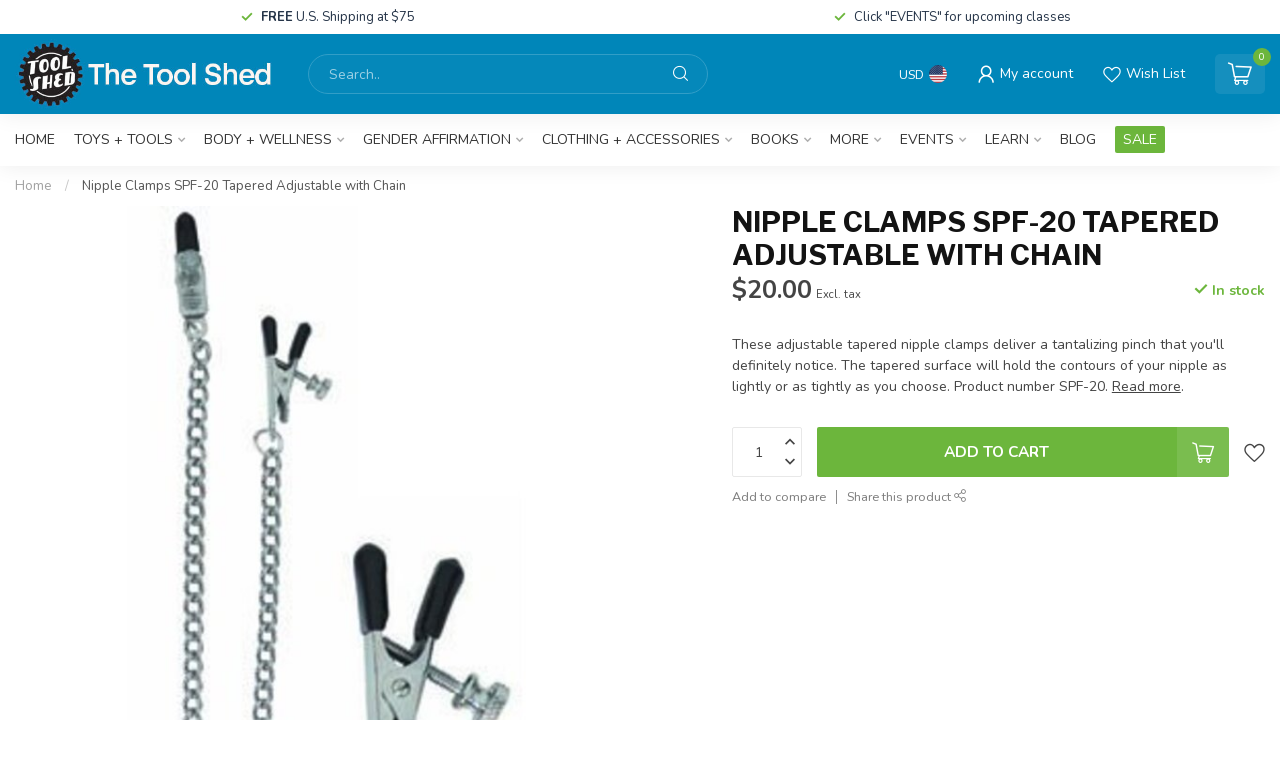

--- FILE ---
content_type: text/html;charset=utf-8
request_url: https://www.toolshedtoys.com/spartacus-nipple-clamps-spf-20-tapered-adjustable.html
body_size: 33625
content:
<!DOCTYPE html>
<html lang="en-US">
  <head>
<link rel="preconnect" href="https://cdn.shoplightspeed.com">
<link rel="preconnect" href="https://fonts.googleapis.com">
<link rel="preconnect" href="https://fonts.gstatic.com" crossorigin>
<!--

    Theme Proxima | v1.0.0.2504202501_0_606467
    Theme designed and created by Dyvelopment - We are true e-commerce heroes!

    For custom Lightspeed eCom development or design contact us at www.dyvelopment.com

      _____                  _                                  _   
     |  __ \                | |                                | |  
     | |  | |_   ___   _____| | ___  _ __  _ __ ___   ___ _ __ | |_ 
     | |  | | | | \ \ / / _ \ |/ _ \| '_ \| '_ ` _ \ / _ \ '_ \| __|
     | |__| | |_| |\ V /  __/ | (_) | |_) | | | | | |  __/ | | | |_ 
     |_____/ \__, | \_/ \___|_|\___/| .__/|_| |_| |_|\___|_| |_|\__|
              __/ |                 | |                             
             |___/                  |_|                             
-->


<meta charset="utf-8"/>
<!-- [START] 'blocks/head.rain' -->
<!--

  (c) 2008-2025 Lightspeed Netherlands B.V.
  http://www.lightspeedhq.com
  Generated: 10-12-2025 @ 16:51:42

-->
<link rel="canonical" href="https://www.toolshedtoys.com/spartacus-nipple-clamps-spf-20-tapered-adjustable.html"/>
<link rel="alternate" href="https://www.toolshedtoys.com/index.rss" type="application/rss+xml" title="New products"/>
<meta name="robots" content="noodp,noydir"/>
<meta property="og:url" content="https://www.toolshedtoys.com/spartacus-nipple-clamps-spf-20-tapered-adjustable.html?source=facebook"/>
<meta property="og:site_name" content="The Tool Shed: An Erotic Boutique"/>
<meta property="og:title" content="Nipple Clamps SPF-20 Tapered Adjustable with Chain"/>
<meta property="og:description" content="These adjustable tapered nipple clamps deliver a tantalizing pinch that you&#039;ll definitely notice. The tapered surface will hold the contours of your nipple as l"/>
<meta property="og:image" content="https://cdn.shoplightspeed.com/shops/606467/files/2026543/nipple-clamps-spf-20-tapered-adjustable-with-chain.jpg"/>
<!--[if lt IE 9]>
<script src="https://cdn.shoplightspeed.com/assets/html5shiv.js?2025-02-20"></script>
<![endif]-->
<!-- [END] 'blocks/head.rain' -->

<title>Nipple Clamps SPF-20 Tapered Adjustable with Chain - The Tool Shed: An Erotic Boutique</title>

<meta name="dyapps-addons-enabled" content="false">
<meta name="dyapps-addons-version" content="2022081001">
<meta name="dyapps-theme-name" content="Proxima">

<meta name="description" content="These adjustable tapered nipple clamps deliver a tantalizing pinch that you&#039;ll definitely notice. The tapered surface will hold the contours of your nipple as l" />
<meta name="keywords" content="Nipple, Clamps, SPF-20, Tapered, Adjustable, with, Chain" />

<meta http-equiv="X-UA-Compatible" content="IE=edge">
<meta name="viewport" content="width=device-width, initial-scale=1">

<link rel="shortcut icon" href="https://cdn.shoplightspeed.com/shops/606467/themes/17405/v/941946/assets/favicon.ico?20240409055407" type="image/x-icon" />
<link rel="preload" as="image" href="https://cdn.shoplightspeed.com/shops/606467/themes/17405/v/941950/assets/logo.png?20240409055737">


	<link rel="preload" as="image" href="https://cdn.shoplightspeed.com/shops/606467/files/2026543/650x650x2/nipple-clamps-spf-20-tapered-adjustable-with-chain.jpg">

<script src="https://cdn.shoplightspeed.com/shops/606467/themes/17405/assets/jquery-1-12-4-min.js?20250104195616" defer></script>
<script>if(navigator.userAgent.indexOf("MSIE ") > -1 || navigator.userAgent.indexOf("Trident/") > -1) { document.write('<script src="https://cdn.shoplightspeed.com/shops/606467/themes/17405/assets/intersection-observer-polyfill.js?20250104195616">\x3C/script>') }</script>

<style>/*!
 * Bootstrap Reboot v4.6.1 (https://getbootstrap.com/)
 * Copyright 2011-2021 The Bootstrap Authors
 * Copyright 2011-2021 Twitter, Inc.
 * Licensed under MIT (https://github.com/twbs/bootstrap/blob/main/LICENSE)
 * Forked from Normalize.css, licensed MIT (https://github.com/necolas/normalize.css/blob/master/LICENSE.md)
 */*,*::before,*::after{box-sizing:border-box}html{font-family:sans-serif;line-height:1.15;-webkit-text-size-adjust:100%;-webkit-tap-highlight-color:rgba(0,0,0,0)}article,aside,figcaption,figure,footer,header,hgroup,main,nav,section{display:block}body{margin:0;font-family:-apple-system,BlinkMacSystemFont,"Segoe UI",Roboto,"Helvetica Neue",Arial,"Noto Sans","Liberation Sans",sans-serif,"Apple Color Emoji","Segoe UI Emoji","Segoe UI Symbol","Noto Color Emoji";font-size:1rem;font-weight:400;line-height:1.42857143;color:#212529;text-align:left;background-color:#fff}[tabindex="-1"]:focus:not(:focus-visible){outline:0 !important}hr{box-sizing:content-box;height:0;overflow:visible}h1,h2,h3,h4,h5,h6{margin-top:0;margin-bottom:.5rem}p{margin-top:0;margin-bottom:1rem}abbr[title],abbr[data-original-title]{text-decoration:underline;text-decoration:underline dotted;cursor:help;border-bottom:0;text-decoration-skip-ink:none}address{margin-bottom:1rem;font-style:normal;line-height:inherit}ol,ul,dl{margin-top:0;margin-bottom:1rem}ol ol,ul ul,ol ul,ul ol{margin-bottom:0}dt{font-weight:700}dd{margin-bottom:.5rem;margin-left:0}blockquote{margin:0 0 1rem}b,strong{font-weight:bolder}small{font-size:80%}sub,sup{position:relative;font-size:75%;line-height:0;vertical-align:baseline}sub{bottom:-0.25em}sup{top:-0.5em}a{color:#007bff;text-decoration:none;background-color:transparent}a:hover{color:#0056b3;text-decoration:underline}a:not([href]):not([class]){color:inherit;text-decoration:none}a:not([href]):not([class]):hover{color:inherit;text-decoration:none}pre,code,kbd,samp{font-family:SFMono-Regular,Menlo,Monaco,Consolas,"Liberation Mono","Courier New",monospace;font-size:1em}pre{margin-top:0;margin-bottom:1rem;overflow:auto;-ms-overflow-style:scrollbar}figure{margin:0 0 1rem}img{vertical-align:middle;border-style:none}svg{overflow:hidden;vertical-align:middle}table{border-collapse:collapse}caption{padding-top:.75rem;padding-bottom:.75rem;color:#6c757d;text-align:left;caption-side:bottom}th{text-align:inherit;text-align:-webkit-match-parent}label{display:inline-block;margin-bottom:.5rem}button{border-radius:0}button:focus:not(:focus-visible){outline:0}input,button,select,optgroup,textarea{margin:0;font-family:inherit;font-size:inherit;line-height:inherit}button,input{overflow:visible}button,select{text-transform:none}[role=button]{cursor:pointer}select{word-wrap:normal}button,[type=button],[type=reset],[type=submit]{-webkit-appearance:button}button:not(:disabled),[type=button]:not(:disabled),[type=reset]:not(:disabled),[type=submit]:not(:disabled){cursor:pointer}button::-moz-focus-inner,[type=button]::-moz-focus-inner,[type=reset]::-moz-focus-inner,[type=submit]::-moz-focus-inner{padding:0;border-style:none}input[type=radio],input[type=checkbox]{box-sizing:border-box;padding:0}textarea{overflow:auto;resize:vertical}fieldset{min-width:0;padding:0;margin:0;border:0}legend{display:block;width:100%;max-width:100%;padding:0;margin-bottom:.5rem;font-size:1.5rem;line-height:inherit;color:inherit;white-space:normal}progress{vertical-align:baseline}[type=number]::-webkit-inner-spin-button,[type=number]::-webkit-outer-spin-button{height:auto}[type=search]{outline-offset:-2px;-webkit-appearance:none}[type=search]::-webkit-search-decoration{-webkit-appearance:none}::-webkit-file-upload-button{font:inherit;-webkit-appearance:button}output{display:inline-block}summary{display:list-item;cursor:pointer}template{display:none}[hidden]{display:none !important}/*!
 * Bootstrap Grid v4.6.1 (https://getbootstrap.com/)
 * Copyright 2011-2021 The Bootstrap Authors
 * Copyright 2011-2021 Twitter, Inc.
 * Licensed under MIT (https://github.com/twbs/bootstrap/blob/main/LICENSE)
 */html{box-sizing:border-box;-ms-overflow-style:scrollbar}*,*::before,*::after{box-sizing:inherit}.container,.container-fluid,.container-xl,.container-lg,.container-md,.container-sm{width:100%;padding-right:15px;padding-left:15px;margin-right:auto;margin-left:auto}@media(min-width: 576px){.container-sm,.container{max-width:540px}}@media(min-width: 768px){.container-md,.container-sm,.container{max-width:720px}}@media(min-width: 992px){.container-lg,.container-md,.container-sm,.container{max-width:960px}}@media(min-width: 1200px){.container-xl,.container-lg,.container-md,.container-sm,.container{max-width:1140px}}.row{display:flex;flex-wrap:wrap;margin-right:-15px;margin-left:-15px}.no-gutters{margin-right:0;margin-left:0}.no-gutters>.col,.no-gutters>[class*=col-]{padding-right:0;padding-left:0}.col-xl,.col-xl-auto,.col-xl-12,.col-xl-11,.col-xl-10,.col-xl-9,.col-xl-8,.col-xl-7,.col-xl-6,.col-xl-5,.col-xl-4,.col-xl-3,.col-xl-2,.col-xl-1,.col-lg,.col-lg-auto,.col-lg-12,.col-lg-11,.col-lg-10,.col-lg-9,.col-lg-8,.col-lg-7,.col-lg-6,.col-lg-5,.col-lg-4,.col-lg-3,.col-lg-2,.col-lg-1,.col-md,.col-md-auto,.col-md-12,.col-md-11,.col-md-10,.col-md-9,.col-md-8,.col-md-7,.col-md-6,.col-md-5,.col-md-4,.col-md-3,.col-md-2,.col-md-1,.col-sm,.col-sm-auto,.col-sm-12,.col-sm-11,.col-sm-10,.col-sm-9,.col-sm-8,.col-sm-7,.col-sm-6,.col-sm-5,.col-sm-4,.col-sm-3,.col-sm-2,.col-sm-1,.col,.col-auto,.col-12,.col-11,.col-10,.col-9,.col-8,.col-7,.col-6,.col-5,.col-4,.col-3,.col-2,.col-1{position:relative;width:100%;padding-right:15px;padding-left:15px}.col{flex-basis:0;flex-grow:1;max-width:100%}.row-cols-1>*{flex:0 0 100%;max-width:100%}.row-cols-2>*{flex:0 0 50%;max-width:50%}.row-cols-3>*{flex:0 0 33.3333333333%;max-width:33.3333333333%}.row-cols-4>*{flex:0 0 25%;max-width:25%}.row-cols-5>*{flex:0 0 20%;max-width:20%}.row-cols-6>*{flex:0 0 16.6666666667%;max-width:16.6666666667%}.col-auto{flex:0 0 auto;width:auto;max-width:100%}.col-1{flex:0 0 8.33333333%;max-width:8.33333333%}.col-2{flex:0 0 16.66666667%;max-width:16.66666667%}.col-3{flex:0 0 25%;max-width:25%}.col-4{flex:0 0 33.33333333%;max-width:33.33333333%}.col-5{flex:0 0 41.66666667%;max-width:41.66666667%}.col-6{flex:0 0 50%;max-width:50%}.col-7{flex:0 0 58.33333333%;max-width:58.33333333%}.col-8{flex:0 0 66.66666667%;max-width:66.66666667%}.col-9{flex:0 0 75%;max-width:75%}.col-10{flex:0 0 83.33333333%;max-width:83.33333333%}.col-11{flex:0 0 91.66666667%;max-width:91.66666667%}.col-12{flex:0 0 100%;max-width:100%}.order-first{order:-1}.order-last{order:13}.order-0{order:0}.order-1{order:1}.order-2{order:2}.order-3{order:3}.order-4{order:4}.order-5{order:5}.order-6{order:6}.order-7{order:7}.order-8{order:8}.order-9{order:9}.order-10{order:10}.order-11{order:11}.order-12{order:12}.offset-1{margin-left:8.33333333%}.offset-2{margin-left:16.66666667%}.offset-3{margin-left:25%}.offset-4{margin-left:33.33333333%}.offset-5{margin-left:41.66666667%}.offset-6{margin-left:50%}.offset-7{margin-left:58.33333333%}.offset-8{margin-left:66.66666667%}.offset-9{margin-left:75%}.offset-10{margin-left:83.33333333%}.offset-11{margin-left:91.66666667%}@media(min-width: 576px){.col-sm{flex-basis:0;flex-grow:1;max-width:100%}.row-cols-sm-1>*{flex:0 0 100%;max-width:100%}.row-cols-sm-2>*{flex:0 0 50%;max-width:50%}.row-cols-sm-3>*{flex:0 0 33.3333333333%;max-width:33.3333333333%}.row-cols-sm-4>*{flex:0 0 25%;max-width:25%}.row-cols-sm-5>*{flex:0 0 20%;max-width:20%}.row-cols-sm-6>*{flex:0 0 16.6666666667%;max-width:16.6666666667%}.col-sm-auto{flex:0 0 auto;width:auto;max-width:100%}.col-sm-1{flex:0 0 8.33333333%;max-width:8.33333333%}.col-sm-2{flex:0 0 16.66666667%;max-width:16.66666667%}.col-sm-3{flex:0 0 25%;max-width:25%}.col-sm-4{flex:0 0 33.33333333%;max-width:33.33333333%}.col-sm-5{flex:0 0 41.66666667%;max-width:41.66666667%}.col-sm-6{flex:0 0 50%;max-width:50%}.col-sm-7{flex:0 0 58.33333333%;max-width:58.33333333%}.col-sm-8{flex:0 0 66.66666667%;max-width:66.66666667%}.col-sm-9{flex:0 0 75%;max-width:75%}.col-sm-10{flex:0 0 83.33333333%;max-width:83.33333333%}.col-sm-11{flex:0 0 91.66666667%;max-width:91.66666667%}.col-sm-12{flex:0 0 100%;max-width:100%}.order-sm-first{order:-1}.order-sm-last{order:13}.order-sm-0{order:0}.order-sm-1{order:1}.order-sm-2{order:2}.order-sm-3{order:3}.order-sm-4{order:4}.order-sm-5{order:5}.order-sm-6{order:6}.order-sm-7{order:7}.order-sm-8{order:8}.order-sm-9{order:9}.order-sm-10{order:10}.order-sm-11{order:11}.order-sm-12{order:12}.offset-sm-0{margin-left:0}.offset-sm-1{margin-left:8.33333333%}.offset-sm-2{margin-left:16.66666667%}.offset-sm-3{margin-left:25%}.offset-sm-4{margin-left:33.33333333%}.offset-sm-5{margin-left:41.66666667%}.offset-sm-6{margin-left:50%}.offset-sm-7{margin-left:58.33333333%}.offset-sm-8{margin-left:66.66666667%}.offset-sm-9{margin-left:75%}.offset-sm-10{margin-left:83.33333333%}.offset-sm-11{margin-left:91.66666667%}}@media(min-width: 768px){.col-md{flex-basis:0;flex-grow:1;max-width:100%}.row-cols-md-1>*{flex:0 0 100%;max-width:100%}.row-cols-md-2>*{flex:0 0 50%;max-width:50%}.row-cols-md-3>*{flex:0 0 33.3333333333%;max-width:33.3333333333%}.row-cols-md-4>*{flex:0 0 25%;max-width:25%}.row-cols-md-5>*{flex:0 0 20%;max-width:20%}.row-cols-md-6>*{flex:0 0 16.6666666667%;max-width:16.6666666667%}.col-md-auto{flex:0 0 auto;width:auto;max-width:100%}.col-md-1{flex:0 0 8.33333333%;max-width:8.33333333%}.col-md-2{flex:0 0 16.66666667%;max-width:16.66666667%}.col-md-3{flex:0 0 25%;max-width:25%}.col-md-4{flex:0 0 33.33333333%;max-width:33.33333333%}.col-md-5{flex:0 0 41.66666667%;max-width:41.66666667%}.col-md-6{flex:0 0 50%;max-width:50%}.col-md-7{flex:0 0 58.33333333%;max-width:58.33333333%}.col-md-8{flex:0 0 66.66666667%;max-width:66.66666667%}.col-md-9{flex:0 0 75%;max-width:75%}.col-md-10{flex:0 0 83.33333333%;max-width:83.33333333%}.col-md-11{flex:0 0 91.66666667%;max-width:91.66666667%}.col-md-12{flex:0 0 100%;max-width:100%}.order-md-first{order:-1}.order-md-last{order:13}.order-md-0{order:0}.order-md-1{order:1}.order-md-2{order:2}.order-md-3{order:3}.order-md-4{order:4}.order-md-5{order:5}.order-md-6{order:6}.order-md-7{order:7}.order-md-8{order:8}.order-md-9{order:9}.order-md-10{order:10}.order-md-11{order:11}.order-md-12{order:12}.offset-md-0{margin-left:0}.offset-md-1{margin-left:8.33333333%}.offset-md-2{margin-left:16.66666667%}.offset-md-3{margin-left:25%}.offset-md-4{margin-left:33.33333333%}.offset-md-5{margin-left:41.66666667%}.offset-md-6{margin-left:50%}.offset-md-7{margin-left:58.33333333%}.offset-md-8{margin-left:66.66666667%}.offset-md-9{margin-left:75%}.offset-md-10{margin-left:83.33333333%}.offset-md-11{margin-left:91.66666667%}}@media(min-width: 992px){.col-lg{flex-basis:0;flex-grow:1;max-width:100%}.row-cols-lg-1>*{flex:0 0 100%;max-width:100%}.row-cols-lg-2>*{flex:0 0 50%;max-width:50%}.row-cols-lg-3>*{flex:0 0 33.3333333333%;max-width:33.3333333333%}.row-cols-lg-4>*{flex:0 0 25%;max-width:25%}.row-cols-lg-5>*{flex:0 0 20%;max-width:20%}.row-cols-lg-6>*{flex:0 0 16.6666666667%;max-width:16.6666666667%}.col-lg-auto{flex:0 0 auto;width:auto;max-width:100%}.col-lg-1{flex:0 0 8.33333333%;max-width:8.33333333%}.col-lg-2{flex:0 0 16.66666667%;max-width:16.66666667%}.col-lg-3{flex:0 0 25%;max-width:25%}.col-lg-4{flex:0 0 33.33333333%;max-width:33.33333333%}.col-lg-5{flex:0 0 41.66666667%;max-width:41.66666667%}.col-lg-6{flex:0 0 50%;max-width:50%}.col-lg-7{flex:0 0 58.33333333%;max-width:58.33333333%}.col-lg-8{flex:0 0 66.66666667%;max-width:66.66666667%}.col-lg-9{flex:0 0 75%;max-width:75%}.col-lg-10{flex:0 0 83.33333333%;max-width:83.33333333%}.col-lg-11{flex:0 0 91.66666667%;max-width:91.66666667%}.col-lg-12{flex:0 0 100%;max-width:100%}.order-lg-first{order:-1}.order-lg-last{order:13}.order-lg-0{order:0}.order-lg-1{order:1}.order-lg-2{order:2}.order-lg-3{order:3}.order-lg-4{order:4}.order-lg-5{order:5}.order-lg-6{order:6}.order-lg-7{order:7}.order-lg-8{order:8}.order-lg-9{order:9}.order-lg-10{order:10}.order-lg-11{order:11}.order-lg-12{order:12}.offset-lg-0{margin-left:0}.offset-lg-1{margin-left:8.33333333%}.offset-lg-2{margin-left:16.66666667%}.offset-lg-3{margin-left:25%}.offset-lg-4{margin-left:33.33333333%}.offset-lg-5{margin-left:41.66666667%}.offset-lg-6{margin-left:50%}.offset-lg-7{margin-left:58.33333333%}.offset-lg-8{margin-left:66.66666667%}.offset-lg-9{margin-left:75%}.offset-lg-10{margin-left:83.33333333%}.offset-lg-11{margin-left:91.66666667%}}@media(min-width: 1200px){.col-xl{flex-basis:0;flex-grow:1;max-width:100%}.row-cols-xl-1>*{flex:0 0 100%;max-width:100%}.row-cols-xl-2>*{flex:0 0 50%;max-width:50%}.row-cols-xl-3>*{flex:0 0 33.3333333333%;max-width:33.3333333333%}.row-cols-xl-4>*{flex:0 0 25%;max-width:25%}.row-cols-xl-5>*{flex:0 0 20%;max-width:20%}.row-cols-xl-6>*{flex:0 0 16.6666666667%;max-width:16.6666666667%}.col-xl-auto{flex:0 0 auto;width:auto;max-width:100%}.col-xl-1{flex:0 0 8.33333333%;max-width:8.33333333%}.col-xl-2{flex:0 0 16.66666667%;max-width:16.66666667%}.col-xl-3{flex:0 0 25%;max-width:25%}.col-xl-4{flex:0 0 33.33333333%;max-width:33.33333333%}.col-xl-5{flex:0 0 41.66666667%;max-width:41.66666667%}.col-xl-6{flex:0 0 50%;max-width:50%}.col-xl-7{flex:0 0 58.33333333%;max-width:58.33333333%}.col-xl-8{flex:0 0 66.66666667%;max-width:66.66666667%}.col-xl-9{flex:0 0 75%;max-width:75%}.col-xl-10{flex:0 0 83.33333333%;max-width:83.33333333%}.col-xl-11{flex:0 0 91.66666667%;max-width:91.66666667%}.col-xl-12{flex:0 0 100%;max-width:100%}.order-xl-first{order:-1}.order-xl-last{order:13}.order-xl-0{order:0}.order-xl-1{order:1}.order-xl-2{order:2}.order-xl-3{order:3}.order-xl-4{order:4}.order-xl-5{order:5}.order-xl-6{order:6}.order-xl-7{order:7}.order-xl-8{order:8}.order-xl-9{order:9}.order-xl-10{order:10}.order-xl-11{order:11}.order-xl-12{order:12}.offset-xl-0{margin-left:0}.offset-xl-1{margin-left:8.33333333%}.offset-xl-2{margin-left:16.66666667%}.offset-xl-3{margin-left:25%}.offset-xl-4{margin-left:33.33333333%}.offset-xl-5{margin-left:41.66666667%}.offset-xl-6{margin-left:50%}.offset-xl-7{margin-left:58.33333333%}.offset-xl-8{margin-left:66.66666667%}.offset-xl-9{margin-left:75%}.offset-xl-10{margin-left:83.33333333%}.offset-xl-11{margin-left:91.66666667%}}.d-none{display:none !important}.d-inline{display:inline !important}.d-inline-block{display:inline-block !important}.d-block{display:block !important}.d-table{display:table !important}.d-table-row{display:table-row !important}.d-table-cell{display:table-cell !important}.d-flex{display:flex !important}.d-inline-flex{display:inline-flex !important}@media(min-width: 576px){.d-sm-none{display:none !important}.d-sm-inline{display:inline !important}.d-sm-inline-block{display:inline-block !important}.d-sm-block{display:block !important}.d-sm-table{display:table !important}.d-sm-table-row{display:table-row !important}.d-sm-table-cell{display:table-cell !important}.d-sm-flex{display:flex !important}.d-sm-inline-flex{display:inline-flex !important}}@media(min-width: 768px){.d-md-none{display:none !important}.d-md-inline{display:inline !important}.d-md-inline-block{display:inline-block !important}.d-md-block{display:block !important}.d-md-table{display:table !important}.d-md-table-row{display:table-row !important}.d-md-table-cell{display:table-cell !important}.d-md-flex{display:flex !important}.d-md-inline-flex{display:inline-flex !important}}@media(min-width: 992px){.d-lg-none{display:none !important}.d-lg-inline{display:inline !important}.d-lg-inline-block{display:inline-block !important}.d-lg-block{display:block !important}.d-lg-table{display:table !important}.d-lg-table-row{display:table-row !important}.d-lg-table-cell{display:table-cell !important}.d-lg-flex{display:flex !important}.d-lg-inline-flex{display:inline-flex !important}}@media(min-width: 1200px){.d-xl-none{display:none !important}.d-xl-inline{display:inline !important}.d-xl-inline-block{display:inline-block !important}.d-xl-block{display:block !important}.d-xl-table{display:table !important}.d-xl-table-row{display:table-row !important}.d-xl-table-cell{display:table-cell !important}.d-xl-flex{display:flex !important}.d-xl-inline-flex{display:inline-flex !important}}@media print{.d-print-none{display:none !important}.d-print-inline{display:inline !important}.d-print-inline-block{display:inline-block !important}.d-print-block{display:block !important}.d-print-table{display:table !important}.d-print-table-row{display:table-row !important}.d-print-table-cell{display:table-cell !important}.d-print-flex{display:flex !important}.d-print-inline-flex{display:inline-flex !important}}.flex-row{flex-direction:row !important}.flex-column{flex-direction:column !important}.flex-row-reverse{flex-direction:row-reverse !important}.flex-column-reverse{flex-direction:column-reverse !important}.flex-wrap{flex-wrap:wrap !important}.flex-nowrap{flex-wrap:nowrap !important}.flex-wrap-reverse{flex-wrap:wrap-reverse !important}.flex-fill{flex:1 1 auto !important}.flex-grow-0{flex-grow:0 !important}.flex-grow-1{flex-grow:1 !important}.flex-shrink-0{flex-shrink:0 !important}.flex-shrink-1{flex-shrink:1 !important}.justify-content-start{justify-content:flex-start !important}.justify-content-end{justify-content:flex-end !important}.justify-content-center{justify-content:center !important}.justify-content-between{justify-content:space-between !important}.justify-content-around{justify-content:space-around !important}.align-items-start{align-items:flex-start !important}.align-items-end{align-items:flex-end !important}.align-items-center{align-items:center !important}.align-items-baseline{align-items:baseline !important}.align-items-stretch{align-items:stretch !important}.align-content-start{align-content:flex-start !important}.align-content-end{align-content:flex-end !important}.align-content-center{align-content:center !important}.align-content-between{align-content:space-between !important}.align-content-around{align-content:space-around !important}.align-content-stretch{align-content:stretch !important}.align-self-auto{align-self:auto !important}.align-self-start{align-self:flex-start !important}.align-self-end{align-self:flex-end !important}.align-self-center{align-self:center !important}.align-self-baseline{align-self:baseline !important}.align-self-stretch{align-self:stretch !important}@media(min-width: 576px){.flex-sm-row{flex-direction:row !important}.flex-sm-column{flex-direction:column !important}.flex-sm-row-reverse{flex-direction:row-reverse !important}.flex-sm-column-reverse{flex-direction:column-reverse !important}.flex-sm-wrap{flex-wrap:wrap !important}.flex-sm-nowrap{flex-wrap:nowrap !important}.flex-sm-wrap-reverse{flex-wrap:wrap-reverse !important}.flex-sm-fill{flex:1 1 auto !important}.flex-sm-grow-0{flex-grow:0 !important}.flex-sm-grow-1{flex-grow:1 !important}.flex-sm-shrink-0{flex-shrink:0 !important}.flex-sm-shrink-1{flex-shrink:1 !important}.justify-content-sm-start{justify-content:flex-start !important}.justify-content-sm-end{justify-content:flex-end !important}.justify-content-sm-center{justify-content:center !important}.justify-content-sm-between{justify-content:space-between !important}.justify-content-sm-around{justify-content:space-around !important}.align-items-sm-start{align-items:flex-start !important}.align-items-sm-end{align-items:flex-end !important}.align-items-sm-center{align-items:center !important}.align-items-sm-baseline{align-items:baseline !important}.align-items-sm-stretch{align-items:stretch !important}.align-content-sm-start{align-content:flex-start !important}.align-content-sm-end{align-content:flex-end !important}.align-content-sm-center{align-content:center !important}.align-content-sm-between{align-content:space-between !important}.align-content-sm-around{align-content:space-around !important}.align-content-sm-stretch{align-content:stretch !important}.align-self-sm-auto{align-self:auto !important}.align-self-sm-start{align-self:flex-start !important}.align-self-sm-end{align-self:flex-end !important}.align-self-sm-center{align-self:center !important}.align-self-sm-baseline{align-self:baseline !important}.align-self-sm-stretch{align-self:stretch !important}}@media(min-width: 768px){.flex-md-row{flex-direction:row !important}.flex-md-column{flex-direction:column !important}.flex-md-row-reverse{flex-direction:row-reverse !important}.flex-md-column-reverse{flex-direction:column-reverse !important}.flex-md-wrap{flex-wrap:wrap !important}.flex-md-nowrap{flex-wrap:nowrap !important}.flex-md-wrap-reverse{flex-wrap:wrap-reverse !important}.flex-md-fill{flex:1 1 auto !important}.flex-md-grow-0{flex-grow:0 !important}.flex-md-grow-1{flex-grow:1 !important}.flex-md-shrink-0{flex-shrink:0 !important}.flex-md-shrink-1{flex-shrink:1 !important}.justify-content-md-start{justify-content:flex-start !important}.justify-content-md-end{justify-content:flex-end !important}.justify-content-md-center{justify-content:center !important}.justify-content-md-between{justify-content:space-between !important}.justify-content-md-around{justify-content:space-around !important}.align-items-md-start{align-items:flex-start !important}.align-items-md-end{align-items:flex-end !important}.align-items-md-center{align-items:center !important}.align-items-md-baseline{align-items:baseline !important}.align-items-md-stretch{align-items:stretch !important}.align-content-md-start{align-content:flex-start !important}.align-content-md-end{align-content:flex-end !important}.align-content-md-center{align-content:center !important}.align-content-md-between{align-content:space-between !important}.align-content-md-around{align-content:space-around !important}.align-content-md-stretch{align-content:stretch !important}.align-self-md-auto{align-self:auto !important}.align-self-md-start{align-self:flex-start !important}.align-self-md-end{align-self:flex-end !important}.align-self-md-center{align-self:center !important}.align-self-md-baseline{align-self:baseline !important}.align-self-md-stretch{align-self:stretch !important}}@media(min-width: 992px){.flex-lg-row{flex-direction:row !important}.flex-lg-column{flex-direction:column !important}.flex-lg-row-reverse{flex-direction:row-reverse !important}.flex-lg-column-reverse{flex-direction:column-reverse !important}.flex-lg-wrap{flex-wrap:wrap !important}.flex-lg-nowrap{flex-wrap:nowrap !important}.flex-lg-wrap-reverse{flex-wrap:wrap-reverse !important}.flex-lg-fill{flex:1 1 auto !important}.flex-lg-grow-0{flex-grow:0 !important}.flex-lg-grow-1{flex-grow:1 !important}.flex-lg-shrink-0{flex-shrink:0 !important}.flex-lg-shrink-1{flex-shrink:1 !important}.justify-content-lg-start{justify-content:flex-start !important}.justify-content-lg-end{justify-content:flex-end !important}.justify-content-lg-center{justify-content:center !important}.justify-content-lg-between{justify-content:space-between !important}.justify-content-lg-around{justify-content:space-around !important}.align-items-lg-start{align-items:flex-start !important}.align-items-lg-end{align-items:flex-end !important}.align-items-lg-center{align-items:center !important}.align-items-lg-baseline{align-items:baseline !important}.align-items-lg-stretch{align-items:stretch !important}.align-content-lg-start{align-content:flex-start !important}.align-content-lg-end{align-content:flex-end !important}.align-content-lg-center{align-content:center !important}.align-content-lg-between{align-content:space-between !important}.align-content-lg-around{align-content:space-around !important}.align-content-lg-stretch{align-content:stretch !important}.align-self-lg-auto{align-self:auto !important}.align-self-lg-start{align-self:flex-start !important}.align-self-lg-end{align-self:flex-end !important}.align-self-lg-center{align-self:center !important}.align-self-lg-baseline{align-self:baseline !important}.align-self-lg-stretch{align-self:stretch !important}}@media(min-width: 1200px){.flex-xl-row{flex-direction:row !important}.flex-xl-column{flex-direction:column !important}.flex-xl-row-reverse{flex-direction:row-reverse !important}.flex-xl-column-reverse{flex-direction:column-reverse !important}.flex-xl-wrap{flex-wrap:wrap !important}.flex-xl-nowrap{flex-wrap:nowrap !important}.flex-xl-wrap-reverse{flex-wrap:wrap-reverse !important}.flex-xl-fill{flex:1 1 auto !important}.flex-xl-grow-0{flex-grow:0 !important}.flex-xl-grow-1{flex-grow:1 !important}.flex-xl-shrink-0{flex-shrink:0 !important}.flex-xl-shrink-1{flex-shrink:1 !important}.justify-content-xl-start{justify-content:flex-start !important}.justify-content-xl-end{justify-content:flex-end !important}.justify-content-xl-center{justify-content:center !important}.justify-content-xl-between{justify-content:space-between !important}.justify-content-xl-around{justify-content:space-around !important}.align-items-xl-start{align-items:flex-start !important}.align-items-xl-end{align-items:flex-end !important}.align-items-xl-center{align-items:center !important}.align-items-xl-baseline{align-items:baseline !important}.align-items-xl-stretch{align-items:stretch !important}.align-content-xl-start{align-content:flex-start !important}.align-content-xl-end{align-content:flex-end !important}.align-content-xl-center{align-content:center !important}.align-content-xl-between{align-content:space-between !important}.align-content-xl-around{align-content:space-around !important}.align-content-xl-stretch{align-content:stretch !important}.align-self-xl-auto{align-self:auto !important}.align-self-xl-start{align-self:flex-start !important}.align-self-xl-end{align-self:flex-end !important}.align-self-xl-center{align-self:center !important}.align-self-xl-baseline{align-self:baseline !important}.align-self-xl-stretch{align-self:stretch !important}}.m-0{margin:0 !important}.mt-0,.my-0{margin-top:0 !important}.mr-0,.mx-0{margin-right:0 !important}.mb-0,.my-0{margin-bottom:0 !important}.ml-0,.mx-0{margin-left:0 !important}.m-1{margin:5px !important}.mt-1,.my-1{margin-top:5px !important}.mr-1,.mx-1{margin-right:5px !important}.mb-1,.my-1{margin-bottom:5px !important}.ml-1,.mx-1{margin-left:5px !important}.m-2{margin:10px !important}.mt-2,.my-2{margin-top:10px !important}.mr-2,.mx-2{margin-right:10px !important}.mb-2,.my-2{margin-bottom:10px !important}.ml-2,.mx-2{margin-left:10px !important}.m-3{margin:15px !important}.mt-3,.my-3{margin-top:15px !important}.mr-3,.mx-3{margin-right:15px !important}.mb-3,.my-3{margin-bottom:15px !important}.ml-3,.mx-3{margin-left:15px !important}.m-4{margin:30px !important}.mt-4,.my-4{margin-top:30px !important}.mr-4,.mx-4{margin-right:30px !important}.mb-4,.my-4{margin-bottom:30px !important}.ml-4,.mx-4{margin-left:30px !important}.m-5{margin:50px !important}.mt-5,.my-5{margin-top:50px !important}.mr-5,.mx-5{margin-right:50px !important}.mb-5,.my-5{margin-bottom:50px !important}.ml-5,.mx-5{margin-left:50px !important}.m-6{margin:80px !important}.mt-6,.my-6{margin-top:80px !important}.mr-6,.mx-6{margin-right:80px !important}.mb-6,.my-6{margin-bottom:80px !important}.ml-6,.mx-6{margin-left:80px !important}.p-0{padding:0 !important}.pt-0,.py-0{padding-top:0 !important}.pr-0,.px-0{padding-right:0 !important}.pb-0,.py-0{padding-bottom:0 !important}.pl-0,.px-0{padding-left:0 !important}.p-1{padding:5px !important}.pt-1,.py-1{padding-top:5px !important}.pr-1,.px-1{padding-right:5px !important}.pb-1,.py-1{padding-bottom:5px !important}.pl-1,.px-1{padding-left:5px !important}.p-2{padding:10px !important}.pt-2,.py-2{padding-top:10px !important}.pr-2,.px-2{padding-right:10px !important}.pb-2,.py-2{padding-bottom:10px !important}.pl-2,.px-2{padding-left:10px !important}.p-3{padding:15px !important}.pt-3,.py-3{padding-top:15px !important}.pr-3,.px-3{padding-right:15px !important}.pb-3,.py-3{padding-bottom:15px !important}.pl-3,.px-3{padding-left:15px !important}.p-4{padding:30px !important}.pt-4,.py-4{padding-top:30px !important}.pr-4,.px-4{padding-right:30px !important}.pb-4,.py-4{padding-bottom:30px !important}.pl-4,.px-4{padding-left:30px !important}.p-5{padding:50px !important}.pt-5,.py-5{padding-top:50px !important}.pr-5,.px-5{padding-right:50px !important}.pb-5,.py-5{padding-bottom:50px !important}.pl-5,.px-5{padding-left:50px !important}.p-6{padding:80px !important}.pt-6,.py-6{padding-top:80px !important}.pr-6,.px-6{padding-right:80px !important}.pb-6,.py-6{padding-bottom:80px !important}.pl-6,.px-6{padding-left:80px !important}.m-n1{margin:-5px !important}.mt-n1,.my-n1{margin-top:-5px !important}.mr-n1,.mx-n1{margin-right:-5px !important}.mb-n1,.my-n1{margin-bottom:-5px !important}.ml-n1,.mx-n1{margin-left:-5px !important}.m-n2{margin:-10px !important}.mt-n2,.my-n2{margin-top:-10px !important}.mr-n2,.mx-n2{margin-right:-10px !important}.mb-n2,.my-n2{margin-bottom:-10px !important}.ml-n2,.mx-n2{margin-left:-10px !important}.m-n3{margin:-15px !important}.mt-n3,.my-n3{margin-top:-15px !important}.mr-n3,.mx-n3{margin-right:-15px !important}.mb-n3,.my-n3{margin-bottom:-15px !important}.ml-n3,.mx-n3{margin-left:-15px !important}.m-n4{margin:-30px !important}.mt-n4,.my-n4{margin-top:-30px !important}.mr-n4,.mx-n4{margin-right:-30px !important}.mb-n4,.my-n4{margin-bottom:-30px !important}.ml-n4,.mx-n4{margin-left:-30px !important}.m-n5{margin:-50px !important}.mt-n5,.my-n5{margin-top:-50px !important}.mr-n5,.mx-n5{margin-right:-50px !important}.mb-n5,.my-n5{margin-bottom:-50px !important}.ml-n5,.mx-n5{margin-left:-50px !important}.m-n6{margin:-80px !important}.mt-n6,.my-n6{margin-top:-80px !important}.mr-n6,.mx-n6{margin-right:-80px !important}.mb-n6,.my-n6{margin-bottom:-80px !important}.ml-n6,.mx-n6{margin-left:-80px !important}.m-auto{margin:auto !important}.mt-auto,.my-auto{margin-top:auto !important}.mr-auto,.mx-auto{margin-right:auto !important}.mb-auto,.my-auto{margin-bottom:auto !important}.ml-auto,.mx-auto{margin-left:auto !important}@media(min-width: 576px){.m-sm-0{margin:0 !important}.mt-sm-0,.my-sm-0{margin-top:0 !important}.mr-sm-0,.mx-sm-0{margin-right:0 !important}.mb-sm-0,.my-sm-0{margin-bottom:0 !important}.ml-sm-0,.mx-sm-0{margin-left:0 !important}.m-sm-1{margin:5px !important}.mt-sm-1,.my-sm-1{margin-top:5px !important}.mr-sm-1,.mx-sm-1{margin-right:5px !important}.mb-sm-1,.my-sm-1{margin-bottom:5px !important}.ml-sm-1,.mx-sm-1{margin-left:5px !important}.m-sm-2{margin:10px !important}.mt-sm-2,.my-sm-2{margin-top:10px !important}.mr-sm-2,.mx-sm-2{margin-right:10px !important}.mb-sm-2,.my-sm-2{margin-bottom:10px !important}.ml-sm-2,.mx-sm-2{margin-left:10px !important}.m-sm-3{margin:15px !important}.mt-sm-3,.my-sm-3{margin-top:15px !important}.mr-sm-3,.mx-sm-3{margin-right:15px !important}.mb-sm-3,.my-sm-3{margin-bottom:15px !important}.ml-sm-3,.mx-sm-3{margin-left:15px !important}.m-sm-4{margin:30px !important}.mt-sm-4,.my-sm-4{margin-top:30px !important}.mr-sm-4,.mx-sm-4{margin-right:30px !important}.mb-sm-4,.my-sm-4{margin-bottom:30px !important}.ml-sm-4,.mx-sm-4{margin-left:30px !important}.m-sm-5{margin:50px !important}.mt-sm-5,.my-sm-5{margin-top:50px !important}.mr-sm-5,.mx-sm-5{margin-right:50px !important}.mb-sm-5,.my-sm-5{margin-bottom:50px !important}.ml-sm-5,.mx-sm-5{margin-left:50px !important}.m-sm-6{margin:80px !important}.mt-sm-6,.my-sm-6{margin-top:80px !important}.mr-sm-6,.mx-sm-6{margin-right:80px !important}.mb-sm-6,.my-sm-6{margin-bottom:80px !important}.ml-sm-6,.mx-sm-6{margin-left:80px !important}.p-sm-0{padding:0 !important}.pt-sm-0,.py-sm-0{padding-top:0 !important}.pr-sm-0,.px-sm-0{padding-right:0 !important}.pb-sm-0,.py-sm-0{padding-bottom:0 !important}.pl-sm-0,.px-sm-0{padding-left:0 !important}.p-sm-1{padding:5px !important}.pt-sm-1,.py-sm-1{padding-top:5px !important}.pr-sm-1,.px-sm-1{padding-right:5px !important}.pb-sm-1,.py-sm-1{padding-bottom:5px !important}.pl-sm-1,.px-sm-1{padding-left:5px !important}.p-sm-2{padding:10px !important}.pt-sm-2,.py-sm-2{padding-top:10px !important}.pr-sm-2,.px-sm-2{padding-right:10px !important}.pb-sm-2,.py-sm-2{padding-bottom:10px !important}.pl-sm-2,.px-sm-2{padding-left:10px !important}.p-sm-3{padding:15px !important}.pt-sm-3,.py-sm-3{padding-top:15px !important}.pr-sm-3,.px-sm-3{padding-right:15px !important}.pb-sm-3,.py-sm-3{padding-bottom:15px !important}.pl-sm-3,.px-sm-3{padding-left:15px !important}.p-sm-4{padding:30px !important}.pt-sm-4,.py-sm-4{padding-top:30px !important}.pr-sm-4,.px-sm-4{padding-right:30px !important}.pb-sm-4,.py-sm-4{padding-bottom:30px !important}.pl-sm-4,.px-sm-4{padding-left:30px !important}.p-sm-5{padding:50px !important}.pt-sm-5,.py-sm-5{padding-top:50px !important}.pr-sm-5,.px-sm-5{padding-right:50px !important}.pb-sm-5,.py-sm-5{padding-bottom:50px !important}.pl-sm-5,.px-sm-5{padding-left:50px !important}.p-sm-6{padding:80px !important}.pt-sm-6,.py-sm-6{padding-top:80px !important}.pr-sm-6,.px-sm-6{padding-right:80px !important}.pb-sm-6,.py-sm-6{padding-bottom:80px !important}.pl-sm-6,.px-sm-6{padding-left:80px !important}.m-sm-n1{margin:-5px !important}.mt-sm-n1,.my-sm-n1{margin-top:-5px !important}.mr-sm-n1,.mx-sm-n1{margin-right:-5px !important}.mb-sm-n1,.my-sm-n1{margin-bottom:-5px !important}.ml-sm-n1,.mx-sm-n1{margin-left:-5px !important}.m-sm-n2{margin:-10px !important}.mt-sm-n2,.my-sm-n2{margin-top:-10px !important}.mr-sm-n2,.mx-sm-n2{margin-right:-10px !important}.mb-sm-n2,.my-sm-n2{margin-bottom:-10px !important}.ml-sm-n2,.mx-sm-n2{margin-left:-10px !important}.m-sm-n3{margin:-15px !important}.mt-sm-n3,.my-sm-n3{margin-top:-15px !important}.mr-sm-n3,.mx-sm-n3{margin-right:-15px !important}.mb-sm-n3,.my-sm-n3{margin-bottom:-15px !important}.ml-sm-n3,.mx-sm-n3{margin-left:-15px !important}.m-sm-n4{margin:-30px !important}.mt-sm-n4,.my-sm-n4{margin-top:-30px !important}.mr-sm-n4,.mx-sm-n4{margin-right:-30px !important}.mb-sm-n4,.my-sm-n4{margin-bottom:-30px !important}.ml-sm-n4,.mx-sm-n4{margin-left:-30px !important}.m-sm-n5{margin:-50px !important}.mt-sm-n5,.my-sm-n5{margin-top:-50px !important}.mr-sm-n5,.mx-sm-n5{margin-right:-50px !important}.mb-sm-n5,.my-sm-n5{margin-bottom:-50px !important}.ml-sm-n5,.mx-sm-n5{margin-left:-50px !important}.m-sm-n6{margin:-80px !important}.mt-sm-n6,.my-sm-n6{margin-top:-80px !important}.mr-sm-n6,.mx-sm-n6{margin-right:-80px !important}.mb-sm-n6,.my-sm-n6{margin-bottom:-80px !important}.ml-sm-n6,.mx-sm-n6{margin-left:-80px !important}.m-sm-auto{margin:auto !important}.mt-sm-auto,.my-sm-auto{margin-top:auto !important}.mr-sm-auto,.mx-sm-auto{margin-right:auto !important}.mb-sm-auto,.my-sm-auto{margin-bottom:auto !important}.ml-sm-auto,.mx-sm-auto{margin-left:auto !important}}@media(min-width: 768px){.m-md-0{margin:0 !important}.mt-md-0,.my-md-0{margin-top:0 !important}.mr-md-0,.mx-md-0{margin-right:0 !important}.mb-md-0,.my-md-0{margin-bottom:0 !important}.ml-md-0,.mx-md-0{margin-left:0 !important}.m-md-1{margin:5px !important}.mt-md-1,.my-md-1{margin-top:5px !important}.mr-md-1,.mx-md-1{margin-right:5px !important}.mb-md-1,.my-md-1{margin-bottom:5px !important}.ml-md-1,.mx-md-1{margin-left:5px !important}.m-md-2{margin:10px !important}.mt-md-2,.my-md-2{margin-top:10px !important}.mr-md-2,.mx-md-2{margin-right:10px !important}.mb-md-2,.my-md-2{margin-bottom:10px !important}.ml-md-2,.mx-md-2{margin-left:10px !important}.m-md-3{margin:15px !important}.mt-md-3,.my-md-3{margin-top:15px !important}.mr-md-3,.mx-md-3{margin-right:15px !important}.mb-md-3,.my-md-3{margin-bottom:15px !important}.ml-md-3,.mx-md-3{margin-left:15px !important}.m-md-4{margin:30px !important}.mt-md-4,.my-md-4{margin-top:30px !important}.mr-md-4,.mx-md-4{margin-right:30px !important}.mb-md-4,.my-md-4{margin-bottom:30px !important}.ml-md-4,.mx-md-4{margin-left:30px !important}.m-md-5{margin:50px !important}.mt-md-5,.my-md-5{margin-top:50px !important}.mr-md-5,.mx-md-5{margin-right:50px !important}.mb-md-5,.my-md-5{margin-bottom:50px !important}.ml-md-5,.mx-md-5{margin-left:50px !important}.m-md-6{margin:80px !important}.mt-md-6,.my-md-6{margin-top:80px !important}.mr-md-6,.mx-md-6{margin-right:80px !important}.mb-md-6,.my-md-6{margin-bottom:80px !important}.ml-md-6,.mx-md-6{margin-left:80px !important}.p-md-0{padding:0 !important}.pt-md-0,.py-md-0{padding-top:0 !important}.pr-md-0,.px-md-0{padding-right:0 !important}.pb-md-0,.py-md-0{padding-bottom:0 !important}.pl-md-0,.px-md-0{padding-left:0 !important}.p-md-1{padding:5px !important}.pt-md-1,.py-md-1{padding-top:5px !important}.pr-md-1,.px-md-1{padding-right:5px !important}.pb-md-1,.py-md-1{padding-bottom:5px !important}.pl-md-1,.px-md-1{padding-left:5px !important}.p-md-2{padding:10px !important}.pt-md-2,.py-md-2{padding-top:10px !important}.pr-md-2,.px-md-2{padding-right:10px !important}.pb-md-2,.py-md-2{padding-bottom:10px !important}.pl-md-2,.px-md-2{padding-left:10px !important}.p-md-3{padding:15px !important}.pt-md-3,.py-md-3{padding-top:15px !important}.pr-md-3,.px-md-3{padding-right:15px !important}.pb-md-3,.py-md-3{padding-bottom:15px !important}.pl-md-3,.px-md-3{padding-left:15px !important}.p-md-4{padding:30px !important}.pt-md-4,.py-md-4{padding-top:30px !important}.pr-md-4,.px-md-4{padding-right:30px !important}.pb-md-4,.py-md-4{padding-bottom:30px !important}.pl-md-4,.px-md-4{padding-left:30px !important}.p-md-5{padding:50px !important}.pt-md-5,.py-md-5{padding-top:50px !important}.pr-md-5,.px-md-5{padding-right:50px !important}.pb-md-5,.py-md-5{padding-bottom:50px !important}.pl-md-5,.px-md-5{padding-left:50px !important}.p-md-6{padding:80px !important}.pt-md-6,.py-md-6{padding-top:80px !important}.pr-md-6,.px-md-6{padding-right:80px !important}.pb-md-6,.py-md-6{padding-bottom:80px !important}.pl-md-6,.px-md-6{padding-left:80px !important}.m-md-n1{margin:-5px !important}.mt-md-n1,.my-md-n1{margin-top:-5px !important}.mr-md-n1,.mx-md-n1{margin-right:-5px !important}.mb-md-n1,.my-md-n1{margin-bottom:-5px !important}.ml-md-n1,.mx-md-n1{margin-left:-5px !important}.m-md-n2{margin:-10px !important}.mt-md-n2,.my-md-n2{margin-top:-10px !important}.mr-md-n2,.mx-md-n2{margin-right:-10px !important}.mb-md-n2,.my-md-n2{margin-bottom:-10px !important}.ml-md-n2,.mx-md-n2{margin-left:-10px !important}.m-md-n3{margin:-15px !important}.mt-md-n3,.my-md-n3{margin-top:-15px !important}.mr-md-n3,.mx-md-n3{margin-right:-15px !important}.mb-md-n3,.my-md-n3{margin-bottom:-15px !important}.ml-md-n3,.mx-md-n3{margin-left:-15px !important}.m-md-n4{margin:-30px !important}.mt-md-n4,.my-md-n4{margin-top:-30px !important}.mr-md-n4,.mx-md-n4{margin-right:-30px !important}.mb-md-n4,.my-md-n4{margin-bottom:-30px !important}.ml-md-n4,.mx-md-n4{margin-left:-30px !important}.m-md-n5{margin:-50px !important}.mt-md-n5,.my-md-n5{margin-top:-50px !important}.mr-md-n5,.mx-md-n5{margin-right:-50px !important}.mb-md-n5,.my-md-n5{margin-bottom:-50px !important}.ml-md-n5,.mx-md-n5{margin-left:-50px !important}.m-md-n6{margin:-80px !important}.mt-md-n6,.my-md-n6{margin-top:-80px !important}.mr-md-n6,.mx-md-n6{margin-right:-80px !important}.mb-md-n6,.my-md-n6{margin-bottom:-80px !important}.ml-md-n6,.mx-md-n6{margin-left:-80px !important}.m-md-auto{margin:auto !important}.mt-md-auto,.my-md-auto{margin-top:auto !important}.mr-md-auto,.mx-md-auto{margin-right:auto !important}.mb-md-auto,.my-md-auto{margin-bottom:auto !important}.ml-md-auto,.mx-md-auto{margin-left:auto !important}}@media(min-width: 992px){.m-lg-0{margin:0 !important}.mt-lg-0,.my-lg-0{margin-top:0 !important}.mr-lg-0,.mx-lg-0{margin-right:0 !important}.mb-lg-0,.my-lg-0{margin-bottom:0 !important}.ml-lg-0,.mx-lg-0{margin-left:0 !important}.m-lg-1{margin:5px !important}.mt-lg-1,.my-lg-1{margin-top:5px !important}.mr-lg-1,.mx-lg-1{margin-right:5px !important}.mb-lg-1,.my-lg-1{margin-bottom:5px !important}.ml-lg-1,.mx-lg-1{margin-left:5px !important}.m-lg-2{margin:10px !important}.mt-lg-2,.my-lg-2{margin-top:10px !important}.mr-lg-2,.mx-lg-2{margin-right:10px !important}.mb-lg-2,.my-lg-2{margin-bottom:10px !important}.ml-lg-2,.mx-lg-2{margin-left:10px !important}.m-lg-3{margin:15px !important}.mt-lg-3,.my-lg-3{margin-top:15px !important}.mr-lg-3,.mx-lg-3{margin-right:15px !important}.mb-lg-3,.my-lg-3{margin-bottom:15px !important}.ml-lg-3,.mx-lg-3{margin-left:15px !important}.m-lg-4{margin:30px !important}.mt-lg-4,.my-lg-4{margin-top:30px !important}.mr-lg-4,.mx-lg-4{margin-right:30px !important}.mb-lg-4,.my-lg-4{margin-bottom:30px !important}.ml-lg-4,.mx-lg-4{margin-left:30px !important}.m-lg-5{margin:50px !important}.mt-lg-5,.my-lg-5{margin-top:50px !important}.mr-lg-5,.mx-lg-5{margin-right:50px !important}.mb-lg-5,.my-lg-5{margin-bottom:50px !important}.ml-lg-5,.mx-lg-5{margin-left:50px !important}.m-lg-6{margin:80px !important}.mt-lg-6,.my-lg-6{margin-top:80px !important}.mr-lg-6,.mx-lg-6{margin-right:80px !important}.mb-lg-6,.my-lg-6{margin-bottom:80px !important}.ml-lg-6,.mx-lg-6{margin-left:80px !important}.p-lg-0{padding:0 !important}.pt-lg-0,.py-lg-0{padding-top:0 !important}.pr-lg-0,.px-lg-0{padding-right:0 !important}.pb-lg-0,.py-lg-0{padding-bottom:0 !important}.pl-lg-0,.px-lg-0{padding-left:0 !important}.p-lg-1{padding:5px !important}.pt-lg-1,.py-lg-1{padding-top:5px !important}.pr-lg-1,.px-lg-1{padding-right:5px !important}.pb-lg-1,.py-lg-1{padding-bottom:5px !important}.pl-lg-1,.px-lg-1{padding-left:5px !important}.p-lg-2{padding:10px !important}.pt-lg-2,.py-lg-2{padding-top:10px !important}.pr-lg-2,.px-lg-2{padding-right:10px !important}.pb-lg-2,.py-lg-2{padding-bottom:10px !important}.pl-lg-2,.px-lg-2{padding-left:10px !important}.p-lg-3{padding:15px !important}.pt-lg-3,.py-lg-3{padding-top:15px !important}.pr-lg-3,.px-lg-3{padding-right:15px !important}.pb-lg-3,.py-lg-3{padding-bottom:15px !important}.pl-lg-3,.px-lg-3{padding-left:15px !important}.p-lg-4{padding:30px !important}.pt-lg-4,.py-lg-4{padding-top:30px !important}.pr-lg-4,.px-lg-4{padding-right:30px !important}.pb-lg-4,.py-lg-4{padding-bottom:30px !important}.pl-lg-4,.px-lg-4{padding-left:30px !important}.p-lg-5{padding:50px !important}.pt-lg-5,.py-lg-5{padding-top:50px !important}.pr-lg-5,.px-lg-5{padding-right:50px !important}.pb-lg-5,.py-lg-5{padding-bottom:50px !important}.pl-lg-5,.px-lg-5{padding-left:50px !important}.p-lg-6{padding:80px !important}.pt-lg-6,.py-lg-6{padding-top:80px !important}.pr-lg-6,.px-lg-6{padding-right:80px !important}.pb-lg-6,.py-lg-6{padding-bottom:80px !important}.pl-lg-6,.px-lg-6{padding-left:80px !important}.m-lg-n1{margin:-5px !important}.mt-lg-n1,.my-lg-n1{margin-top:-5px !important}.mr-lg-n1,.mx-lg-n1{margin-right:-5px !important}.mb-lg-n1,.my-lg-n1{margin-bottom:-5px !important}.ml-lg-n1,.mx-lg-n1{margin-left:-5px !important}.m-lg-n2{margin:-10px !important}.mt-lg-n2,.my-lg-n2{margin-top:-10px !important}.mr-lg-n2,.mx-lg-n2{margin-right:-10px !important}.mb-lg-n2,.my-lg-n2{margin-bottom:-10px !important}.ml-lg-n2,.mx-lg-n2{margin-left:-10px !important}.m-lg-n3{margin:-15px !important}.mt-lg-n3,.my-lg-n3{margin-top:-15px !important}.mr-lg-n3,.mx-lg-n3{margin-right:-15px !important}.mb-lg-n3,.my-lg-n3{margin-bottom:-15px !important}.ml-lg-n3,.mx-lg-n3{margin-left:-15px !important}.m-lg-n4{margin:-30px !important}.mt-lg-n4,.my-lg-n4{margin-top:-30px !important}.mr-lg-n4,.mx-lg-n4{margin-right:-30px !important}.mb-lg-n4,.my-lg-n4{margin-bottom:-30px !important}.ml-lg-n4,.mx-lg-n4{margin-left:-30px !important}.m-lg-n5{margin:-50px !important}.mt-lg-n5,.my-lg-n5{margin-top:-50px !important}.mr-lg-n5,.mx-lg-n5{margin-right:-50px !important}.mb-lg-n5,.my-lg-n5{margin-bottom:-50px !important}.ml-lg-n5,.mx-lg-n5{margin-left:-50px !important}.m-lg-n6{margin:-80px !important}.mt-lg-n6,.my-lg-n6{margin-top:-80px !important}.mr-lg-n6,.mx-lg-n6{margin-right:-80px !important}.mb-lg-n6,.my-lg-n6{margin-bottom:-80px !important}.ml-lg-n6,.mx-lg-n6{margin-left:-80px !important}.m-lg-auto{margin:auto !important}.mt-lg-auto,.my-lg-auto{margin-top:auto !important}.mr-lg-auto,.mx-lg-auto{margin-right:auto !important}.mb-lg-auto,.my-lg-auto{margin-bottom:auto !important}.ml-lg-auto,.mx-lg-auto{margin-left:auto !important}}@media(min-width: 1200px){.m-xl-0{margin:0 !important}.mt-xl-0,.my-xl-0{margin-top:0 !important}.mr-xl-0,.mx-xl-0{margin-right:0 !important}.mb-xl-0,.my-xl-0{margin-bottom:0 !important}.ml-xl-0,.mx-xl-0{margin-left:0 !important}.m-xl-1{margin:5px !important}.mt-xl-1,.my-xl-1{margin-top:5px !important}.mr-xl-1,.mx-xl-1{margin-right:5px !important}.mb-xl-1,.my-xl-1{margin-bottom:5px !important}.ml-xl-1,.mx-xl-1{margin-left:5px !important}.m-xl-2{margin:10px !important}.mt-xl-2,.my-xl-2{margin-top:10px !important}.mr-xl-2,.mx-xl-2{margin-right:10px !important}.mb-xl-2,.my-xl-2{margin-bottom:10px !important}.ml-xl-2,.mx-xl-2{margin-left:10px !important}.m-xl-3{margin:15px !important}.mt-xl-3,.my-xl-3{margin-top:15px !important}.mr-xl-3,.mx-xl-3{margin-right:15px !important}.mb-xl-3,.my-xl-3{margin-bottom:15px !important}.ml-xl-3,.mx-xl-3{margin-left:15px !important}.m-xl-4{margin:30px !important}.mt-xl-4,.my-xl-4{margin-top:30px !important}.mr-xl-4,.mx-xl-4{margin-right:30px !important}.mb-xl-4,.my-xl-4{margin-bottom:30px !important}.ml-xl-4,.mx-xl-4{margin-left:30px !important}.m-xl-5{margin:50px !important}.mt-xl-5,.my-xl-5{margin-top:50px !important}.mr-xl-5,.mx-xl-5{margin-right:50px !important}.mb-xl-5,.my-xl-5{margin-bottom:50px !important}.ml-xl-5,.mx-xl-5{margin-left:50px !important}.m-xl-6{margin:80px !important}.mt-xl-6,.my-xl-6{margin-top:80px !important}.mr-xl-6,.mx-xl-6{margin-right:80px !important}.mb-xl-6,.my-xl-6{margin-bottom:80px !important}.ml-xl-6,.mx-xl-6{margin-left:80px !important}.p-xl-0{padding:0 !important}.pt-xl-0,.py-xl-0{padding-top:0 !important}.pr-xl-0,.px-xl-0{padding-right:0 !important}.pb-xl-0,.py-xl-0{padding-bottom:0 !important}.pl-xl-0,.px-xl-0{padding-left:0 !important}.p-xl-1{padding:5px !important}.pt-xl-1,.py-xl-1{padding-top:5px !important}.pr-xl-1,.px-xl-1{padding-right:5px !important}.pb-xl-1,.py-xl-1{padding-bottom:5px !important}.pl-xl-1,.px-xl-1{padding-left:5px !important}.p-xl-2{padding:10px !important}.pt-xl-2,.py-xl-2{padding-top:10px !important}.pr-xl-2,.px-xl-2{padding-right:10px !important}.pb-xl-2,.py-xl-2{padding-bottom:10px !important}.pl-xl-2,.px-xl-2{padding-left:10px !important}.p-xl-3{padding:15px !important}.pt-xl-3,.py-xl-3{padding-top:15px !important}.pr-xl-3,.px-xl-3{padding-right:15px !important}.pb-xl-3,.py-xl-3{padding-bottom:15px !important}.pl-xl-3,.px-xl-3{padding-left:15px !important}.p-xl-4{padding:30px !important}.pt-xl-4,.py-xl-4{padding-top:30px !important}.pr-xl-4,.px-xl-4{padding-right:30px !important}.pb-xl-4,.py-xl-4{padding-bottom:30px !important}.pl-xl-4,.px-xl-4{padding-left:30px !important}.p-xl-5{padding:50px !important}.pt-xl-5,.py-xl-5{padding-top:50px !important}.pr-xl-5,.px-xl-5{padding-right:50px !important}.pb-xl-5,.py-xl-5{padding-bottom:50px !important}.pl-xl-5,.px-xl-5{padding-left:50px !important}.p-xl-6{padding:80px !important}.pt-xl-6,.py-xl-6{padding-top:80px !important}.pr-xl-6,.px-xl-6{padding-right:80px !important}.pb-xl-6,.py-xl-6{padding-bottom:80px !important}.pl-xl-6,.px-xl-6{padding-left:80px !important}.m-xl-n1{margin:-5px !important}.mt-xl-n1,.my-xl-n1{margin-top:-5px !important}.mr-xl-n1,.mx-xl-n1{margin-right:-5px !important}.mb-xl-n1,.my-xl-n1{margin-bottom:-5px !important}.ml-xl-n1,.mx-xl-n1{margin-left:-5px !important}.m-xl-n2{margin:-10px !important}.mt-xl-n2,.my-xl-n2{margin-top:-10px !important}.mr-xl-n2,.mx-xl-n2{margin-right:-10px !important}.mb-xl-n2,.my-xl-n2{margin-bottom:-10px !important}.ml-xl-n2,.mx-xl-n2{margin-left:-10px !important}.m-xl-n3{margin:-15px !important}.mt-xl-n3,.my-xl-n3{margin-top:-15px !important}.mr-xl-n3,.mx-xl-n3{margin-right:-15px !important}.mb-xl-n3,.my-xl-n3{margin-bottom:-15px !important}.ml-xl-n3,.mx-xl-n3{margin-left:-15px !important}.m-xl-n4{margin:-30px !important}.mt-xl-n4,.my-xl-n4{margin-top:-30px !important}.mr-xl-n4,.mx-xl-n4{margin-right:-30px !important}.mb-xl-n4,.my-xl-n4{margin-bottom:-30px !important}.ml-xl-n4,.mx-xl-n4{margin-left:-30px !important}.m-xl-n5{margin:-50px !important}.mt-xl-n5,.my-xl-n5{margin-top:-50px !important}.mr-xl-n5,.mx-xl-n5{margin-right:-50px !important}.mb-xl-n5,.my-xl-n5{margin-bottom:-50px !important}.ml-xl-n5,.mx-xl-n5{margin-left:-50px !important}.m-xl-n6{margin:-80px !important}.mt-xl-n6,.my-xl-n6{margin-top:-80px !important}.mr-xl-n6,.mx-xl-n6{margin-right:-80px !important}.mb-xl-n6,.my-xl-n6{margin-bottom:-80px !important}.ml-xl-n6,.mx-xl-n6{margin-left:-80px !important}.m-xl-auto{margin:auto !important}.mt-xl-auto,.my-xl-auto{margin-top:auto !important}.mr-xl-auto,.mx-xl-auto{margin-right:auto !important}.mb-xl-auto,.my-xl-auto{margin-bottom:auto !important}.ml-xl-auto,.mx-xl-auto{margin-left:auto !important}}@media(min-width: 1300px){.container{max-width:1350px}}</style>


<!-- <link rel="preload" href="https://cdn.shoplightspeed.com/shops/606467/themes/17405/assets/style.css?20250104195616" as="style">-->
<link rel="stylesheet" href="https://cdn.shoplightspeed.com/shops/606467/themes/17405/assets/style.css?20250104195616" />
<!-- <link rel="preload" href="https://cdn.shoplightspeed.com/shops/606467/themes/17405/assets/style.css?20250104195616" as="style" onload="this.onload=null;this.rel='stylesheet'"> -->

<link rel="preload" href="https://fonts.googleapis.com/css?family=Nunito:400,300,700%7CLibre%20Franklin:300,400,700&amp;display=fallback" as="style">
<link href="https://fonts.googleapis.com/css?family=Nunito:400,300,700%7CLibre%20Franklin:300,400,700&amp;display=fallback" rel="stylesheet">



<style>
@font-face {
  font-family: 'proxima-icons';
  src:
    url(https://cdn.shoplightspeed.com/shops/606467/themes/17405/assets/proxima-icons.ttf?20250104195616) format('truetype'),
    url(https://cdn.shoplightspeed.com/shops/606467/themes/17405/assets/proxima-icons.woff?20250104195616) format('woff'),
    url(https://cdn.shoplightspeed.com/shops/606467/themes/17405/assets/proxima-icons.svg?20250104195616#proxima-icons) format('svg');
  font-weight: normal;
  font-style: normal;
  font-display: block;
}
</style>
<link rel="preload" href="https://cdn.shoplightspeed.com/shops/606467/themes/17405/assets/settings.css?20250104195616" as="style">
<link rel="preload" href="https://cdn.shoplightspeed.com/shops/606467/themes/17405/assets/custom.css?20250104195616" as="style">
<link rel="stylesheet" href="https://cdn.shoplightspeed.com/shops/606467/themes/17405/assets/settings.css?20250104195616" />
<link rel="stylesheet" href="https://cdn.shoplightspeed.com/shops/606467/themes/17405/assets/custom.css?20250104195616" />

<!-- <link rel="preload" href="https://cdn.shoplightspeed.com/shops/606467/themes/17405/assets/settings.css?20250104195616" as="style" onload="this.onload=null;this.rel='stylesheet'">
<link rel="preload" href="https://cdn.shoplightspeed.com/shops/606467/themes/17405/assets/custom.css?20250104195616" as="style" onload="this.onload=null;this.rel='stylesheet'"> -->

		<link rel="preload" href="https://cdn.shoplightspeed.com/shops/606467/themes/17405/assets/fancybox-3-5-7-min.css?20250104195616" as="style" onload="this.onload=null;this.rel='stylesheet'">


<script>
  window.theme = {
    isDemoShop: false,
    language: 'us',
    template: 'pages/product.rain',
    pageData: {},
    dyApps: {
      version: 20220101
    }
  };

</script>

<script type="text/javascript" src="https://cdn.shoplightspeed.com/shops/606467/themes/17405/assets/swiper-453-min.js?20250104195616" defer></script>
<script type="text/javascript" src="https://cdn.shoplightspeed.com/shops/606467/themes/17405/assets/global.js?20250104195616" defer></script>  </head>
  <body class="layout-custom usp-carousel-pos-top b2b">
    
    <div id="mobile-nav-holder" class="fancy-box from-left overflow-hidden p-0">
    	<div id="mobile-nav-header" class="p-3 border-bottom-gray gray-border-bottom">
        <h1 class="flex-grow-1">Menu</h1>
        <div id="mobile-lang-switcher" class="d-flex align-items-center mr-3 lh-1">
          <span class="flag-icon flag-icon-us mr-1"></span> <span class="">USD</span>
        </div>
        <i class="icon-x-l close-fancy"></i>
      </div>
      <div id="mobile-nav-content"></div>
    </div>
    
    <header id="header" class="usp-carousel-pos-top header-scrollable">
<!--
originalUspCarouselPosition = top
uspCarouselPosition = top
      amountOfSubheaderFeatures = 1
      uspsInSubheader = false
      uspsInSubheader = false -->
<div id="header-holder" class="usp-carousel-pos-top header-has-shadow">
    	


  <div class="usp-bar usp-bar-top">
    <div class="container d-flex align-items-center">
      <div class="usp-carousel swiper-container usp-carousel-top usp-def-amount-2">
    <div class="swiper-wrapper" data-slidesperview-desktop="">
                <div class="swiper-slide usp-carousel-item">
          <i class="icon-check-b usp-carousel-icon"></i> <span class="usp-item-text"><strong>FREE</strong> U.S. Shipping at $75</span>
        </div>
                        <div class="swiper-slide usp-carousel-item">
          <i class="icon-check-b usp-carousel-icon"></i> <span class="usp-item-text">Click "EVENTS" for upcoming classes</span>
        </div>
                        <div class="swiper-slide usp-carousel-item">
          <i class="icon-check-b usp-carousel-icon"></i> <span class="usp-item-text">Click "LEARN" for how-tos + buying guides</span>
        </div>
                    </div>
  </div>


          
    
        </div>
  </div>
    
  <div id="header-content" class="container logo-left d-flex align-items-center ">
    <div id="header-left" class="header-col d-flex align-items-center">      
      <div id="mobilenav" class="nav-icon hb-icon d-lg-none" data-trigger-fancy="mobile-nav-holder">
            <div class="hb-icon-line line-1"></div>
            <div class="hb-icon-line line-2"></div>
            <div class="hb-icon-label">Menu</div>
      </div>
            
            
            	
      <a href="https://www.toolshedtoys.com/" class="mr-3 mr-sm-0">
<!--       <img class="logo" src="https://cdn.shoplightspeed.com/shops/606467/themes/17405/v/941950/assets/logo.png?20240409055737" alt="The Tool Shed: An Erotic Boutique"> -->
    	        <img class="logo d-none d-sm-inline-block" src="https://cdn.shoplightspeed.com/shops/606467/themes/17405/v/941950/assets/logo.png?20240409055737" alt="The Tool Shed: An Erotic Boutique">
        <img class="logo mobile-logo d-inline-block d-sm-none" src="https://cdn.shoplightspeed.com/shops/606467/themes/17405/v/941951/assets/logo-mobile.png?20240409055837" alt="The Tool Shed: An Erotic Boutique">
    	    </a>
		
            
      <form id="header-search" action="https://www.toolshedtoys.com/search/" method="get" class="d-none d-lg-block ml-4">
        <input id="header-search-input"  maxlength="50" type="text" name="q" class="theme-input search-input header-search-input br-xl pl-20" placeholder="Search..">
        <button class="search-button r-10" type="submit"><i class="icon-search"></i></button>
        
        <div id="search-results" class="as-body px-3 py-3 pt-2 row apply-shadow"></div>
      </form>
    </div>
        
    <div id="header-right" class="header-col with-labels">
        
      <div id="header-fancy-language" class="header-item d-none d-md-block" tabindex="0">
        <span class="header-link" data-tooltip title="Language & Currency" data-placement="bottom" data-trigger-fancy="fancy-language">
          <span id="header-locale-code">USD</span>
          <span class="flag-icon flag-icon-us"></span> 
        </span>
              </div>

      <div id="header-fancy-account" class="header-item">
        
                	<span class="header-link" data-tooltip title="My account" data-placement="bottom" data-trigger-fancy="fancy-account" data-fancy-type="hybrid">
            <i class="header-icon icon-user"></i>
            <span class="header-icon-label">My account</span>
        	</span>
              </div>

            <div id="header-wishlist" class="d-none d-md-block header-item">
        <a href="https://www.toolshedtoys.com/account/wishlist/" class="header-link" data-tooltip title="Wish List" data-placement="bottom" data-fancy="fancy-account-holder">
          <i class="header-icon icon-heart"></i>
          <span class="header-icon-label">Wish List</span>
        </a>
      </div>
            
      <div id="header-fancy-cart" class="header-item mr-0">
        <a href="https://www.toolshedtoys.com/cart/" id="cart-header-link" class="cart header-link justify-content-center" data-trigger-fancy="fancy-cart">
            <i id="header-icon-cart" class="icon-shopping-cart"></i><span id="cart-qty" class="shopping-cart">0</span>
        </a>
      </div>
    </div>
    
  </div>
</div>


	<div id="navbar-holder" class=" header-has-shadow hidden-xxs hidden-xs hidden-sm">
  <div class="container">
      <nav id="navbar" class="navbar-type-mega d-flex justify-content-center">

<ul id="navbar-items" class="flex-grow-1 item-spacing-xsmall  megamenu items-uppercase text-left">
        
  		<li class="navbar-item navbar-main-item"><a href="https://www.toolshedtoys.com/" class="navbar-main-link">Home</a></li>
  
          				        <li class="navbar-item navbar-main-item navbar-main-item-dropdown" data-navbar-id="179444">
          <a href="https://www.toolshedtoys.com/toys-tools/" class="navbar-main-link navbar-main-link-dropdown">Toys + Tools</a>

                    <ul class="navbar-sub megamenu pt-4 pb-3 px-3">
            <li>
              <div class="container">
              <div class="row">
              
              <div class="col maxheight">
                              <div class="mb-3 font-headings fz-140 opacity-40">Toys + Tools</div>
                            <div class="row">
                              <div class="col-3 sub-holder mb-3">
                  <a href="https://www.toolshedtoys.com/toys-tools/vibrators/" class="fz-110 bold">Vibrators</a>
                  
                                      <ul class="sub2 mt-1">
                                            <li>
                        <a href="https://www.toolshedtoys.com/toys-tools/vibrators/air-pulsators/">Air Pulsators</a>
                        
                                              </li>
                                            <li>
                        <a href="https://www.toolshedtoys.com/toys-tools/vibrators/bullets-palm-style/">Bullets + Palm Style</a>
                        
                                              </li>
                                            <li>
                        <a href="https://www.toolshedtoys.com/toys-tools/vibrators/insertable/">Insertable</a>
                        
                                              </li>
                                            <li>
                        <a href="https://www.toolshedtoys.com/toys-tools/vibrators/dual-stim-rabbit/">Dual-stim (Rabbit)</a>
                        
                                              </li>
                                            <li>
                        <a href="https://www.toolshedtoys.com/toys-tools/vibrators/wands/">Wands</a>
                        
                                              </li>
                                            <li>
                        <a href="https://www.toolshedtoys.com/toys-tools/vibrators/vibrating-rings/">Vibrating Rings</a>
                        
                                              </li>
                                            <li>
                        <a href="https://www.toolshedtoys.com/toys-tools/vibrators/thrusters/">Thrusters</a>
                        
                                              </li>
                                            <li>
                        <a href="https://www.toolshedtoys.com/toys-tools/vibrators/kits-sleeves/">Kits + Sleeves</a>
                        
                                              </li>
                                            <li>
                        <a href="https://www.toolshedtoys.com/toys-tools/vibrators/batteries-chargers/">Batteries + Chargers</a>
                        
                                              </li>
                                          </ul>
                                  </div>
                
                              <div class="col-3 sub-holder mb-3">
                  <a href="https://www.toolshedtoys.com/toys-tools/dildos/" class="fz-110 bold">Dildos</a>
                  
                                      <ul class="sub2 mt-1">
                                            <li>
                        <a href="https://www.toolshedtoys.com/toys-tools/dildos/realistic/">Realistic</a>
                        
                                              </li>
                                            <li>
                        <a href="https://www.toolshedtoys.com/toys-tools/dildos/non-realistic/">Non-realistic</a>
                        
                                              </li>
                                            <li>
                        <a href="https://www.toolshedtoys.com/toys-tools/dildos/double-ended/">Double-ended</a>
                        
                                              </li>
                                            <li>
                        <a href="https://www.toolshedtoys.com/toys-tools/dildos/fantasy/">Fantasy</a>
                        
                                              </li>
                                            <li>
                        <a href="https://www.toolshedtoys.com/toys-tools/dildos/with-suction-cup/">With Suction Cup</a>
                        
                                              </li>
                                            <li>
                        <a href="https://www.toolshedtoys.com/toys-tools/dildos/base-cushions/">Base Cushions</a>
                        
                                              </li>
                                          </ul>
                                  </div>
                
                              <div class="col-3 sub-holder mb-3">
                  <a href="https://www.toolshedtoys.com/toys-tools/harnesses/" class="fz-110 bold">Harnesses</a>
                  
                                      <ul class="sub2 mt-1">
                                            <li>
                        <a href="https://www.toolshedtoys.com/toys-tools/harnesses/strap-style/">Strap-Style</a>
                        
                                              </li>
                                            <li>
                        <a href="https://www.toolshedtoys.com/toys-tools/harnesses/underwear-style/">Underwear-Style</a>
                        
                                              </li>
                                            <li>
                        <a href="https://www.toolshedtoys.com/toys-tools/harnesses/chest-body/">Chest + Body</a>
                        
                                              </li>
                                            <li>
                        <a href="https://www.toolshedtoys.com/toys-tools/harnesses/harness-accessories/">Harness Accessories</a>
                        
                                              </li>
                                            <li>
                        <a href="https://www.toolshedtoys.com/toys-tools/harnesses/vegan-harnesses/">Vegan Harnesses</a>
                        
                                              </li>
                                          </ul>
                                  </div>
                
                              <div class="col-3 sub-holder mb-3">
                  <a href="https://www.toolshedtoys.com/toys-tools/penis-toys/" class="fz-110 bold">Penis Toys</a>
                  
                                      <ul class="sub2 mt-1">
                                            <li>
                        <a href="https://www.toolshedtoys.com/toys-tools/penis-toys/cock-rings/">Cock Rings</a>
                        
                                              </li>
                                            <li>
                        <a href="https://www.toolshedtoys.com/toys-tools/penis-toys/vibrating-rings/">Vibrating Rings</a>
                        
                                              </li>
                                            <li>
                        <a href="https://www.toolshedtoys.com/toys-tools/penis-toys/ball-stretchers-cages/">Ball Stretchers + Cages</a>
                        
                                              </li>
                                            <li>
                        <a href="https://www.toolshedtoys.com/toys-tools/penis-toys/strokers/">Strokers</a>
                        
                                              </li>
                                            <li>
                        <a href="https://www.toolshedtoys.com/toys-tools/penis-toys/penis-vibes/">Penis Vibes</a>
                        
                                              </li>
                                            <li>
                        <a href="https://www.toolshedtoys.com/toys-tools/penis-toys/extenders/">Extenders</a>
                        
                                              </li>
                                            <li>
                        <a href="https://www.toolshedtoys.com/toys-tools/penis-toys/penis-plugs-sounds/">Penis Plugs + Sounds</a>
                        
                                              </li>
                                            <li>
                        <a href="https://www.toolshedtoys.com/toys-tools/penis-toys/chastity/">Chastity</a>
                        
                                              </li>
                                          </ul>
                                  </div>
                
                              <div class="col-3 sub-holder mb-3">
                  <a href="https://www.toolshedtoys.com/toys-tools/prostate-toys/" class="fz-110 bold">Prostate Toys</a>
                  
                                      <ul class="sub2 mt-1">
                                            <li>
                        <a href="https://www.toolshedtoys.com/toys-tools/prostate-toys/vibrating/">Vibrating</a>
                        
                                              </li>
                                            <li>
                        <a href="https://www.toolshedtoys.com/toys-tools/prostate-toys/non-vibrating/">Non-vibrating</a>
                        
                                              </li>
                                          </ul>
                                  </div>
                
                              <div class="col-3 sub-holder mb-3">
                  <a href="https://www.toolshedtoys.com/toys-tools/anal-toys/" class="fz-110 bold">Anal Toys</a>
                  
                                      <ul class="sub2 mt-1">
                                            <li>
                        <a href="https://www.toolshedtoys.com/toys-tools/anal-toys/plugs/">Plugs</a>
                        
                                              </li>
                                            <li>
                        <a href="https://www.toolshedtoys.com/toys-tools/anal-toys/beads/">Beads</a>
                        
                                              </li>
                                            <li>
                        <a href="https://www.toolshedtoys.com/toys-tools/anal-toys/anal-safe-vibes/">Anal-Safe Vibes</a>
                        
                                              </li>
                                            <li>
                        <a href="https://www.toolshedtoys.com/toys-tools/anal-toys/tails/">Tails</a>
                        
                                              </li>
                                          </ul>
                                  </div>
                
                              <div class="col-3 sub-holder mb-3">
                  <a href="https://www.toolshedtoys.com/toys-tools/grinders/" class="fz-110 bold">Grinders</a>
                  
                                  </div>
                
                              <div class="col-3 sub-holder mb-3">
                  <a href="https://www.toolshedtoys.com/toys-tools/bondage-kink/" class="fz-110 bold">Bondage + Kink</a>
                  
                                      <ul class="sub2 mt-1">
                                            <li>
                        <a href="https://www.toolshedtoys.com/toys-tools/bondage-kink/cuffs-restraints/">Cuffs + Restraints</a>
                        
                                              </li>
                                            <li>
                        <a href="https://www.toolshedtoys.com/toys-tools/bondage-kink/collars-leashes/">Collars + Leashes</a>
                        
                                              </li>
                                            <li>
                        <a href="https://www.toolshedtoys.com/toys-tools/bondage-kink/rope/">Rope</a>
                        
                                              </li>
                                            <li>
                        <a href="https://www.toolshedtoys.com/toys-tools/bondage-kink/blindfolds-hoods/">Blindfolds + Hoods</a>
                        
                                              </li>
                                            <li>
                        <a href="https://www.toolshedtoys.com/toys-tools/bondage-kink/gags/">Gags</a>
                        
                                              </li>
                                            <li>
                        <a href="https://www.toolshedtoys.com/toys-tools/bondage-kink/floggers-whips/">Floggers + Whips</a>
                        
                                              </li>
                                            <li>
                        <a href="https://www.toolshedtoys.com/toys-tools/bondage-kink/paddles-crops-canes/">Paddles, Crops + Canes</a>
                        
                                              </li>
                                            <li>
                        <a href="https://www.toolshedtoys.com/toys-tools/bondage-kink/nipple-tools/">Nipple Tools</a>
                        
                                              </li>
                                            <li>
                        <a href="https://www.toolshedtoys.com/toys-tools/bondage-kink/tactile-tools/">Tactile Tools</a>
                        
                                              </li>
                                            <li>
                        <a href="https://www.toolshedtoys.com/toys-tools/bondage-kink/cbt/">CBT</a>
                        
                                              </li>
                                            <li>
                        <a href="https://www.toolshedtoys.com/toys-tools/bondage-kink/hardware/">Hardware</a>
                        
                                              </li>
                                          </ul>
                                  </div>
                
                              <div class="col-3 sub-holder mb-3">
                  <a href="https://www.toolshedtoys.com/toys-tools/e-stim/" class="fz-110 bold">E-stim</a>
                  
                                      <ul class="sub2 mt-1">
                                            <li>
                        <a href="https://www.toolshedtoys.com/toys-tools/e-stim/tens-items/">TENS Items</a>
                        
                                              </li>
                                            <li>
                        <a href="https://www.toolshedtoys.com/toys-tools/e-stim/violet-wand-items/">Violet Wand Items</a>
                        
                                              </li>
                                          </ul>
                                  </div>
                
                              <div class="col-3 sub-holder mb-3">
                  <a href="https://www.toolshedtoys.com/toys-tools/pumps-suction/" class="fz-110 bold">Pumps + Suction</a>
                  
                                      <ul class="sub2 mt-1">
                                            <li>
                        <a href="https://www.toolshedtoys.com/toys-tools/pumps-suction/pumps-kits/">Pumps + Kits</a>
                        
                                              </li>
                                            <li>
                        <a href="https://www.toolshedtoys.com/toys-tools/pumps-suction/cylinders/">Cylinders</a>
                        
                                              </li>
                                            <li>
                        <a href="https://www.toolshedtoys.com/toys-tools/pumps-suction/pumping-accessories/">Pumping Accessories</a>
                        
                                              </li>
                                          </ul>
                                  </div>
                
                              <div class="col-3 sub-holder mb-3">
                  <a href="https://www.toolshedtoys.com/toys-tools/position-tools/" class="fz-110 bold">Position Tools</a>
                  
                                      <ul class="sub2 mt-1">
                                            <li>
                        <a href="https://www.toolshedtoys.com/toys-tools/position-tools/wedges-pillows/">Wedges + Pillows</a>
                        
                                              </li>
                                            <li>
                        <a href="https://www.toolshedtoys.com/toys-tools/position-tools/slings-straps/">Slings + Straps</a>
                        
                                              </li>
                                            <li>
                        <a href="https://www.toolshedtoys.com/toys-tools/position-tools/pads-coverings/">Pads + Coverings</a>
                        
                                              </li>
                                            <li>
                        <a href="https://www.toolshedtoys.com/toys-tools/position-tools/handles-suction-cups/">Handles + Suction Cups</a>
                        
                                              </li>
                                          </ul>
                                  </div>
                
                              <div class="col-3 sub-holder mb-3">
                  <a href="https://www.toolshedtoys.com/toys-tools/sex-machines/" class="fz-110 bold">Sex Machines</a>
                  
                                  </div>
                
                            </div>
              </div>
              
                              
                            
              </div>
                  </div>
            </li>
          </ul>
                    

        </li>
          				        <li class="navbar-item navbar-main-item navbar-main-item-dropdown" data-navbar-id="179446">
          <a href="https://www.toolshedtoys.com/body-wellness/" class="navbar-main-link navbar-main-link-dropdown">Body + Wellness</a>

                    <ul class="navbar-sub megamenu pt-4 pb-3 px-3">
            <li>
              <div class="container">
              <div class="row">
              
              <div class="col maxheight">
                              <div class="mb-3 font-headings fz-140 opacity-40">Body + Wellness</div>
                            <div class="row">
                              <div class="col-3 sub-holder mb-3">
                  <a href="https://www.toolshedtoys.com/body-wellness/lubes/" class="fz-110 bold">Lubes</a>
                  
                                      <ul class="sub2 mt-1">
                                            <li>
                        <a href="https://www.toolshedtoys.com/body-wellness/lubes/water-based-lubes/">Water-based Lubes</a>
                        
                                              </li>
                                            <li>
                        <a href="https://www.toolshedtoys.com/body-wellness/lubes/silicone-based-lubes/">Silicone-based Lubes</a>
                        
                                              </li>
                                            <li>
                        <a href="https://www.toolshedtoys.com/body-wellness/lubes/hybrid/">Hybrid</a>
                        
                                              </li>
                                            <li>
                        <a href="https://www.toolshedtoys.com/body-wellness/lubes/oil-based/">Oil-based</a>
                        
                                              </li>
                                            <li>
                        <a href="https://www.toolshedtoys.com/body-wellness/lubes/flavored-lubes/">Flavored Lubes</a>
                        
                                              </li>
                                          </ul>
                                  </div>
                
                              <div class="col-3 sub-holder mb-3">
                  <a href="https://www.toolshedtoys.com/body-wellness/condoms-barriers/" class="fz-110 bold">Condoms + Barriers</a>
                  
                                      <ul class="sub2 mt-1">
                                            <li>
                        <a href="https://www.toolshedtoys.com/body-wellness/condoms-barriers/external-condoms/">External condoms</a>
                        
                                              </li>
                                            <li>
                        <a href="https://www.toolshedtoys.com/body-wellness/condoms-barriers/internal-condoms/">Internal condoms</a>
                        
                                              </li>
                                            <li>
                        <a href="https://www.toolshedtoys.com/body-wellness/condoms-barriers/dams-gloves/">Dams + Gloves</a>
                        
                                              </li>
                                            <li>
                        <a href="https://www.toolshedtoys.com/body-wellness/condoms-barriers/non-latex-options/">Non-Latex Options</a>
                        
                                              </li>
                                          </ul>
                                  </div>
                
                              <div class="col-3 sub-holder mb-3">
                  <a href="https://www.toolshedtoys.com/body-wellness/stimulation-gels/" class="fz-110 bold">Stimulation Gels</a>
                  
                                  </div>
                
                              <div class="col-3 sub-holder mb-3">
                  <a href="https://www.toolshedtoys.com/body-wellness/pelvic-health/" class="fz-110 bold">Pelvic Health</a>
                  
                                      <ul class="sub2 mt-1">
                                            <li>
                        <a href="https://www.toolshedtoys.com/body-wellness/pelvic-health/dilators/">Dilators</a>
                        
                                              </li>
                                            <li>
                        <a href="https://www.toolshedtoys.com/body-wellness/pelvic-health/penetration-aids/">Penetration Aids</a>
                        
                                              </li>
                                            <li>
                        <a href="https://www.toolshedtoys.com/body-wellness/pelvic-health/therapeutic-wands/">Therapeutic Wands</a>
                        
                                              </li>
                                            <li>
                        <a href="https://www.toolshedtoys.com/body-wellness/pelvic-health/kegel-balls-weights/">Kegel Balls + Weights</a>
                        
                                              </li>
                                          </ul>
                                  </div>
                
                              <div class="col-3 sub-holder mb-3">
                  <a href="https://www.toolshedtoys.com/body-wellness/clean-bath/" class="fz-110 bold">Clean + Bath</a>
                  
                                  </div>
                
                              <div class="col-3 sub-holder mb-3">
                  <a href="https://www.toolshedtoys.com/body-wellness/massage/" class="fz-110 bold">Massage</a>
                  
                                  </div>
                
                              <div class="col-3 sub-holder mb-3">
                  <a href="https://www.toolshedtoys.com/body-wellness/menstrual-care/" class="fz-110 bold">Menstrual Care</a>
                  
                                  </div>
                
                              <div class="col-3 sub-holder mb-3">
                  <a href="https://www.toolshedtoys.com/body-wellness/shaving/" class="fz-110 bold">Shaving</a>
                  
                                  </div>
                
                              <div class="col-3 sub-holder mb-3">
                  <a href="https://www.toolshedtoys.com/body-wellness/tests-health-care/" class="fz-110 bold">Tests + Health Care</a>
                  
                                  </div>
                
                              <div class="col-3 sub-holder mb-3">
                  <a href="https://www.toolshedtoys.com/body-wellness/urinary-devices/" class="fz-110 bold">Urinary Devices</a>
                  
                                  </div>
                
                            </div>
              </div>
              
                              
                            
              </div>
                  </div>
            </li>
          </ul>
                    

        </li>
          				        <li class="navbar-item navbar-main-item navbar-main-item-dropdown" data-navbar-id="160183">
          <a href="https://www.toolshedtoys.com/gender-affirmation/" class="navbar-main-link navbar-main-link-dropdown">Gender Affirmation</a>

                    <ul class="navbar-sub megamenu pt-4 pb-3 px-3">
            <li>
              <div class="container">
              <div class="row">
              
              <div class="col maxheight">
                              <div class="mb-3 font-headings fz-140 opacity-40">Gender Affirmation</div>
                            <div class="row">
                              <div class="col-3 sub-holder mb-3">
                  <a href="https://www.toolshedtoys.com/gender-affirmation/breast-forms/" class="fz-110 bold">Breast Forms</a>
                  
                                  </div>
                
                              <div class="col-3 sub-holder mb-3">
                  <a href="https://www.toolshedtoys.com/gender-affirmation/bras/" class="fz-110 bold">Bras</a>
                  
                                  </div>
                
                              <div class="col-3 sub-holder mb-3">
                  <a href="https://www.toolshedtoys.com/gender-affirmation/gaffs-shaping-underwear/" class="fz-110 bold">Gaffs + Shaping Underwear</a>
                  
                                  </div>
                
                              <div class="col-3 sub-holder mb-3">
                  <a href="https://www.toolshedtoys.com/gender-affirmation/shapewear/" class="fz-110 bold">Shapewear</a>
                  
                                  </div>
                
                              <div class="col-3 sub-holder mb-3">
                  <a href="https://www.toolshedtoys.com/gender-affirmation/packers/" class="fz-110 bold">Packers</a>
                  
                                  </div>
                
                              <div class="col-3 sub-holder mb-3">
                  <a href="https://www.toolshedtoys.com/gender-affirmation/packing-gear/" class="fz-110 bold">Packing Gear</a>
                  
                                  </div>
                
                              <div class="col-3 sub-holder mb-3">
                  <a href="https://www.toolshedtoys.com/gender-affirmation/stp-stand-to-pee/" class="fz-110 bold">STP (Stand-To-Pee)</a>
                  
                                  </div>
                
                              <div class="col-3 sub-holder mb-3">
                  <a href="https://www.toolshedtoys.com/gender-affirmation/binders/" class="fz-110 bold">Binders</a>
                  
                                  </div>
                
                              <div class="col-3 sub-holder mb-3">
                  <a href="https://www.toolshedtoys.com/gender-affirmation/tucking-binding-tapes/" class="fz-110 bold">Tucking + Binding Tapes</a>
                  
                                  </div>
                
                            </div>
              </div>
              
                              
                            
              </div>
                  </div>
            </li>
          </ul>
                    

        </li>
          				        <li class="navbar-item navbar-main-item navbar-main-item-dropdown" data-navbar-id="160216">
          <a href="https://www.toolshedtoys.com/clothing-accessories/" class="navbar-main-link navbar-main-link-dropdown">Clothing + Accessories</a>

                    <ul class="navbar-sub megamenu pt-4 pb-3 px-3">
            <li>
              <div class="container">
              <div class="row">
              
              <div class="col maxheight">
                              <div class="mb-3 font-headings fz-140 opacity-40">Clothing + Accessories</div>
                            <div class="row">
                              <div class="col-3 sub-holder mb-3">
                  <a href="https://www.toolshedtoys.com/clothing-accessories/boxers-briefs-jocks/" class="fz-110 bold">Boxers, Briefs + Jocks</a>
                  
                                  </div>
                
                              <div class="col-3 sub-holder mb-3">
                  <a href="https://www.toolshedtoys.com/clothing-accessories/body-harnesses/" class="fz-110 bold">Body Harnesses</a>
                  
                                  </div>
                
                              <div class="col-3 sub-holder mb-3">
                  <a href="https://www.toolshedtoys.com/clothing-accessories/hosiery/" class="fz-110 bold">Hosiery</a>
                  
                                  </div>
                
                              <div class="col-3 sub-holder mb-3">
                  <a href="https://www.toolshedtoys.com/clothing-accessories/bodystockings-bodysuits/" class="fz-110 bold">Bodystockings + Bodysuits</a>
                  
                                  </div>
                
                              <div class="col-3 sub-holder mb-3">
                  <a href="https://www.toolshedtoys.com/clothing-accessories/garter-belts/" class="fz-110 bold">Garter Belts</a>
                  
                                  </div>
                
                              <div class="col-3 sub-holder mb-3">
                  <a href="https://www.toolshedtoys.com/clothing-accessories/panties/" class="fz-110 bold">Panties</a>
                  
                                  </div>
                
                              <div class="col-3 sub-holder mb-3">
                  <a href="https://www.toolshedtoys.com/clothing-accessories/lingerie/" class="fz-110 bold">Lingerie</a>
                  
                                  </div>
                
                              <div class="col-3 sub-holder mb-3">
                  <a href="https://www.toolshedtoys.com/clothing-accessories/pasties/" class="fz-110 bold">Pasties</a>
                  
                                  </div>
                
                              <div class="col-3 sub-holder mb-3">
                  <a href="https://www.toolshedtoys.com/clothing-accessories/accessories/" class="fz-110 bold">Accessories</a>
                  
                                  </div>
                
                              <div class="col-3 sub-holder mb-3">
                  <a href="https://www.toolshedtoys.com/clothing-accessories/socks/" class="fz-110 bold">Socks</a>
                  
                                  </div>
                
                              <div class="col-3 sub-holder mb-3">
                  <a href="https://www.toolshedtoys.com/clothing-accessories/t-shirts/" class="fz-110 bold">T-shirts</a>
                  
                                  </div>
                
                            </div>
              </div>
              
                              
                            
              </div>
                  </div>
            </li>
          </ul>
                    

        </li>
          				        <li class="navbar-item navbar-main-item navbar-main-item-dropdown" data-navbar-id="160228">
          <a href="https://www.toolshedtoys.com/books/" class="navbar-main-link navbar-main-link-dropdown">Books</a>

                    <ul class="navbar-sub megamenu pt-4 pb-3 px-3">
            <li>
              <div class="container">
              <div class="row">
              
              <div class="col maxheight">
                              <div class="mb-3 font-headings fz-140 opacity-40">Books</div>
                            <div class="row">
                              <div class="col-3 sub-holder mb-3">
                  <a href="https://www.toolshedtoys.com/books/aging-sexuality/" class="fz-110 bold">Aging + Sexuality</a>
                  
                                  </div>
                
                              <div class="col-3 sub-holder mb-3">
                  <a href="https://www.toolshedtoys.com/books/anal-pleasure/" class="fz-110 bold">Anal Pleasure</a>
                  
                                  </div>
                
                              <div class="col-3 sub-holder mb-3">
                  <a href="https://www.toolshedtoys.com/books/asexuality/" class="fz-110 bold">Asexuality</a>
                  
                                  </div>
                
                              <div class="col-3 sub-holder mb-3">
                  <a href="https://www.toolshedtoys.com/books/bondage-kink-guides/" class="fz-110 bold">Bondage + Kink Guides</a>
                  
                                  </div>
                
                              <div class="col-3 sub-holder mb-3">
                  <a href="https://www.toolshedtoys.com/books/books-for-young-people/" class="fz-110 bold">Books for Young People</a>
                  
                                  </div>
                
                              <div class="col-3 sub-holder mb-3">
                  <a href="https://www.toolshedtoys.com/books/consent-culture/" class="fz-110 bold">Consent Culture</a>
                  
                                  </div>
                
                              <div class="col-3 sub-holder mb-3">
                  <a href="https://www.toolshedtoys.com/books/desire-libido/" class="fz-110 bold">Desire + Libido</a>
                  
                                  </div>
                
                              <div class="col-3 sub-holder mb-3">
                  <a href="https://www.toolshedtoys.com/books/disability-sexuality/" class="fz-110 bold">Disability + Sexuality</a>
                  
                                  </div>
                
                              <div class="col-3 sub-holder mb-3">
                  <a href="https://www.toolshedtoys.com/books/erotica-art-photography/" class="fz-110 bold">Erotica- Art + Photography</a>
                  
                                  </div>
                
                              <div class="col-3 sub-holder mb-3">
                  <a href="https://www.toolshedtoys.com/books/erotica-stories/" class="fz-110 bold">Erotica- Stories</a>
                  
                                  </div>
                
                              <div class="col-3 sub-holder mb-3">
                  <a href="https://www.toolshedtoys.com/books/ethical-non-monogamy/" class="fz-110 bold">Ethical Non-monogamy</a>
                  
                                  </div>
                
                              <div class="col-3 sub-holder mb-3">
                  <a href="https://www.toolshedtoys.com/books/fertility-pregnancy-menopause/" class="fz-110 bold">Fertility, Pregnancy + Menopause</a>
                  
                                  </div>
                
                              <div class="col-3 sub-holder mb-3">
                  <a href="https://www.toolshedtoys.com/books/g-spot-squirting/" class="fz-110 bold">G-spot + Squirting</a>
                  
                                  </div>
                
                              <div class="col-3 sub-holder mb-3">
                  <a href="https://www.toolshedtoys.com/books/general-sex-guides/" class="fz-110 bold">General Sex Guides</a>
                  
                                  </div>
                
                              <div class="col-3 sub-holder mb-3">
                  <a href="https://www.toolshedtoys.com/books/humor-activity-books/" class="fz-110 bold">Humor + Activity Books</a>
                  
                                  </div>
                
                              <div class="col-3 sub-holder mb-3">
                  <a href="https://www.toolshedtoys.com/books/intersex/" class="fz-110 bold">Intersex</a>
                  
                                  </div>
                
                              <div class="col-3 sub-holder mb-3">
                  <a href="https://www.toolshedtoys.com/books/lgbtq-focused-sex-guides/" class="fz-110 bold">LGBTQ-Focused Sex Guides</a>
                  
                                  </div>
                
                              <div class="col-3 sub-holder mb-3">
                  <a href="https://www.toolshedtoys.com/books/massage/" class="fz-110 bold">Massage</a>
                  
                                  </div>
                
                              <div class="col-3 sub-holder mb-3">
                  <a href="https://www.toolshedtoys.com/books/oral-sex/" class="fz-110 bold">Oral Sex</a>
                  
                                  </div>
                
                              <div class="col-3 sub-holder mb-3">
                  <a href="https://www.toolshedtoys.com/books/orgasm-masturbation/" class="fz-110 bold">Orgasm + Masturbation</a>
                  
                                  </div>
                
                              <div class="col-3 sub-holder mb-3">
                  <a href="https://www.toolshedtoys.com/books/parenting-sexuality-education/" class="fz-110 bold">Parenting + Sexuality Education</a>
                  
                                  </div>
                
                              <div class="col-3 sub-holder mb-3">
                  <a href="https://www.toolshedtoys.com/books/penis-pleasure/" class="fz-110 bold">Penis Pleasure</a>
                  
                                  </div>
                
                              <div class="col-3 sub-holder mb-3">
                  <a href="https://www.toolshedtoys.com/books/position-guides/" class="fz-110 bold">Position Guides</a>
                  
                                  </div>
                
                              <div class="col-3 sub-holder mb-3">
                  <a href="https://www.toolshedtoys.com/books/relationships/" class="fz-110 bold">Relationships</a>
                  
                                  </div>
                
                              <div class="col-3 sub-holder mb-3">
                  <a href="https://www.toolshedtoys.com/books/sex-gender-race-culture/" class="fz-110 bold">Sex, Gender, Race + Culture</a>
                  
                                  </div>
                
                              <div class="col-3 sub-holder mb-3">
                  <a href="https://www.toolshedtoys.com/books/sex-work/" class="fz-110 bold">Sex Work</a>
                  
                                  </div>
                
                              <div class="col-3 sub-holder mb-3">
                  <a href="https://www.toolshedtoys.com/books/sexual-health/" class="fz-110 bold">Sexual Health</a>
                  
                                  </div>
                
                              <div class="col-3 sub-holder mb-3">
                  <a href="https://www.toolshedtoys.com/books/spirituality-embodiment/" class="fz-110 bold">Spirituality + Embodiment</a>
                  
                                  </div>
                
                              <div class="col-3 sub-holder mb-3">
                  <a href="https://www.toolshedtoys.com/books/transgender-non-binary-tnb/" class="fz-110 bold">Transgender + Non-Binary (TNB)</a>
                  
                                      <ul class="sub2 mt-1">
                                            <li>
                        <a href="https://www.toolshedtoys.com/books/transgender-non-binary-tnb/for-allies-care-providers/">For Allies + Care Providers</a>
                        
                                              </li>
                                            <li>
                        <a href="https://www.toolshedtoys.com/books/transgender-non-binary-tnb/for-tnb-kids-teens/">For TNB Kids + Teens</a>
                        
                                              </li>
                                            <li>
                        <a href="https://www.toolshedtoys.com/books/transgender-non-binary-tnb/non-binary-genderqueer/">Non-binary + Genderqueer</a>
                        
                                              </li>
                                            <li>
                        <a href="https://www.toolshedtoys.com/books/transgender-non-binary-tnb/parenting-tnb-gender-creative-kids/">Parenting TNB + Gender Creative Kids</a>
                        
                                              </li>
                                            <li>
                        <a href="https://www.toolshedtoys.com/books/transgender-non-binary-tnb/tnb-advocacy-rights/">TNB Advocacy + Rights</a>
                        
                                              </li>
                                            <li>
                        <a href="https://www.toolshedtoys.com/books/transgender-non-binary-tnb/tnb-biography-memoir/">TNB Biography + Memoir</a>
                        
                                              </li>
                                            <li>
                        <a href="https://www.toolshedtoys.com/books/transgender-non-binary-tnb/tnb-guidebooks-activity-books/">TNB Guidebooks + Activity Books</a>
                        
                                              </li>
                                            <li>
                        <a href="https://www.toolshedtoys.com/books/transgender-non-binary-tnb/tnb-health-wellness/">TNB Health + Wellness</a>
                        
                                              </li>
                                            <li>
                        <a href="https://www.toolshedtoys.com/books/transgender-non-binary-tnb/tnb-history/">TNB History</a>
                        
                                              </li>
                                            <li>
                        <a href="https://www.toolshedtoys.com/books/transgender-non-binary-tnb/tnb-inclusive-religion-spirituality/">TNB-Inclusive Religion + Spirituality</a>
                        
                                              </li>
                                            <li>
                        <a href="https://www.toolshedtoys.com/books/transgender-non-binary-tnb/tnb-sex-relationships/">TNB Sex + Relationships</a>
                        
                                              </li>
                                            <li>
                        <a href="https://www.toolshedtoys.com/books/transgender-non-binary-tnb/tnb-studies/">TNB Studies</a>
                        
                                              </li>
                                            <li>
                        <a href="https://www.toolshedtoys.com/books/transgender-non-binary-tnb/tnb-zines-magazines/">TNB Zines + Magazines</a>
                        
                                              </li>
                                          </ul>
                                  </div>
                
                              <div class="col-3 sub-holder mb-3">
                  <a href="https://www.toolshedtoys.com/books/violence-abuse-healing/" class="fz-110 bold">Violence, Abuse + Healing</a>
                  
                                  </div>
                
                              <div class="col-3 sub-holder mb-3">
                  <a href="https://www.toolshedtoys.com/books/vulva-pleasure/" class="fz-110 bold">Vulva Pleasure</a>
                  
                                  </div>
                
                              <div class="col-3 sub-holder mb-3">
                  <a href="https://www.toolshedtoys.com/books/zines-magazines/" class="fz-110 bold">Zines + Magazines</a>
                  
                                  </div>
                
                            </div>
              </div>
              
                              
                            
              </div>
                  </div>
            </li>
          </ul>
                    

        </li>
          				        <li class="navbar-item navbar-main-item navbar-main-item-dropdown" data-navbar-id="4501561">
          <a href="https://www.toolshedtoys.com/more/" class="navbar-main-link navbar-main-link-dropdown">More</a>

                    <ul class="navbar-sub megamenu pt-4 pb-3 px-3">
            <li>
              <div class="container">
              <div class="row">
              
              <div class="col maxheight">
                              <div class="mb-3 font-headings fz-140 opacity-40">More</div>
                            <div class="row">
                              <div class="col-3 sub-holder mb-3">
                  <a href="https://www.toolshedtoys.com/more/artwork-flags/" class="fz-110 bold">Artwork + Flags</a>
                  
                                  </div>
                
                              <div class="col-3 sub-holder mb-3">
                  <a href="https://www.toolshedtoys.com/more/pride-gear/" class="fz-110 bold">Pride Gear</a>
                  
                                  </div>
                
                              <div class="col-3 sub-holder mb-3">
                  <a href="https://www.toolshedtoys.com/more/toy-storage/" class="fz-110 bold">Toy Storage</a>
                  
                                  </div>
                
                              <div class="col-3 sub-holder mb-3">
                  <a href="https://www.toolshedtoys.com/more/just-for-fun/" class="fz-110 bold">Just for Fun</a>
                  
                                  </div>
                
                              <div class="col-3 sub-holder mb-3">
                  <a href="https://www.toolshedtoys.com/more/greeting-cards/" class="fz-110 bold">Greeting Cards</a>
                  
                                  </div>
                
                              <div class="col-3 sub-holder mb-3">
                  <a href="https://www.toolshedtoys.com/more/games/" class="fz-110 bold">Games</a>
                  
                                  </div>
                
                              <div class="col-3 sub-holder mb-3">
                  <a href="https://www.toolshedtoys.com/more/candy/" class="fz-110 bold">Candy</a>
                  
                                  </div>
                
                            </div>
              </div>
              
                              
                            
              </div>
                  </div>
            </li>
          </ul>
                    

        </li>
          				        <li class="navbar-item navbar-main-item navbar-main-item-dropdown" data-navbar-id="179448">
          <a href="https://www.toolshedtoys.com/events/" class="navbar-main-link navbar-main-link-dropdown">Events</a>

                    <ul class="navbar-sub megamenu pt-4 pb-3 px-3">
            <li>
              <div class="container">
              <div class="row">
              
              <div class="col maxheight">
                              <div class="mb-3 font-headings fz-140 opacity-40">Events</div>
                            <div class="row">
                              <div class="col-3 sub-holder mb-3">
                  <a href="https://www.toolshedtoys.com/events/upcoming-classes-events/" class="fz-110 bold">Upcoming Classes &amp; Events</a>
                  
                                  </div>
                
                              <div class="col-3 sub-holder mb-3">
                  <a href="https://www.toolshedtoys.com/events/hire-a-tool-shed-educator/" class="fz-110 bold">Hire A Tool Shed Educator</a>
                  
                                  </div>
                
                              <div class="col-3 sub-holder mb-3">
                  <a href="https://www.toolshedtoys.com/events/in-store-toy-parties/" class="fz-110 bold">In-store Toy Parties</a>
                  
                                  </div>
                
                            </div>
              </div>
              
                              
                            
              </div>
                  </div>
            </li>
          </ul>
                    

        </li>
          				        <li class="navbar-item navbar-main-item navbar-main-item-dropdown" data-navbar-id="190152">
          <a href="https://www.toolshedtoys.com/learn/" class="navbar-main-link navbar-main-link-dropdown">Learn</a>

                    <ul class="navbar-sub megamenu pt-4 pb-3 px-3">
            <li>
              <div class="container">
              <div class="row">
              
              <div class="col maxheight">
                              <div class="mb-3 font-headings fz-140 opacity-40">Learn</div>
                            <div class="row">
                              <div class="col-3 sub-holder mb-3">
                  <a href="https://www.toolshedtoys.com/learn/how-to-buying-guides/" class="fz-110 bold">How-to + Buying Guides</a>
                  
                                      <ul class="sub2 mt-1">
                                            <li>
                        <a href="https://www.toolshedtoys.com/learn/how-to-buying-guides/toy-info/">Toy Info</a>
                        
                                                  <ul class="sub3">
                                                        <li>
                              <a href="https://www.toolshedtoys.com/learn/how-to-buying-guides/toy-info/choosing-a-vibrator/">Choosing a Vibrator</a>
                            </li>
                                                        <li>
                              <a href="https://www.toolshedtoys.com/learn/how-to-buying-guides/toy-info/tips-on-vibrator-use/">Tips on Vibrator Use</a>
                            </li>
                                                        <li>
                              <a href="https://www.toolshedtoys.com/learn/how-to-buying-guides/toy-info/choosing-a-dildo/">Choosing a Dildo</a>
                            </li>
                                                        <li>
                              <a href="https://www.toolshedtoys.com/learn/how-to-buying-guides/toy-info/choosing-a-harness/">Choosing a Harness</a>
                            </li>
                                                        <li>
                              <a href="https://www.toolshedtoys.com/learn/how-to-buying-guides/toy-info/about-cock-rings/">About Cock Rings</a>
                            </li>
                                                      </ul>
                                              </li>
                                            <li>
                        <a href="https://www.toolshedtoys.com/learn/how-to-buying-guides/lube-info/">Lube Info</a>
                        
                                                  <ul class="sub3">
                                                        <li>
                              <a href="https://www.toolshedtoys.com/learn/how-to-buying-guides/lube-info/lube-101/">Lube 101</a>
                            </li>
                                                      </ul>
                                              </li>
                                            <li>
                        <a href="https://www.toolshedtoys.com/learn/how-to-buying-guides/trans-gear-info/">Trans Gear Info</a>
                        
                                                  <ul class="sub3">
                                                        <li>
                              <a href="https://www.toolshedtoys.com/learn/how-to-buying-guides/trans-gear-info/about-breast-forms/">About Breast Forms</a>
                            </li>
                                                        <li>
                              <a href="https://www.toolshedtoys.com/learn/how-to-buying-guides/trans-gear-info/about-soft-packers/">About Soft Packers</a>
                            </li>
                                                        <li>
                              <a href="https://www.toolshedtoys.com/learn/how-to-buying-guides/trans-gear-info/about-chest-binders/">About Chest Binders</a>
                            </li>
                                                        <li>
                              <a href="https://www.toolshedtoys.com/learn/how-to-buying-guides/trans-gear-info/about-stps-stand-to-pee-devices/">About STPs (Stand To Pee Devices)</a>
                            </li>
                                                        <li>
                              <a href="https://www.toolshedtoys.com/learn/how-to-buying-guides/trans-gear-info/about-packing-harnesses/">About Packing Harnesses</a>
                            </li>
                                                      </ul>
                                              </li>
                                          </ul>
                                  </div>
                
                              <div class="col-3 sub-holder mb-3">
                  <a href="https://www.toolshedtoys.com/learn/toy-care-cleaning/" class="fz-110 bold">Toy Care + Cleaning</a>
                  
                                  </div>
                
                            </div>
              </div>
              
                              
                            
              </div>
                  </div>
            </li>
          </ul>
                    

        </li>
          
                          <li class="navbar-main-item">
            <a href="https://www.toolshedtoys.com/blogs/blog/" class="navbar-main-link">Blog</a>
          </li>
                        
          
          
                
          
          				<li class="navbar-main-item">
        	<a href="https://www.toolshedtoys.com/collection/offers/" class="nav-sale-link">SALE</a>
  				</li>
          
      </ul>

    <form id="subheader-search" class="d-flex d-md-none pos-relative flex-grow-1 as-body my-2" action="https://www.toolshedtoys.com/search/" method="GET">
      <input type="text" maxlength="50" name="q" id="subheader-search-input" class="search-input subheader-search-input" placeholder="Search..">
      <button class="search-button" type="submit" name="search"><i class="icon-search"></i></button>
    </form>
        
                    
    </nav>
  </div>  
</div>  
        
</header>
  

    <div id="subnav-dimmed"></div>
    
        	<div class="container" id="breadcrumbs">
<!--   <a href="#" class="button button-lined button-tiny"><i class="icon-angle-left"></i> Back</a> -->
    <a href="https://www.toolshedtoys.com/" title="Home" class="opacity-50">Home</a>

      		<span class="bc-seperator">/</span>
  		  		  		<a href="https://www.toolshedtoys.com/spartacus-nipple-clamps-spf-20-tapered-adjustable.html" class="hover-underline opacity-90">Nipple Clamps SPF-20 Tapered Adjustable with Chain</a>
  		    </div>
        
    <div id="theme-messages" class="theme-messages">
</div>    
        
        	



	



 



<div class="addtocart-sticky">
  <div class="container d-flex align-items-center">
      
      <img src="https://cdn.shoplightspeed.com/shops/606467/files/2026543/65x65x2/image.jpg" alt="" height="42" width="42" class="margin-right-15"> 
      <h5 class="title d-none d-sm-block">Nipple Clamps SPF-20 Tapered Adjustable with Chain</h5>
      
      <div class="sticky-price flex-grow-1 text-right margin-right-15 nowrap">
                
                  <span class="price bold fz-120">$20.00</span> <span class="fz-080 vat-text">Excl. tax</span>
              </div>
      
      <a data-metadata='{"id":4989014,"vid":7987252,"variant":"","title":"Nipple Clamps SPF-20 Tapered Adjustable with Chain","price":{"price":20,"price_incl":20,"price_excl":20,"price_old":0,"price_old_incl":0,"price_old_excl":0},"image":"https:\/\/cdn.shoplightspeed.com\/shops\/606467\/files\/2026543\/325x325x2\/image.jpg"}' href="https://www.toolshedtoys.com/cart/add/7987252/" class="button button-cta button-medium trigger-add-to-cart nowrap" data-title="Nipple Clamps SPF-20 Tapered Adjustable with Chain" data-price="$20.00" data-variant="" data-image="https://cdn.shoplightspeed.com/shops/606467/files/2026543/325x325x2/image.jpg"><span class="d-none d-sm-block">Add to cart</span><i class="icon-shopping-cart d-block d-sm-none fz-180"></i></a>
    
  </div>
</div>

<div class="container productpage">
  
  <div class="fz-150 font-headings d-md-none">Nipple Clamps SPF-20 Tapered Adjustable with Chain</div>
  <div class="title-appendix d-flex d-md-none mb-3 align-items-center">
                    
  </div>
  
  <div class="content-box">
  
  <div class="row">    
    <div class="col-12 col-md-6 productpage-left">
      <div class="" id="product-image-holder">
        <div id="swiper-productimage" class="swiper-container product-image">
          <div class="swiper-wrapper">
                          <div class="swiper-slide zoom" data-src="https://cdn.shoplightspeed.com/shops/606467/files/2026543/nipple-clamps-spf-20-tapered-adjustable-with-chain.jpg" data-fancybox="product-images">
                
                <img src="https://cdn.shoplightspeed.com/shops/606467/files/2026543/650x650x2/nipple-clamps-spf-20-tapered-adjustable-with-chain.jpg" width="650" height="650" class="img-responsive" data-src-zoom="https://cdn.shoplightspeed.com/shops/606467/files/2026543/nipple-clamps-spf-20-tapered-adjustable-with-chain.jpg" alt="Nipple Clamps SPF-20 Tapered Adjustable with Chain"> 
                
              </div>
                      </div>
        </div>
                
                    <a href="https://www.toolshedtoys.com/account/wishlistAdd/4989014/?variant_id=7987252" class="product-block-wishlist d-sm-none d-md-block d-lg-none">
        	<i class="icon-heart"></i>
        </a>
            </div>
        
            </div>

    <div class="col-12 col-md-6 zzproductpage-right  productpage-summary-right mt-3 mt-md-0">

      <!-- start offer wrapper -->
      <div class="offer-holder offer-holder-stcky-navbar">
          
        	<div class="title-appendix d-none d-md-flex align-items-center">
                                    
          </div>
          
          <h1 class="d-none d-md-block">Nipple Clamps SPF-20 Tapered Adjustable with Chain</h1>

  <div class="product-price" >

    <div class="row align-items-center mt-1">
      <div class="col d-flex align-items-center flex-grow-1 flex-wrap lh-110">        
                
        
    <div class="">
            	<span class="price">$20.00</span> <span class="fz-080 pd vat-text">Excl. tax</span>
          </div>
        
        
              </div>
            <div class="c-in-stock col-auto bold nowrap"><i class="icon-check-b"></i> In stock</div>
          </div>

    
  </div>
        
              
        <div class="row mt-4">
      <div class="col-md-12">
        <div class="product-description">
          <p>
            These adjustable tapered nipple clamps deliver a tantalizing pinch that you&#039;ll definitely notice. The tapered surface will hold the contours of your nipple as lightly or as tightly as you choose. Product number SPF-20.
                        <a href="#information" data-scrollview-id="information" data-scrollview-offset="-190"><span class="underlined">Read more</span>.</a>
                      </p>
        </div>
      </div>
    </div>
            
        

            
          
    <form action="https://www.toolshedtoys.com/cart/add/7987252/" id="product_configure_form" method="post" class="">      
      <div class="row margin-top" style="display:none;">
        <div class="col-md-12">
            <div class="productform">
              <input type="hidden" name="bundle_id" id="product_configure_bundle_id" value="">

            </div>
        </div>
      </div>
        
            
            
              
      <div class="row">
        <div id="add-to-cart-holder" class="col-md-12 mt-4 d-flex align-items-center addtocart-holder">
          <div class="qty qty-large" data-type="global" data-id="mainproduct">
            <input id="product-quantity" type="number" inputmode="numeric" name="quantity" class="qty-input qty-fast" value="1" data-min="1">
            <i class="icon-angle-up qty-button qty-button-up" data-type="up"></i>
            <i class="icon-angle-down qty-button qty-button-down" data-type="down"></i>
          </div>

          <button data-metadata='{"id":4989014,"vid":7987252,"variant":"","title":"Nipple Clamps SPF-20 Tapered Adjustable with Chain","price":{"price":20,"price_incl":20,"price_excl":20,"price_old":0,"price_old_incl":0,"price_old_excl":0},"image":"https:\/\/cdn.shoplightspeed.com\/shops\/606467\/files\/2026543\/325x325x2\/image.jpg"}' id="add-to-cart-button" type="submit" name="addtocart" class="ml-3 fz-110 p-0 w-100 trigger-add-to-cart button button-cta add-to-cart-button" data-vid="7987252" data-title="Nipple Clamps SPF-20 Tapered Adjustable with Chain" data-variant="" data-price="$20.00" data-price-incl="$20.00" data-price-excl="$20.00" data-image="https://cdn.shoplightspeed.com/shops/606467/files/2026543/65x65x2/image.jpg">
            <span class="button-content">
              <span class="flex-grow-1 align-self-center px-3">Add to cart</span>
              <span class="button-icon">
                <i class="px-3 icon-shopping-cart"></i>
              </span>
            </span>
          </button>
                    <a href="https://www.toolshedtoys.com/account/wishlistAdd/4989014/?variant_id=7987252" class="d-none d-sm-flex d-md-none d-lg-flex ml-3 align-self-stretch align-items-center">
            <i class="icon-heart fz-150"></i>
          </a>
                  </div>
      </div>
             
        
                  
            
                  
                  
            
            
             
      <div class="d-flex align-items-center mt-2 product-sub-links">
      	<a href="https://www.toolshedtoys.com/compare/add/7987252/" class="product-sub-link">Add to compare</a>        <div class="v-sep"></div>
                <a href="#" class="product-sub-link share-button" data-title="Nipple Clamps SPF-20 Tapered Adjustable with Chain" data-url="https://www.toolshedtoys.com/spartacus-nipple-clamps-spf-20-tapered-adjustable.html">Share this product <i class="icon-share"></i></a>
              </div>
      
    </form>
	         
              </div>
      <!-- end offer wrapper -->      
    </div>
    
  </div>

	    
  
	<div class="row mt-4 mt-md-5 product-details">
    
    <div class="col-md-7 info-left">
      
      <div class="mt-2 mt-md-4 active" id="information">
      	<h3 class="pp-section-title toggle-title toggle-title-md gray-border-bottom-lte-md py-2 mb-2 py-md-0 mb-md-2">
		      Product description
    		</h3>
        
        <div class="toggle-content toggle-content-md content">
          
              
      		          	<p>These adjustable tapered nipple clamps deliver a tantalizing pinch that you'll definitely notice. The tapered surface will hold the contours of your nipple as lightly or as tightly as you choose. Product number SPF-20.</p>
                  </div>
      </div>
      
      
			
		
	
	  <div class="mt-0 mt-md-4" id="specifications">
    <h3 class="pp-section-title toggle-title toggle-title-md gray-border-bottom-lte-md py-2 mb-2 py-md-0 mb-md-2">Specifications</h3>
    <div id="product-specs-holder" class="toggle-content toggle-content-md content">
      <div class="content-fold-overflow">
        
                  <div class="spec-holder row">
            <div class="col-5 spec-title bold">Article number</div>
            <div class="col-7 spec-value">669729200209</div>
          </div>
        
        
                  
                  
      </div>
    </div>
  </div>
	
  
      
            
          </div>
    <div class="col-md-5 info-right">
      
          
            
                        	              
              
          
            
            
            
                  
    </div>
    
        
	</div>
</div>
  
    <h2 class="mt-5">Recently viewed</h2>
  <div class="static-products-holder row">
  	


        

 

<!-- value:  -->




	
	
				
				
	
				
        
		      
													  
		
			
	
	
	




<div class="product-col odd col-lg-3 col-md-4 col-sm-6 col-xs-6 col-6 mt-3 mt-sm-4" data-loopindex="1" data-trueindex="1" data-homedeal="">
  <div class="product-block product-intersect-json text-center  shadow-hover" data-pid="4989014" data-vid="7987252" data-json="https://www.toolshedtoys.com/spartacus-nipple-clamps-spf-20-tapered-adjustable.html?format=json" >
      
            
            
      <a href="https://www.toolshedtoys.com/spartacus-nipple-clamps-spf-20-tapered-adjustable.html" class="product-grid-img-holder">
        <img
             src="https://cdn.shoplightspeed.com/shops/606467/files/2026543/325x325x2/nipple-clamps-spf-20-tapered-adjustable-with-chain.jpg"
             alt="Nipple Clamps SPF-20 Tapered Adjustable with Chain"
             title="Nipple Clamps SPF-20 Tapered Adjustable with Chain"
             width="325"
             height="325"
             class=" product-grid-img" />
        
        <i class="icon-expand quickshop-button trigger-quickshop"></i>
        
              </a>
      
            <a href="https://www.toolshedtoys.com/account/wishlistAdd/4989014/?variant_id=7987252" class="product-block-wishlist gray-border body-bg  wishlist-on-hover" data-fancy="fancy-account-holder">
        <i class="icon-heart"></i>
      </a>
            
            
      <div class="product-block-sub px-2 px-sm-3 pb-2 pb-sm-3">
        
          <a href="https://www.toolshedtoys.com/spartacus-nipple-clamps-spf-20-tapered-adjustable.html" title="Nipple Clamps SPF-20 Tapered Adjustable with Chain" class="heading product-block-title mt-3">
            Nipple Clamps SPF-20 Tapered Adjustable with Chain
          </a>
      
              
              
        <div class="mt-auto"></div>
        
                  <div class="product-block-price mt-2 fz-115">
                        <span class="price-incl">$20.00</span>
            <span class="price-excl">$20.00</span>
          </div>
                
        
                
                <div class="product-col-stock fz-095 preload-hidden lh-110">
          &nbsp;
        </div> 
                
          
        
        	</div>
  </div>
</div>



   </div>
  </div>

<div class="productpage fancy-modal specs-modal-holder">
  <div class="specs-modal rounded">
    <div class="x"></div>
    <h4 style="margin-bottom:15px;">Specifications</h4>
    

<div class="specs">
   
          <div class="spec-holder">
        <div class="row">
          <div class="col-5 spec-title bold">
              Article number
          </div>
          <div class="col-7 spec-value">
            669729200209
          </div>
        </div>
      </div>
      
      
        
  </div>

  </div>
</div>

<div class="productpage fancy-modal reviews-modal-holder">
  <div class="reviews-modal rounded">
    <div class="x"></div>
    
    <div class="reviews">
      <div id="product-reviews" class="pos-relative"> <!-- overflow hidden fix for strange horizontal scrollbar -->

  <div class="d-flex align-items-center">
    <div class="review-score-large d-none d-lg-flex mr-3">
    	<span class="review-score-count">0</span><span class="review-score-seperator ml-1">/</span><span class="review-score-max">5</span>
    </div>

    <div class="flex-grow-1 mr-3">
      <span class="review-stars fz-120 d-none d-md-block">
        <span class="stars">
        <!--
                --><i class="icon-star-s star-empty"></i><!--
                --><i class="icon-star-s star-empty"></i><!--
                --><i class="icon-star-s star-empty"></i><!--
                --><i class="icon-star-s star-empty"></i><!--
                --><i class="icon-star-s star-empty"></i><!--
                -->
        </span>
      </span>

      <div class="fz-110 d-none d-sm-block">
      <strong>0</strong> stars based on <strong>0</strong> reviews
      </div>
      
      <div class="d-block d-sm-none fz-110">
        <strong>0</strong> reviews
      </div>
    </div>

    <div class="ml-3">
    	<a href="#write-review" class="button button-medium button-lined-soft nowrap" data-fancy-id="fancy-write-review" data-trigger-fancy="fancy-write-review">Add your review</a>
    </div>
  </div>

  <div class="content-scroll-overflow custom-scrollbar mt-3">
    </div>

</div>    </div>
  </div>
</div>


        
    <footer class="margin-top-double"> 
    <div class="pre-footer gray-bg">
    <div class="container py-4 py-sm-5">
      <div class="row align-items-center justify-content-between">

                <div class="col-md-6 col-lg-7 footer-service order-1 order-md-0 mt-5 mt-md-0">
          <div class="d-flex">
                        <div>
          <h4 class="footer-title footer-block-toggle"></h4>
          <div class="footer-block">
          <p class="lh-130">
            If you have any questions about our products or your purchase, make sure to visit our customer service page. There you'll find our company details, answers to frequently asked questions and different ways to get in touch with us.
<!--             Heb je vragen over een van onze producten? Bekijk dan ook  eens onze klantenservicepagina. Je vindt hier onze bedrijfsgegevens, informatie over voorwaarden en antwoorden op veelgestelde vragen. -->
          </p>
     
                        <a href="/service" class="d-block d-sm-inline-block button button-footer mr-0 mr-sm-3">Customer service</a>
                        
                        <a href="/service/stores" class="d-block d-sm-inline-block button lined button-footer-lined  mt-3 mt-sm-0">Visit our Milwaukee store</a>
            
              </div>
          </div>
          </div>

                  </div>
        
                <div class="col-md-6 col-lg-5">
          <div class="newsletter">
            <h4 class="footer-title">
              Subscribe to The Tool Shed&#039;s Newsletter
            </h4>
            
            <form action="https://www.toolshedtoys.com/account/newsletter/" method="post" id="form-newsletter" class="d-flex">
              <input type="hidden" name="key" value="5460aa944c04503409e559e2749b964e" />
                <input type="email" name="email" id="newsletter-email" value="" placeholder="Email address" class="body-bg body-color flex-grow-1 " required />
              <button id="newsletter-button" class="button with-icon button-footer" type="submit">
                <span class="d-none d-sm-inline">Subscribe</span> <i class="icon-arrow-right"></i>
              </button>
            </form>
          </div>
        </div>
              </div>
    </div>
  </div>
  
  <div class="container footer py-5">
    <div class="row">
      
<!--         <div class="col-md-3 col-sm-6 company-info p-compact"> -->
      <div class="col-md-3">
                	<h4 class="footer-title">The Tool Shed: An Erotic Boutique</h4>
                
                <div class="contact-description mt-1">The Tool Shed's mission is to provide quality products that enhance the sexual lives and relationships of our customers.</div>
        
                <div class="footer-address mt-4 footer-contact-item">
          <i class="footer-contact-icon icon-location"></i>
          <div>
                    2427 N Murray Ave<br>
          Milwaukee WI 53211<br>
          United States
                    </div>
        </div>
        
                <div class="mt-4 footer-contact-item">
          <i class="footer-contact-icon icon-headset"></i>
          <a href="tel:414-906-5304" class="c-inherit">414-906-5304</a>
        </div>
      	        
                
                <div class="mt-4 footer-contact-item">
          <i class="icon-email footer-contact-icon"></i>
          <a href="/cdn-cgi/l/email-protection#5930373f36192d3636352a313c3d2d36202a773a3634" class="c-inherit"><span class="__cf_email__" data-cfemail="ed84838b82ad998282819e8588899982949ec38e8280">[email&#160;protected]</span></a>
        </div>
      	        
        
                </div>

        <div class="col-md-3 gray-border-bottom-lte-md pb-3 pb-md-0 mt-3 mt-md-0">
                    <h4 class="footer-title toggle-title toggle-title-md pt-3 pt-md-0">Categories</h4>
          <ul class="footer-links toggle-content toggle-content-md">
                        <li><a href="https://www.toolshedtoys.com/toys-tools/">Toys + Tools</a></li>
                        <li><a href="https://www.toolshedtoys.com/body-wellness/">Body + Wellness</a></li>
                        <li><a href="https://www.toolshedtoys.com/gender-affirmation/">Gender Affirmation</a></li>
                        <li><a href="https://www.toolshedtoys.com/clothing-accessories/">Clothing + Accessories</a></li>
                        <li><a href="https://www.toolshedtoys.com/books/">Books</a></li>
                        <li><a href="https://www.toolshedtoys.com/more/">More</a></li>
                        <li><a href="https://www.toolshedtoys.com/events/">Events</a></li>
                        <li><a href="https://www.toolshedtoys.com/learn/">Learn</a></li>
                      </ul>
                  </div>

        <div class="col-md-3 mt-3 mt-md-0 gray-border-bottom-lte-md pb-3 pb-md-0">
          <h4 class="footer-title toggle-title toggle-title-md">Information</h4>
          <ul class="footer-links footer-block toggle-content toggle-content-md">
                        <li><a href="https://www.toolshedtoys.com/service/about/" title="About us">About us</a></li>
                        <li><a href="https://www.toolshedtoys.com/service/location-hours-directions/" title="Location, Hours + Directions">Location, Hours + Directions</a></li>
                        <li><a href="https://www.toolshedtoys.com/service/mission-values/" title="Mission + Values">Mission + Values</a></li>
                        <li><a href="https://www.toolshedtoys.com/service/" title="Customer support">Customer support</a></li>
                        <li><a href="https://www.toolshedtoys.com/service/faq/" title="FAQ">FAQ</a></li>
                        <li><a href="https://www.toolshedtoys.com/service/shipping-returns/" title="Shipping + returns">Shipping + returns</a></li>
                        <li><a href="https://www.toolshedtoys.com/service/store-pick-up/" title="Order Pick-up">Order Pick-up</a></li>
                        <li><a href="https://www.toolshedtoys.com/service/tool-shed-class-policies/" title="Tool Shed Class + Event Policies">Tool Shed Class + Event Policies</a></li>
                        <li><a href="https://www.toolshedtoys.com/service/privacy-policy/" title="Privacy policy">Privacy policy</a></li>
                        <li><a href="https://www.toolshedtoys.com/service/payment-methods/" title="Payment methods">Payment methods</a></li>
                        <li><a href="https://www.toolshedtoys.com/service/general-terms-conditions/" title="General terms &amp; conditions">General terms &amp; conditions</a></li>
                        <li><a href="https://www.toolshedtoys.com/sitemap/" title="Sitemap">Sitemap</a></li>
                        <li><a href="https://www.toolshedtoys.com/service/help-wanted-at-the-tool-shed/" title="Job Openings  at The Tool Shed">Job Openings  at The Tool Shed</a></li>
                      </ul>
        </div>

        <div class="col-md-3 mt-3 mt-md-0">
                    <h4 class="footer-title toggle-title toggle-title-md">My account</h4>
          <ul class="footer-links toggle-content toggle-content-md">
            <li><a href="https://www.toolshedtoys.com/account/information/" title="Account information">Account information</a></li>
            <li><a href="https://www.toolshedtoys.com/account/orders/" title="My orders">My orders</a></li>
                        <li><a href="https://www.toolshedtoys.com/account/tickets/" title="My tickets">My tickets</a></li>
                        <li><a href="https://www.toolshedtoys.com/account/wishlist/" title="My wishlist">My wishlist</a></li>
            <li><a href="https://www.toolshedtoys.com/compare/" title="Compare">Compare</a></li>
                        <li><a href="https://www.toolshedtoys.com/collection/" title="All products">All products</a></li>
          </ul>
                  </div>

      <div id="mobile-lang-footer" class="col-12 d-flex d-sm-none align-items-center mt-5">
        <span class="flag-icon flag-icon-us flags-select-icon"></span>
        <select class="fancy-select fancy-select-small" onchange="document.location=this.options[this.selectedIndex].getAttribute('data-url')">
            
<option lang="us" title="English (US)" data-url="https://www.toolshedtoys.com/go/product/4989014" selected="selected">English (US)</option>
        </select>
      </div>
      
      <div class="col-12 d-flex d-sm-none align-items-center mt-3">
        <span class="currency-select-icon">$</span>
        <select class="fancy-select fancy-select-small" onchange="document.location=this.options[this.selectedIndex].getAttribute('data-url')">
                    <option data-url="https://www.toolshedtoys.com/session/currency/usd/" selected="selected">USD</option>
                  </select>
      </div>
      
      </div>
  </div>
        <div class="socials text-center p-3 gray-bg">
              <a href="https://www.facebook.com/ToolShedToys" target="_blank" class="social-icon social-fb"><i class="icon-facebook-letter"></i></a>
                    <a href="https://twitter.com/toolshedtoys" target="_blank" class="social-icon social-twitter"><i class="icon-twitter-s"></i></a>
                          <a href="https://www.instagram.com/toolshedtoys/" target="_blank" class="social-icon social-insta"><i class="icon-instagram"></i></a>
                      </div>
    </footer>

<div class="p-4 gray-bg">
  
  <div class="d-flex align-items-center justify-content-center flex-wrap">
    <div class="footer-hallmarks d-flex mr-sm-1">
            </div>
    
    
<div class="payment-icons ">
    
    
            <span title="Credit Card" class="payment-icon icon-payment-creditcard"></span>
             
  
</div>
  </div>
  
  
<div class="copyright mt-2">
  <span>© Copyright 2025 The Tool Shed: An Erotic Boutique</span><span> - Powered by   <a href="http://www.lightspeedhq.com" title="Lightspeed" target="_blank">Lightspeed</a>  
      -  <a href="https://www.dyvelopment.com/en/lightspeed/design/" title="Lightspeed design" target="_blank">Lightspeed design</a> by <a href="https://www.dyvelopment.com/en/" title="dyvelopment" target="_blank" class="underlined">Dyvelopment</a>
    </span>
  </div>
  </div>
    
    <div id="dimmed" class="dimmed full"></div>
    <div class="dimmed flyout"></div>
    <div id="fancy-backdrop"></div>
    
    <div class="fancy-box hybrid fancy-locale-holder pos-body" id="fancy-language">
  <div class="fancy-locale">
    <strong>Choose your language</strong>

    <div class="codl-12 d-flex align-items-center mt-1">
      <span class="flag-icon flag-icon-us flags-select-icon"></span>
      <select class="fancy-select fancy-select-small" onchange="document.location=this.options[this.selectedIndex].getAttribute('data-url')">
          
<option lang="us" title="English (US)" data-url="https://www.toolshedtoys.com/go/product/4989014" selected="selected">English (US)</option>
      </select>
    </div>
    <strong class="d-block mt-3">Choose your currency</strong>

    <div class="codl-12 d-flex align-items-center mt-1">
      <span class="currency-select-icon">$</span>
      <select class="fancy-select fancy-select-small" onchange="document.location=this.options[this.selectedIndex].getAttribute('data-url')">
                <option data-url="https://www.toolshedtoys.com/session/currency/usd/" selected="selected">USD</option>
              </select>
    </div>
  </div>
</div>

<div class="fancy-box hybrid fancy-account-holder text-left pos-body" id="fancy-account">
  <div class="fancy-account">

    <div class="x small d-block d-md-none close-fancy"></div>

    <div class="d-flex flex-column">

      <h4 class="fancy-box-top fancy-box-title">My account</h4>

        <form action="https://www.toolshedtoys.com/account/loginPost/" method="post" id="form_login" class="theme-form">
          <input type="hidden" name="key" value="5460aa944c04503409e559e2749b964e">

          <input type="email" name="email" placeholder="Email address">
          <input type="password" name="password" placeholder="Password" autocomplete="current-password">
                    
						<button type="submit" class="button w-100" value="1">Login</button>
            <a class="forgot-pass d-block text-center fz-090 opacity-60 mt-1" href="https://www.toolshedtoys.com/account/password/">Forgot your password?</a>
          
                    
          <div class="custom-pagination text-center mt-2 pos-relative">
          	<div class="items">or</div>
          	<div><a href="https://www.toolshedtoys.com/account/register/" class="button button-medium button-lined-soft mt-2">Create an account</a></div>
          </div>
        </form>
    </div>
  </div>
</div>

<div class="fancy-box hybrid text-left pos-body" id="fancy-cart">
  <div class="fancy-cart">
<!--     <div class="x small d-block d-md-none close-fancy"></div> -->

    <div class="contents d-flex flex-column">

      <h4 class="fancy-box-title">
        Recently added
        
        <i class="icon-x-l close-fancy ml-3 d-block d-md-none"></i>
      </h4>

      <div class="cart-items-holder flex-grow-1 fancy-box-middle">      

        

        <div class="fancy-cart-total row mt-3 fz-110">
          <div class="col-6">
            <strong>Total excl. tax</strong>
          </div>
          <div class="col-6 text-right">
            <strong>$0.00</strong>
          </div>
        </div>

        
      <div class="cart-proceed button-holder-vert mt-4">
        <a href="https://www.toolshedtoys.com/cart/" class="button">View cart (0)</a>
                  <a href="https://www.toolshedtoys.com/checkout/" class="button button-lined-soft d-block text-center">Proceed to checkout <i class="icon-arrow-right valign-middle"></i></a>
              </div>
      </div>
    </div>
  </div>
</div>

<div id="fc-holder" class=" fc-pos-">
  
  <div id="fc-title" class="d-flex align-items-center">
    <span id="compare-count" class="mr-2 d-none">0</span>
    <h5 class="mr-4 flex-grow-1">Compare</h5>
    <i class="icon-angle-down"></i>
  </div>
  
  <div id="fc-list" class="">
        
      <a href="https://www.toolshedtoys.com/compare/" class="button button-small mt-3 d-block">
		    Start comparison <i class="icon-arrow-right"></i>
  	</a>
  </div>
</div>


<div class="fancy-modal p-3" id="fancy-write-review" data-type="modal">
	<div class="fancy-modal-inner p-4">
    <h4 class="d-flex">
      Review Nipple Clamps SPF-20 Tapered Adjustable with Chain
    	<i class="icon-x-l close-fancy pl-3 ml-auto"></i>
    </h4>
    
    <form action="https://www.toolshedtoys.com/account/reviewPost/4989014/" method="post" id="form_add_review">
            <input type="hidden" name="key" value="5460aa944c04503409e559e2749b964e">

            <label for="score" class="mt-4">Score</label>
            <select class="fancy-select" name="score" id="score">
              <option value="1">1 Star</option>
              <option value="2">2 Stars</option>
              <option value="3">3 Stars</option>
              <option value="4">4 Stars</option>
              <option value="5" selected>5 Stars</option>
            </select>
      
            <label for="review_name" class="mt-3">Name</label>
            <input id="review_name" type="text" name="name" placeholder="Name" class="theme-input">

            <label for="review-textaea" class="mt-3">Description</label>
            <textarea id="review-textaea" class="theme-input" name="review" placeholder="Review" style="width:100%; height:150px;"></textarea>

            <button type="submit" class="button" value="1">Add</button>
    </form>
    
  </div>
</div>


<div id="quickshop-holder" class="fancy-modal quickshop-holder" data-type="modal">
  <div id="quickshop-modal" class="fancy-modal-inner">
    
    <i class="icon-x-l pos-absolute close-fancy offset-r-15"></i>
    
    <div id="qs-image-holder" class="left">
        <div id="swiper-quickimage" class="gray-overlay darker swiper-container product-image">
          <div class="swiper-wrapper">

          </div>
        </div>

      <div id="qs-swiper-prev" class="swiper-left"><i class="icon-angle-left"></i></div>
      <div id="qs-swiper-next" class="swiper-right"><i class="icon-angle-right"></i></div>
    </div>
    
    <div class="right productpage">
      <div class="brand"></div>      <h1 id="qs-title"></h1>
      <div class="stock margin-top-5"></div>
      <div class="description margin-top-15"></div>

      <form id="qs-form" method="post" action="">
        <div id="qs-variants" class="margin-top">
          
        </div>
        
        <div class="d-flex align-items-center margin-top">
          <a href="#" class="button button-small button-lined-soft" id="qs-view-product"></a>
          <div id="qs-price-holder" class="flex-grow-1 text-right">
            
          </div>
        </div>

        <div class="d-flex mt-3">
          <div class="qty qty-large mr-3" data-type="single" data-id="qs-product">
            <input id="qs-quantity" type="number" inputmode="numeric" name="quantity" class="qty-input qty-fast" value="1" data-min="1">
            <i class="icon-angle-up qty-button qty-button-up" data-type="up"></i>
            <i class="icon-angle-down qty-button qty-button-down" data-type="down"></i>
          </div>
          
          <button type="submit" name="addtocart" class="fz-110 p-0 w-100 quick-cart button button-cta add-to-cart-button">
            <span class="button-content">
              <span class="button-text">Add to cart</span>
              <span class="button-icon">
                <i class="px-3 icon-shopping-cart"></i>
              </span>
            </span>
          </button>
        </div>
      </form>
      
    </div>
  </div>
</div>

<div class="fancy-modal p-3" id="fancy-modal-cart" data-fancy-backdrop="always" data-type="modal">
	<div class="fancy-modal-inner p-2">
    <div class="success-bar">
      <div class="d-flex">
        <i class="icon-check icon-success-large mr-3"></i>
        <div class="flex-grow-1 pr-3 lh-1">
      		<h5 class="bold">This product has been added to your cart</h5>
      		<div id="fm-cart-product-title" class="fz-120 mt-1 mb-1"></div>
                    <div id="fm-cart-price"></div>
                  </div>
        <div class="nowrap">
          <a href="https://www.toolshedtoys.com/cart/" class="button with-icon">Proceed to checkout <i class="icon-arrow-right"></i></a>
          <a href="#" class="d-block mt-1 close-fancy fz-110">Continue shopping</a>
        </div>
      </div>
    </div>
    <div class="d-flex p-4">
      <div id="fm-cart-image">
        
      </div>
      <div id="fm-cart-related" class="flex-grow-1">
        
      </div>
    </div>
<!--     <div id="fm-cart-bottom-grid" class="row p-4">
      
    </div> -->
  </div>
</div>



<script data-cfasync="false" src="/cdn-cgi/scripts/5c5dd728/cloudflare-static/email-decode.min.js"></script><script>


  	theme.pageData.product = {"id":4989014,"vid":7987252,"image":2026543,"brand":false,"code":"669729200209","ean":"","sku":"","score":0,"price":{"price":20,"price_incl":20,"price_excl":20,"price_old":0,"price_old_incl":0,"price_old_excl":0},"price_cost":"hidden","weight":0,"volume":0,"colli":0,"size":{"x":0,"y":0,"z":0},"unit":false,"tax":0,"url":"spartacus-nipple-clamps-spf-20-tapered-adjustable.html","title":"Nipple Clamps SPF-20 Tapered Adjustable with Chain","fulltitle":"Nipple Clamps SPF-20 Tapered Adjustable with Chain","variant":"","description":"These adjustable tapered nipple clamps deliver a tantalizing pinch that you'll definitely notice. The tapered surface will hold the contours of your nipple as lightly or as tightly as you choose. Product number SPF-20.","stock":{"available":true,"on_stock":true,"track":true,"allow_outofstock_sale":false,"level":2,"minimum":1,"maximum":2,"delivery":false},"shorttitle":"Nipple Clamps SPF-20 Tapered Adjustable with Chain","content":"<p>These adjustable tapered nipple clamps deliver a tantalizing pinch that you'll definitely notice. The tapered surface will hold the contours of your nipple as lightly or as tightly as you choose. Product number SPF-20.<\/p>","tags":[],"specs":false,"custom":false,"options":false,"matrix":false,"variants":false,"discounts":[],"discount_rules":false,"bundles":[],"images":["2026543"],"related":false,"reviews":false,"categories":{"160163":{"id":160163,"parent":160157,"path":["160163","160157","179444"],"depth":3,"image":62502052,"type":"category","url":"toys-tools\/bondage-kink\/nipple-tools","title":"Nipple Tools","description":"","count":28}},"quantity":1,"data_01":"","data_02":"","data_03":"","metafields":false,"canonical":false,"matrix_non_exists":false};
  	theme.pageData.collection = false;
  	theme.pageData.index = false  
	 	theme.checkout = false;
	  
  theme.settings = {
    reviewsEnabled: false,
    live_search_enabled: true,
    notification_enabled: false,
    notification_name: 'demo_notification',
    freeShippingEnabled: false,
    quickShopEnabled: true,
    quickorder_enabled: false,
    product_block_white: false,
    sliderTimeout: 6000,
    slidesActive: 1,
    variantBlocksEnabled: false,
    hoverSecondImageEnabled: true,
    navbarDimBg: false,
    navigation_mode: 'menubar',
    navbar_sticky: true,
    navbar_sub_brands: false,
    vertical_nav_type: 'small',
    home_categories_type: 'circles',
    boxed_product_grid_blocks_with_border: false,
    show_product_brands: true,
    show_product_description: false,
    enable_auto_related_products: false,
    showProductBrandInGrid: false,
    showProductReviewsInGrid: false,
    showProductFullTitle: false,
    productGridTextAlign: 'center',
    shadowOnHover: true,
    product_mouseover_zoom: false,
    collection_pagination_mode: 'live',
    collection_subcats_carousel_navigation: true,
    logo: 'https://cdn.shoplightspeed.com/shops/606467/themes/17405/v/941950/assets/logo.png?20240409055737',
		logoMobile: 'https://cdn.shoplightspeed.com/shops/606467/themes/17405/v/941951/assets/logo-mobile.png?20240409055837',
    mobile_nav_main_images_enabled: false,
    mobile_nav_sub_header_enabled: false,
    mobile_nav_click_toggle_sub_enabled: true,
    subheader_usp_default_amount: 2,
    dealDisableExpiredSale: true,
    keep_stock: true,
    show_stock_levels: false,
    product_grid_stock_type: 'stock',
  	filters_position: '',
    yotpo_id: '',
    cart_icon: 'shopping-cart',
    live_add_to_cart: true,
    enable_cart_flyout: true,
    enable_cart_quick_checkout: true,
    productgrid_enable_reviews: false,
    //productgrid_enable_colors: true,
    grid_second_image_hover: true,
    dyapps_collection_swatches_enabled: false,
    show_amount_of_products_on_productpage: false,
    show_delivery_time: 'product',
    delivery_time_text: 'Order before noon CST for same day shipping!',
    promo_product_a_image_size: 'cover',
    promo_product_b_image_size: 'cover',
    b2b_enabled: false,
    b2b_default_pricing: 'excl',
    vat_switcher_enabled: false,
    dyapps_addons_enabled: false,
    dyapps_advanced_variants: false,
    blog_tag_carousel_enabled: false,
    product_hide_delivery_outofstock: false
  };

  theme.images = {
    ratio: 'square',
    imageSize: '325x325x2',
    thumbSize: '65x65x2',
    imgHeight: '325',
    imgWidth: '325',
    placeholder: 'https://cdn.shoplightspeed.com/shops/606467/themes/17405/assets/placeholder-square.svg?20250104195616',
    placeholderSquare: 'https://cdn.shoplightspeed.com/shops/606467/themes/17405/assets/placeholder-square.svg?20250104195616'
  }

  theme.shop = {
    id: 606467,
    domain: 'https://www.toolshedtoys.com/',
    currentLang: 'English (US)',
    currency: {
      symbol: '$',
      title: 'usd',
      code: 'USD',
      ratio: 1.000000
    },
    b2b: true,
    show_demobar: false,
    pageKey: '5460aa944c04503409e559e2749b964e',
    serverTime: 'Dec 10, 2025 16:51:42 +0000',
    getServerTime: function getServerTime()
    {
      return new Date(theme.shop.serverTime);
    },
    template: 'pages/product.rain',
    legalMode: 'normal',
    pricePerUnit: true,
    checkout: {
      stayOnPage: true,
    },
    breadcrumb:
		{
      title: '',
    },
    ssl: true,
    cart_redirect_back: false,
    wish_list: true
  };
                                              
	theme.page = {
    compare_amount: 0,
    account: false,
  };

  theme.url = {
    shop: 'https://www.toolshedtoys.com/',
    domain: 'https://www.toolshedtoys.com/',
    static: 'https://cdn.shoplightspeed.com/shops/606467/',
    search: 'https://www.toolshedtoys.com/search/',
    cart: 'https://www.toolshedtoys.com/cart/',
    checkout: 'https://www.toolshedtoys.com/checkout/',
    compare: 'https://www.toolshedtoys.com/compare/add/',
    //addToCart: 'https://www.toolshedtoys.com/cart/add/',
    addToCart: 'https://www.toolshedtoys.com/cart/add/',
    gotoProduct: 'https://www.toolshedtoys.com/go/product/',
  };
                               
	  theme.collection = false;
  
  theme.text = {
    viewAll: 'View all',
    continueShopping: 'Continue shopping',
    proceedToCheckout: 'Proceed to checkout',
    viewProduct: 'View product',
    addToCart: 'Add to cart',
    noInformationFound: 'No information found',
    view: 'View',
    moreInfo: 'More info',
    checkout: 'Checkout',
    close: 'Close',
    navigation: 'Navigation',
    inStock: 'In stock',
    outOfStock: 'Out of stock',
    soldOut: 'Sold out',
    freeShipping: '',
    amountToFreeShipping: '',
    amountToFreeShippingValue: parseFloat(75),
    backorder: 'Backorder',
    search: 'Search',
    tax: 'Excl. tax',
    exclShipping: 'Excl. <a href="https://www.toolshedtoys.com/service/shipping-returns/" target="_blank">Shipping costs</a>',
    customizeProduct: 'Customize product',
    expired: 'Expired',
    dealExpired: 'Deal expired',
    compare: 'Compare',
    wishlist: 'Wish List',
    cart: 'Cart',
    wasAddedToCart: '_PLACEHOLDER_ was added to your shopping cart',
    thisProductHasBeenAddedToYourCart: 'This product has been added to your cart',
    remaining: 'Remaining',
    SRP: 'SRP',
    inclVAT: 'Incl. tax',
    exclVAT: 'Excl. tax',
    unitPrice: 'Unit price',
    lastUpdated: 'Last updated',
    onlinePricesMayDiffer: 'Online and in-store prices may differ',
    countdown: {
      labels: ['Years', 'Months ', 'Weeks', 'Days', 'Hours', 'Minutes', 'Seconds'],
      labels1: ['Year', 'Month ', 'Week', 'Day', 'Hour', 'Minute', 'Second'],
    },
    chooseLanguage: 'Choose your language',
    chooseCurrency: 'Choose your currency',
    loginOrMyAccount: 'Login',
    validFor: 'Valid for',
    apply: 'Apply',
    pts: 'pts',
  }
  
    
  theme.navigation = [
      { "title": "Home", "type": "home", "url": "https://www.toolshedtoys.com/", "subs": [] },
      
              	{ "id": "179444", "active": false, "type": "category", "title" : "Toys + Tools", "url": "https://www.toolshedtoys.com/toys-tools/", "thumb": "", "image": "", "subs": [        	{ "id": "160122", "active": false, "type": "category", "title" : "Vibrators", "url": "https://www.toolshedtoys.com/toys-tools/vibrators/", "thumb": "https://cdn.shoplightspeed.com/shops/606467/files/62659325/30x30x1/image.jpg", "image": "https://cdn.shoplightspeed.com/shops/606467/files/62659325/340x200x1/image.jpg", "subs": [        	{ "id": "3945200", "active": false, "type": "category", "title" : "Air Pulsators", "url": "https://www.toolshedtoys.com/toys-tools/vibrators/air-pulsators/", "thumb": "https://cdn.shoplightspeed.com/shops/606467/files/62477655/30x30x1/image.jpg", "image": "https://cdn.shoplightspeed.com/shops/606467/files/62477655/340x200x1/image.jpg", "subs": [      ] },
        	{ "id": "160123", "active": false, "type": "category", "title" : "Bullets + Palm Style", "url": "https://www.toolshedtoys.com/toys-tools/vibrators/bullets-palm-style/", "thumb": "https://cdn.shoplightspeed.com/shops/606467/files/62477656/30x30x1/image.jpg", "image": "https://cdn.shoplightspeed.com/shops/606467/files/62477656/340x200x1/image.jpg", "subs": [      ] },
        	{ "id": "160125", "active": false, "type": "category", "title" : "Insertable", "url": "https://www.toolshedtoys.com/toys-tools/vibrators/insertable/", "thumb": "https://cdn.shoplightspeed.com/shops/606467/files/62477661/30x30x1/image.jpg", "image": "https://cdn.shoplightspeed.com/shops/606467/files/62477661/340x200x1/image.jpg", "subs": [      ] },
        	{ "id": "160126", "active": false, "type": "category", "title" : "Dual-stim (Rabbit)", "url": "https://www.toolshedtoys.com/toys-tools/vibrators/dual-stim-rabbit/", "thumb": "https://cdn.shoplightspeed.com/shops/606467/files/62477662/30x30x1/image.jpg", "image": "https://cdn.shoplightspeed.com/shops/606467/files/62477662/340x200x1/image.jpg", "subs": [      ] },
        	{ "id": "160127", "active": false, "type": "category", "title" : "Wands", "url": "https://www.toolshedtoys.com/toys-tools/vibrators/wands/", "thumb": "https://cdn.shoplightspeed.com/shops/606467/files/62477663/30x30x1/image.jpg", "image": "https://cdn.shoplightspeed.com/shops/606467/files/62477663/340x200x1/image.jpg", "subs": [      ] },
        	{ "id": "160128", "active": false, "type": "category", "title" : "Vibrating Rings", "url": "https://www.toolshedtoys.com/toys-tools/vibrators/vibrating-rings/", "thumb": "https://cdn.shoplightspeed.com/shops/606467/files/62477665/30x30x1/image.jpg", "image": "https://cdn.shoplightspeed.com/shops/606467/files/62477665/340x200x1/image.jpg", "subs": [      ] },
        	{ "id": "160129", "active": false, "type": "category", "title" : "Thrusters", "url": "https://www.toolshedtoys.com/toys-tools/vibrators/thrusters/", "thumb": "https://cdn.shoplightspeed.com/shops/606467/files/62477668/30x30x1/image.jpg", "image": "https://cdn.shoplightspeed.com/shops/606467/files/62477668/340x200x1/image.jpg", "subs": [      ] },
        	{ "id": "160131", "active": false, "type": "category", "title" : "Kits + Sleeves", "url": "https://www.toolshedtoys.com/toys-tools/vibrators/kits-sleeves/", "thumb": "https://cdn.shoplightspeed.com/shops/606467/files/62477669/30x30x1/image.jpg", "image": "https://cdn.shoplightspeed.com/shops/606467/files/62477669/340x200x1/image.jpg", "subs": [      ] },
        	{ "id": "160262", "active": false, "type": "category", "title" : "Batteries + Chargers", "url": "https://www.toolshedtoys.com/toys-tools/vibrators/batteries-chargers/", "thumb": "https://cdn.shoplightspeed.com/shops/606467/files/62477659/30x30x1/image.jpg", "image": "https://cdn.shoplightspeed.com/shops/606467/files/62477659/340x200x1/image.jpg", "subs": [      ] },
      ] },
        	{ "id": "160132", "active": false, "type": "category", "title" : "Dildos", "url": "https://www.toolshedtoys.com/toys-tools/dildos/", "thumb": "https://cdn.shoplightspeed.com/shops/606467/files/62659328/30x30x1/image.jpg", "image": "https://cdn.shoplightspeed.com/shops/606467/files/62659328/340x200x1/image.jpg", "subs": [        	{ "id": "160133", "active": false, "type": "category", "title" : "Realistic", "url": "https://www.toolshedtoys.com/toys-tools/dildos/realistic/", "thumb": "https://cdn.shoplightspeed.com/shops/606467/files/62477747/30x30x1/image.jpg", "image": "https://cdn.shoplightspeed.com/shops/606467/files/62477747/340x200x1/image.jpg", "subs": [      ] },
        	{ "id": "160134", "active": false, "type": "category", "title" : "Non-realistic", "url": "https://www.toolshedtoys.com/toys-tools/dildos/non-realistic/", "thumb": "https://cdn.shoplightspeed.com/shops/606467/files/62477748/30x30x1/image.jpg", "image": "https://cdn.shoplightspeed.com/shops/606467/files/62477748/340x200x1/image.jpg", "subs": [      ] },
        	{ "id": "160135", "active": false, "type": "category", "title" : "Double-ended", "url": "https://www.toolshedtoys.com/toys-tools/dildos/double-ended/", "thumb": "https://cdn.shoplightspeed.com/shops/606467/files/62477749/30x30x1/image.jpg", "image": "https://cdn.shoplightspeed.com/shops/606467/files/62477749/340x200x1/image.jpg", "subs": [      ] },
        	{ "id": "4501470", "active": false, "type": "category", "title" : "Fantasy", "url": "https://www.toolshedtoys.com/toys-tools/dildos/fantasy/", "thumb": "https://cdn.shoplightspeed.com/shops/606467/files/62477751/30x30x1/image.jpg", "image": "https://cdn.shoplightspeed.com/shops/606467/files/62477751/340x200x1/image.jpg", "subs": [      ] },
        	{ "id": "584790", "active": false, "type": "category", "title" : "With Suction Cup", "url": "https://www.toolshedtoys.com/toys-tools/dildos/with-suction-cup/", "thumb": "https://cdn.shoplightspeed.com/shops/606467/files/62624433/30x30x1/image.jpg", "image": "https://cdn.shoplightspeed.com/shops/606467/files/62624433/340x200x1/image.jpg", "subs": [      ] },
        	{ "id": "4176429", "active": false, "type": "category", "title" : "Base Cushions", "url": "https://www.toolshedtoys.com/toys-tools/dildos/base-cushions/", "thumb": "https://cdn.shoplightspeed.com/shops/606467/files/62477750/30x30x1/image.jpg", "image": "https://cdn.shoplightspeed.com/shops/606467/files/62477750/340x200x1/image.jpg", "subs": [      ] },
      ] },
        	{ "id": "160138", "active": false, "type": "category", "title" : "Harnesses", "url": "https://www.toolshedtoys.com/toys-tools/harnesses/", "thumb": "https://cdn.shoplightspeed.com/shops/606467/files/62659329/30x30x1/image.jpg", "image": "https://cdn.shoplightspeed.com/shops/606467/files/62659329/340x200x1/image.jpg", "subs": [        	{ "id": "160139", "active": false, "type": "category", "title" : "Strap-Style", "url": "https://www.toolshedtoys.com/toys-tools/harnesses/strap-style/", "thumb": "https://cdn.shoplightspeed.com/shops/606467/files/62480001/30x30x1/image.jpg", "image": "https://cdn.shoplightspeed.com/shops/606467/files/62480001/340x200x1/image.jpg", "subs": [      ] },
        	{ "id": "160140", "active": false, "type": "category", "title" : "Underwear-Style", "url": "https://www.toolshedtoys.com/toys-tools/harnesses/underwear-style/", "thumb": "https://cdn.shoplightspeed.com/shops/606467/files/62480014/30x30x1/image.jpg", "image": "https://cdn.shoplightspeed.com/shops/606467/files/62480014/340x200x1/image.jpg", "subs": [      ] },
        	{ "id": "160141", "active": false, "type": "category", "title" : "Chest + Body", "url": "https://www.toolshedtoys.com/toys-tools/harnesses/chest-body/", "thumb": "https://cdn.shoplightspeed.com/shops/606467/files/62480030/30x30x1/image.jpg", "image": "https://cdn.shoplightspeed.com/shops/606467/files/62480030/340x200x1/image.jpg", "subs": [      ] },
        	{ "id": "160142", "active": false, "type": "category", "title" : "Harness Accessories", "url": "https://www.toolshedtoys.com/toys-tools/harnesses/harness-accessories/", "thumb": "https://cdn.shoplightspeed.com/shops/606467/files/62480044/30x30x1/image.jpg", "image": "https://cdn.shoplightspeed.com/shops/606467/files/62480044/340x200x1/image.jpg", "subs": [      ] },
        	{ "id": "4506626", "active": false, "type": "category", "title" : "Vegan Harnesses", "url": "https://www.toolshedtoys.com/toys-tools/harnesses/vegan-harnesses/", "thumb": "https://cdn.shoplightspeed.com/shops/606467/files/62624445/30x30x1/image.jpg", "image": "https://cdn.shoplightspeed.com/shops/606467/files/62624445/340x200x1/image.jpg", "subs": [      ] },
      ] },
        	{ "id": "160143", "active": false, "type": "category", "title" : "Penis Toys", "url": "https://www.toolshedtoys.com/toys-tools/penis-toys/", "thumb": "https://cdn.shoplightspeed.com/shops/606467/files/62659331/30x30x1/image.jpg", "image": "https://cdn.shoplightspeed.com/shops/606467/files/62659331/340x200x1/image.jpg", "subs": [        	{ "id": "160144", "active": false, "type": "category", "title" : "Cock Rings", "url": "https://www.toolshedtoys.com/toys-tools/penis-toys/cock-rings/", "thumb": "https://cdn.shoplightspeed.com/shops/606467/files/62502029/30x30x1/image.jpg", "image": "https://cdn.shoplightspeed.com/shops/606467/files/62502029/340x200x1/image.jpg", "subs": [      ] },
        	{ "id": "864228", "active": false, "type": "category", "title" : "Vibrating Rings", "url": "https://www.toolshedtoys.com/toys-tools/penis-toys/vibrating-rings/", "thumb": "https://cdn.shoplightspeed.com/shops/606467/files/62502030/30x30x1/image.jpg", "image": "https://cdn.shoplightspeed.com/shops/606467/files/62502030/340x200x1/image.jpg", "subs": [      ] },
        	{ "id": "160145", "active": false, "type": "category", "title" : "Ball Stretchers + Cages", "url": "https://www.toolshedtoys.com/toys-tools/penis-toys/ball-stretchers-cages/", "thumb": "https://cdn.shoplightspeed.com/shops/606467/files/62502032/30x30x1/image.jpg", "image": "https://cdn.shoplightspeed.com/shops/606467/files/62502032/340x200x1/image.jpg", "subs": [      ] },
        	{ "id": "160146", "active": false, "type": "category", "title" : "Strokers", "url": "https://www.toolshedtoys.com/toys-tools/penis-toys/strokers/", "thumb": "https://cdn.shoplightspeed.com/shops/606467/files/62502033/30x30x1/image.jpg", "image": "https://cdn.shoplightspeed.com/shops/606467/files/62502033/340x200x1/image.jpg", "subs": [      ] },
        	{ "id": "160130", "active": false, "type": "category", "title" : "Penis Vibes", "url": "https://www.toolshedtoys.com/toys-tools/penis-toys/penis-vibes/", "thumb": "https://cdn.shoplightspeed.com/shops/606467/files/62502034/30x30x1/image.jpg", "image": "https://cdn.shoplightspeed.com/shops/606467/files/62502034/340x200x1/image.jpg", "subs": [      ] },
        	{ "id": "160147", "active": false, "type": "category", "title" : "Extenders", "url": "https://www.toolshedtoys.com/toys-tools/penis-toys/extenders/", "thumb": "https://cdn.shoplightspeed.com/shops/606467/files/62502035/30x30x1/image.jpg", "image": "https://cdn.shoplightspeed.com/shops/606467/files/62502035/340x200x1/image.jpg", "subs": [      ] },
        	{ "id": "160148", "active": false, "type": "category", "title" : "Penis Plugs + Sounds", "url": "https://www.toolshedtoys.com/toys-tools/penis-toys/penis-plugs-sounds/", "thumb": "https://cdn.shoplightspeed.com/shops/606467/files/62502036/30x30x1/image.jpg", "image": "https://cdn.shoplightspeed.com/shops/606467/files/62502036/340x200x1/image.jpg", "subs": [      ] },
        	{ "id": "160149", "active": false, "type": "category", "title" : "Chastity", "url": "https://www.toolshedtoys.com/toys-tools/penis-toys/chastity/", "thumb": "https://cdn.shoplightspeed.com/shops/606467/files/62502037/30x30x1/image.jpg", "image": "https://cdn.shoplightspeed.com/shops/606467/files/62502037/340x200x1/image.jpg", "subs": [      ] },
      ] },
        	{ "id": "160150", "active": false, "type": "category", "title" : "Prostate Toys", "url": "https://www.toolshedtoys.com/toys-tools/prostate-toys/", "thumb": "https://cdn.shoplightspeed.com/shops/606467/files/62659333/30x30x1/image.jpg", "image": "https://cdn.shoplightspeed.com/shops/606467/files/62659333/340x200x1/image.jpg", "subs": [        	{ "id": "160151", "active": false, "type": "category", "title" : "Vibrating", "url": "https://www.toolshedtoys.com/toys-tools/prostate-toys/vibrating/", "thumb": "https://cdn.shoplightspeed.com/shops/606467/files/62502039/30x30x1/image.jpg", "image": "https://cdn.shoplightspeed.com/shops/606467/files/62502039/340x200x1/image.jpg", "subs": [      ] },
        	{ "id": "160152", "active": false, "type": "category", "title" : "Non-vibrating", "url": "https://www.toolshedtoys.com/toys-tools/prostate-toys/non-vibrating/", "thumb": "https://cdn.shoplightspeed.com/shops/606467/files/62502040/30x30x1/image.jpg", "image": "https://cdn.shoplightspeed.com/shops/606467/files/62502040/340x200x1/image.jpg", "subs": [      ] },
      ] },
        	{ "id": "160153", "active": false, "type": "category", "title" : "Anal Toys", "url": "https://www.toolshedtoys.com/toys-tools/anal-toys/", "thumb": "https://cdn.shoplightspeed.com/shops/606467/files/62659344/30x30x1/image.jpg", "image": "https://cdn.shoplightspeed.com/shops/606467/files/62659344/340x200x1/image.jpg", "subs": [        	{ "id": "160154", "active": false, "type": "category", "title" : "Plugs", "url": "https://www.toolshedtoys.com/toys-tools/anal-toys/plugs/", "thumb": "https://cdn.shoplightspeed.com/shops/606467/files/62479726/30x30x1/image.jpg", "image": "https://cdn.shoplightspeed.com/shops/606467/files/62479726/340x200x1/image.jpg", "subs": [      ] },
        	{ "id": "160155", "active": false, "type": "category", "title" : "Beads", "url": "https://www.toolshedtoys.com/toys-tools/anal-toys/beads/", "thumb": "https://cdn.shoplightspeed.com/shops/606467/files/62479729/30x30x1/image.jpg", "image": "https://cdn.shoplightspeed.com/shops/606467/files/62479729/340x200x1/image.jpg", "subs": [      ] },
        	{ "id": "160156", "active": false, "type": "category", "title" : "Anal-Safe Vibes", "url": "https://www.toolshedtoys.com/toys-tools/anal-toys/anal-safe-vibes/", "thumb": "https://cdn.shoplightspeed.com/shops/606467/files/62636751/30x30x1/image.jpg", "image": "https://cdn.shoplightspeed.com/shops/606467/files/62636751/340x200x1/image.jpg", "subs": [      ] },
        	{ "id": "584775", "active": false, "type": "category", "title" : "Tails", "url": "https://www.toolshedtoys.com/toys-tools/anal-toys/tails/", "thumb": "https://cdn.shoplightspeed.com/shops/606467/files/62479736/30x30x1/image.jpg", "image": "https://cdn.shoplightspeed.com/shops/606467/files/62479736/340x200x1/image.jpg", "subs": [      ] },
      ] },
        	{ "id": "4501615", "active": false, "type": "category", "title" : "Grinders", "url": "https://www.toolshedtoys.com/toys-tools/grinders/", "thumb": "https://cdn.shoplightspeed.com/shops/606467/files/62624334/30x30x1/image.jpg", "image": "https://cdn.shoplightspeed.com/shops/606467/files/62624334/340x200x1/image.jpg", "subs": [      ] },
        	{ "id": "160157", "active": false, "type": "category", "title" : "Bondage + Kink", "url": "https://www.toolshedtoys.com/toys-tools/bondage-kink/", "thumb": "https://cdn.shoplightspeed.com/shops/606467/files/62659345/30x30x1/image.jpg", "image": "https://cdn.shoplightspeed.com/shops/606467/files/62659345/340x200x1/image.jpg", "subs": [        	{ "id": "160158", "active": false, "type": "category", "title" : "Cuffs + Restraints", "url": "https://www.toolshedtoys.com/toys-tools/bondage-kink/cuffs-restraints/", "thumb": "https://cdn.shoplightspeed.com/shops/606467/files/62502043/30x30x1/image.jpg", "image": "https://cdn.shoplightspeed.com/shops/606467/files/62502043/340x200x1/image.jpg", "subs": [      ] },
        	{ "id": "160159", "active": false, "type": "category", "title" : "Collars + Leashes", "url": "https://www.toolshedtoys.com/toys-tools/bondage-kink/collars-leashes/", "thumb": "https://cdn.shoplightspeed.com/shops/606467/files/62502044/30x30x1/image.jpg", "image": "https://cdn.shoplightspeed.com/shops/606467/files/62502044/340x200x1/image.jpg", "subs": [      ] },
        	{ "id": "160160", "active": false, "type": "category", "title" : "Rope", "url": "https://www.toolshedtoys.com/toys-tools/bondage-kink/rope/", "thumb": "https://cdn.shoplightspeed.com/shops/606467/files/62502045/30x30x1/image.jpg", "image": "https://cdn.shoplightspeed.com/shops/606467/files/62502045/340x200x1/image.jpg", "subs": [      ] },
        	{ "id": "160161", "active": false, "type": "category", "title" : "Blindfolds + Hoods", "url": "https://www.toolshedtoys.com/toys-tools/bondage-kink/blindfolds-hoods/", "thumb": "https://cdn.shoplightspeed.com/shops/606467/files/62502046/30x30x1/image.jpg", "image": "https://cdn.shoplightspeed.com/shops/606467/files/62502046/340x200x1/image.jpg", "subs": [      ] },
        	{ "id": "160162", "active": false, "type": "category", "title" : "Gags", "url": "https://www.toolshedtoys.com/toys-tools/bondage-kink/gags/", "thumb": "https://cdn.shoplightspeed.com/shops/606467/files/62502047/30x30x1/image.jpg", "image": "https://cdn.shoplightspeed.com/shops/606467/files/62502047/340x200x1/image.jpg", "subs": [      ] },
        	{ "id": "160165", "active": false, "type": "category", "title" : "Floggers + Whips", "url": "https://www.toolshedtoys.com/toys-tools/bondage-kink/floggers-whips/", "thumb": "https://cdn.shoplightspeed.com/shops/606467/files/62502048/30x30x1/image.jpg", "image": "https://cdn.shoplightspeed.com/shops/606467/files/62502048/340x200x1/image.jpg", "subs": [      ] },
        	{ "id": "160166", "active": false, "type": "category", "title" : "Paddles, Crops + Canes", "url": "https://www.toolshedtoys.com/toys-tools/bondage-kink/paddles-crops-canes/", "thumb": "https://cdn.shoplightspeed.com/shops/606467/files/62502051/30x30x1/image.jpg", "image": "https://cdn.shoplightspeed.com/shops/606467/files/62502051/340x200x1/image.jpg", "subs": [      ] },
        	{ "id": "160163", "active": false, "type": "category", "title" : "Nipple Tools", "url": "https://www.toolshedtoys.com/toys-tools/bondage-kink/nipple-tools/", "thumb": "https://cdn.shoplightspeed.com/shops/606467/files/62502052/30x30x1/image.jpg", "image": "https://cdn.shoplightspeed.com/shops/606467/files/62502052/340x200x1/image.jpg", "subs": [      ] },
        	{ "id": "160164", "active": false, "type": "category", "title" : "Tactile Tools", "url": "https://www.toolshedtoys.com/toys-tools/bondage-kink/tactile-tools/", "thumb": "https://cdn.shoplightspeed.com/shops/606467/files/62502054/30x30x1/image.jpg", "image": "https://cdn.shoplightspeed.com/shops/606467/files/62502054/340x200x1/image.jpg", "subs": [      ] },
        	{ "id": "160168", "active": false, "type": "category", "title" : "CBT", "url": "https://www.toolshedtoys.com/toys-tools/bondage-kink/cbt/", "thumb": "https://cdn.shoplightspeed.com/shops/606467/files/62502056/30x30x1/image.jpg", "image": "https://cdn.shoplightspeed.com/shops/606467/files/62502056/340x200x1/image.jpg", "subs": [      ] },
        	{ "id": "160169", "active": false, "type": "category", "title" : "Hardware", "url": "https://www.toolshedtoys.com/toys-tools/bondage-kink/hardware/", "thumb": "https://cdn.shoplightspeed.com/shops/606467/files/62502058/30x30x1/image.jpg", "image": "https://cdn.shoplightspeed.com/shops/606467/files/62502058/340x200x1/image.jpg", "subs": [      ] },
      ] },
        	{ "id": "160170", "active": false, "type": "category", "title" : "E-stim", "url": "https://www.toolshedtoys.com/toys-tools/e-stim/", "thumb": "https://cdn.shoplightspeed.com/shops/606467/files/62659347/30x30x1/image.jpg", "image": "https://cdn.shoplightspeed.com/shops/606467/files/62659347/340x200x1/image.jpg", "subs": [        	{ "id": "160171", "active": false, "type": "category", "title" : "TENS Items", "url": "https://www.toolshedtoys.com/toys-tools/e-stim/tens-items/", "thumb": "https://cdn.shoplightspeed.com/shops/606467/files/62502062/30x30x1/image.jpg", "image": "https://cdn.shoplightspeed.com/shops/606467/files/62502062/340x200x1/image.jpg", "subs": [      ] },
        	{ "id": "160172", "active": false, "type": "category", "title" : "Violet Wand Items", "url": "https://www.toolshedtoys.com/toys-tools/e-stim/violet-wand-items/", "thumb": "https://cdn.shoplightspeed.com/shops/606467/files/62502064/30x30x1/image.jpg", "image": "https://cdn.shoplightspeed.com/shops/606467/files/62502064/340x200x1/image.jpg", "subs": [      ] },
      ] },
        	{ "id": "160173", "active": false, "type": "category", "title" : "Pumps + Suction", "url": "https://www.toolshedtoys.com/toys-tools/pumps-suction/", "thumb": "https://cdn.shoplightspeed.com/shops/606467/files/62659350/30x30x1/image.jpg", "image": "https://cdn.shoplightspeed.com/shops/606467/files/62659350/340x200x1/image.jpg", "subs": [        	{ "id": "160174", "active": false, "type": "category", "title" : "Pumps + Kits", "url": "https://www.toolshedtoys.com/toys-tools/pumps-suction/pumps-kits/", "thumb": "https://cdn.shoplightspeed.com/shops/606467/files/62502066/30x30x1/image.jpg", "image": "https://cdn.shoplightspeed.com/shops/606467/files/62502066/340x200x1/image.jpg", "subs": [      ] },
        	{ "id": "160175", "active": false, "type": "category", "title" : "Cylinders", "url": "https://www.toolshedtoys.com/toys-tools/pumps-suction/cylinders/", "thumb": "https://cdn.shoplightspeed.com/shops/606467/files/62502067/30x30x1/image.jpg", "image": "https://cdn.shoplightspeed.com/shops/606467/files/62502067/340x200x1/image.jpg", "subs": [      ] },
        	{ "id": "160176", "active": false, "type": "category", "title" : "Pumping Accessories", "url": "https://www.toolshedtoys.com/toys-tools/pumps-suction/pumping-accessories/", "thumb": "https://cdn.shoplightspeed.com/shops/606467/files/62502068/30x30x1/image.jpg", "image": "https://cdn.shoplightspeed.com/shops/606467/files/62502068/340x200x1/image.jpg", "subs": [      ] },
      ] },
        	{ "id": "160177", "active": false, "type": "category", "title" : "Position Tools", "url": "https://www.toolshedtoys.com/toys-tools/position-tools/", "thumb": "https://cdn.shoplightspeed.com/shops/606467/files/62659358/30x30x1/image.jpg", "image": "https://cdn.shoplightspeed.com/shops/606467/files/62659358/340x200x1/image.jpg", "subs": [        	{ "id": "160178", "active": false, "type": "category", "title" : "Wedges + Pillows", "url": "https://www.toolshedtoys.com/toys-tools/position-tools/wedges-pillows/", "thumb": "https://cdn.shoplightspeed.com/shops/606467/files/62502070/30x30x1/image.jpg", "image": "https://cdn.shoplightspeed.com/shops/606467/files/62502070/340x200x1/image.jpg", "subs": [      ] },
        	{ "id": "160179", "active": false, "type": "category", "title" : "Slings + Straps", "url": "https://www.toolshedtoys.com/toys-tools/position-tools/slings-straps/", "thumb": "https://cdn.shoplightspeed.com/shops/606467/files/62502071/30x30x1/image.jpg", "image": "https://cdn.shoplightspeed.com/shops/606467/files/62502071/340x200x1/image.jpg", "subs": [      ] },
        	{ "id": "160180", "active": false, "type": "category", "title" : "Pads + Coverings", "url": "https://www.toolshedtoys.com/toys-tools/position-tools/pads-coverings/", "thumb": "https://cdn.shoplightspeed.com/shops/606467/files/62502072/30x30x1/image.jpg", "image": "https://cdn.shoplightspeed.com/shops/606467/files/62502072/340x200x1/image.jpg", "subs": [      ] },
        	{ "id": "160181", "active": false, "type": "category", "title" : "Handles + Suction Cups", "url": "https://www.toolshedtoys.com/toys-tools/position-tools/handles-suction-cups/", "thumb": "https://cdn.shoplightspeed.com/shops/606467/files/62502074/30x30x1/image.jpg", "image": "https://cdn.shoplightspeed.com/shops/606467/files/62502074/340x200x1/image.jpg", "subs": [      ] },
      ] },
        	{ "id": "1617211", "active": false, "type": "category", "title" : "Sex Machines", "url": "https://www.toolshedtoys.com/toys-tools/sex-machines/", "thumb": "https://cdn.shoplightspeed.com/shops/606467/files/62659362/30x30x1/image.jpg", "image": "https://cdn.shoplightspeed.com/shops/606467/files/62659362/340x200x1/image.jpg", "subs": [      ] },
      ] },
        	{ "id": "179446", "active": false, "type": "category", "title" : "Body + Wellness", "url": "https://www.toolshedtoys.com/body-wellness/", "thumb": "", "image": "", "subs": [        	{ "id": "160190", "active": false, "type": "category", "title" : "Lubes", "url": "https://www.toolshedtoys.com/body-wellness/lubes/", "thumb": "https://cdn.shoplightspeed.com/shops/606467/files/68072881/30x30x1/image.jpg", "image": "https://cdn.shoplightspeed.com/shops/606467/files/68072881/340x200x1/image.jpg", "subs": [        	{ "id": "160191", "active": false, "type": "category", "title" : "Water-based Lubes", "url": "https://www.toolshedtoys.com/body-wellness/lubes/water-based-lubes/", "thumb": "https://cdn.shoplightspeed.com/shops/606467/files/62502086/30x30x1/image.jpg", "image": "https://cdn.shoplightspeed.com/shops/606467/files/62502086/340x200x1/image.jpg", "subs": [      ] },
        	{ "id": "160192", "active": false, "type": "category", "title" : "Silicone-based Lubes", "url": "https://www.toolshedtoys.com/body-wellness/lubes/silicone-based-lubes/", "thumb": "https://cdn.shoplightspeed.com/shops/606467/files/62502087/30x30x1/image.jpg", "image": "https://cdn.shoplightspeed.com/shops/606467/files/62502087/340x200x1/image.jpg", "subs": [      ] },
        	{ "id": "160193", "active": false, "type": "category", "title" : "Hybrid", "url": "https://www.toolshedtoys.com/body-wellness/lubes/hybrid/", "thumb": "https://cdn.shoplightspeed.com/shops/606467/files/62502089/30x30x1/image.jpg", "image": "https://cdn.shoplightspeed.com/shops/606467/files/62502089/340x200x1/image.jpg", "subs": [      ] },
        	{ "id": "160194", "active": false, "type": "category", "title" : "Oil-based", "url": "https://www.toolshedtoys.com/body-wellness/lubes/oil-based/", "thumb": "https://cdn.shoplightspeed.com/shops/606467/files/62502090/30x30x1/image.jpg", "image": "https://cdn.shoplightspeed.com/shops/606467/files/62502090/340x200x1/image.jpg", "subs": [      ] },
        	{ "id": "584733", "active": false, "type": "category", "title" : "Flavored Lubes", "url": "https://www.toolshedtoys.com/body-wellness/lubes/flavored-lubes/", "thumb": "https://cdn.shoplightspeed.com/shops/606467/files/62502091/30x30x1/image.jpg", "image": "https://cdn.shoplightspeed.com/shops/606467/files/62502091/340x200x1/image.jpg", "subs": [      ] },
      ] },
        	{ "id": "4327334", "active": false, "type": "category", "title" : "Condoms + Barriers", "url": "https://www.toolshedtoys.com/body-wellness/condoms-barriers/", "thumb": "https://cdn.shoplightspeed.com/shops/606467/files/62659446/30x30x1/image.jpg", "image": "https://cdn.shoplightspeed.com/shops/606467/files/62659446/340x200x1/image.jpg", "subs": [        	{ "id": "4327335", "active": false, "type": "category", "title" : "External condoms", "url": "https://www.toolshedtoys.com/body-wellness/condoms-barriers/external-condoms/", "thumb": "https://cdn.shoplightspeed.com/shops/606467/files/62502092/30x30x1/image.jpg", "image": "https://cdn.shoplightspeed.com/shops/606467/files/62502092/340x200x1/image.jpg", "subs": [      ] },
        	{ "id": "4327336", "active": false, "type": "category", "title" : "Internal condoms", "url": "https://www.toolshedtoys.com/body-wellness/condoms-barriers/internal-condoms/", "thumb": "https://cdn.shoplightspeed.com/shops/606467/files/62502093/30x30x1/image.jpg", "image": "https://cdn.shoplightspeed.com/shops/606467/files/62502093/340x200x1/image.jpg", "subs": [      ] },
        	{ "id": "4327337", "active": false, "type": "category", "title" : "Dams + Gloves", "url": "https://www.toolshedtoys.com/body-wellness/condoms-barriers/dams-gloves/", "thumb": "https://cdn.shoplightspeed.com/shops/606467/files/62502094/30x30x1/image.jpg", "image": "https://cdn.shoplightspeed.com/shops/606467/files/62502094/340x200x1/image.jpg", "subs": [      ] },
        	{ "id": "4502504", "active": false, "type": "category", "title" : "Non-Latex Options", "url": "https://www.toolshedtoys.com/body-wellness/condoms-barriers/non-latex-options/", "thumb": "https://cdn.shoplightspeed.com/shops/606467/files/62502095/30x30x1/image.jpg", "image": "https://cdn.shoplightspeed.com/shops/606467/files/62502095/340x200x1/image.jpg", "subs": [      ] },
      ] },
        	{ "id": "4327338", "active": false, "type": "category", "title" : "Stimulation Gels", "url": "https://www.toolshedtoys.com/body-wellness/stimulation-gels/", "thumb": "https://cdn.shoplightspeed.com/shops/606467/files/62659452/30x30x1/image.jpg", "image": "https://cdn.shoplightspeed.com/shops/606467/files/62659452/340x200x1/image.jpg", "subs": [      ] },
        	{ "id": "160182", "active": false, "type": "category", "title" : "Pelvic Health", "url": "https://www.toolshedtoys.com/body-wellness/pelvic-health/", "thumb": "https://cdn.shoplightspeed.com/shops/606467/files/62659454/30x30x1/image.jpg", "image": "https://cdn.shoplightspeed.com/shops/606467/files/62659454/340x200x1/image.jpg", "subs": [        	{ "id": "160136", "active": false, "type": "category", "title" : "Dilators", "url": "https://www.toolshedtoys.com/body-wellness/pelvic-health/dilators/", "thumb": "https://cdn.shoplightspeed.com/shops/606467/files/62502113/30x30x1/image.jpg", "image": "https://cdn.shoplightspeed.com/shops/606467/files/62502113/340x200x1/image.jpg", "subs": [      ] },
        	{ "id": "1343817", "active": false, "type": "category", "title" : "Penetration Aids", "url": "https://www.toolshedtoys.com/body-wellness/pelvic-health/penetration-aids/", "thumb": "https://cdn.shoplightspeed.com/shops/606467/files/62502116/30x30x1/image.jpg", "image": "https://cdn.shoplightspeed.com/shops/606467/files/62502116/340x200x1/image.jpg", "subs": [      ] },
        	{ "id": "4186047", "active": false, "type": "category", "title" : "Therapeutic Wands", "url": "https://www.toolshedtoys.com/body-wellness/pelvic-health/therapeutic-wands/", "thumb": "https://cdn.shoplightspeed.com/shops/606467/files/62660224/30x30x1/image.jpg", "image": "https://cdn.shoplightspeed.com/shops/606467/files/62660224/340x200x1/image.jpg", "subs": [      ] },
        	{ "id": "4349063", "active": false, "type": "category", "title" : "Kegel Balls + Weights", "url": "https://www.toolshedtoys.com/body-wellness/pelvic-health/kegel-balls-weights/", "thumb": "https://cdn.shoplightspeed.com/shops/606467/files/62624925/30x30x1/image.jpg", "image": "https://cdn.shoplightspeed.com/shops/606467/files/62624925/340x200x1/image.jpg", "subs": [      ] },
      ] },
        	{ "id": "160207", "active": false, "type": "category", "title" : "Clean + Bath", "url": "https://www.toolshedtoys.com/body-wellness/clean-bath/", "thumb": "https://cdn.shoplightspeed.com/shops/606467/files/68072890/30x30x1/image.jpg", "image": "https://cdn.shoplightspeed.com/shops/606467/files/68072890/340x200x1/image.jpg", "subs": [      ] },
        	{ "id": "160202", "active": false, "type": "category", "title" : "Massage", "url": "https://www.toolshedtoys.com/body-wellness/massage/", "thumb": "https://cdn.shoplightspeed.com/shops/606467/files/62659486/30x30x1/image.jpg", "image": "https://cdn.shoplightspeed.com/shops/606467/files/62659486/340x200x1/image.jpg", "subs": [      ] },
        	{ "id": "160206", "active": false, "type": "category", "title" : "Menstrual Care", "url": "https://www.toolshedtoys.com/body-wellness/menstrual-care/", "thumb": "https://cdn.shoplightspeed.com/shops/606467/files/62659492/30x30x1/image.jpg", "image": "https://cdn.shoplightspeed.com/shops/606467/files/62659492/340x200x1/image.jpg", "subs": [      ] },
        	{ "id": "160205", "active": false, "type": "category", "title" : "Shaving", "url": "https://www.toolshedtoys.com/body-wellness/shaving/", "thumb": "https://cdn.shoplightspeed.com/shops/606467/files/62659496/30x30x1/image.jpg", "image": "https://cdn.shoplightspeed.com/shops/606467/files/62659496/340x200x1/image.jpg", "subs": [      ] },
        	{ "id": "160203", "active": false, "type": "category", "title" : "Tests + Health Care", "url": "https://www.toolshedtoys.com/body-wellness/tests-health-care/", "thumb": "https://cdn.shoplightspeed.com/shops/606467/files/68072898/30x30x1/image.jpg", "image": "https://cdn.shoplightspeed.com/shops/606467/files/68072898/340x200x1/image.jpg", "subs": [      ] },
        	{ "id": "160208", "active": false, "type": "category", "title" : "Urinary Devices", "url": "https://www.toolshedtoys.com/body-wellness/urinary-devices/", "thumb": "https://cdn.shoplightspeed.com/shops/606467/files/62659514/30x30x1/image.jpg", "image": "https://cdn.shoplightspeed.com/shops/606467/files/62659514/340x200x1/image.jpg", "subs": [      ] },
      ] },
        	{ "id": "160183", "active": false, "type": "category", "title" : "Gender Affirmation", "url": "https://www.toolshedtoys.com/gender-affirmation/", "thumb": "", "image": "", "subs": [        	{ "id": "160184", "active": false, "type": "category", "title" : "Breast Forms", "url": "https://www.toolshedtoys.com/gender-affirmation/breast-forms/", "thumb": "https://cdn.shoplightspeed.com/shops/606467/files/62659365/30x30x1/image.jpg", "image": "https://cdn.shoplightspeed.com/shops/606467/files/62659365/340x200x1/image.jpg", "subs": [      ] },
        	{ "id": "160185", "active": false, "type": "category", "title" : "Bras", "url": "https://www.toolshedtoys.com/gender-affirmation/bras/", "thumb": "https://cdn.shoplightspeed.com/shops/606467/files/62659366/30x30x1/image.jpg", "image": "https://cdn.shoplightspeed.com/shops/606467/files/62659366/340x200x1/image.jpg", "subs": [      ] },
        	{ "id": "4327342", "active": false, "type": "category", "title" : "Gaffs + Shaping Underwear", "url": "https://www.toolshedtoys.com/gender-affirmation/gaffs-shaping-underwear/", "thumb": "https://cdn.shoplightspeed.com/shops/606467/files/62659375/30x30x1/image.jpg", "image": "https://cdn.shoplightspeed.com/shops/606467/files/62659375/340x200x1/image.jpg", "subs": [      ] },
        	{ "id": "160186", "active": false, "type": "category", "title" : "Shapewear", "url": "https://www.toolshedtoys.com/gender-affirmation/shapewear/", "thumb": "https://cdn.shoplightspeed.com/shops/606467/files/62659367/30x30x1/image.jpg", "image": "https://cdn.shoplightspeed.com/shops/606467/files/62659367/340x200x1/image.jpg", "subs": [      ] },
        	{ "id": "160187", "active": false, "type": "category", "title" : "Packers", "url": "https://www.toolshedtoys.com/gender-affirmation/packers/", "thumb": "https://cdn.shoplightspeed.com/shops/606467/files/68072894/30x30x1/image.jpg", "image": "https://cdn.shoplightspeed.com/shops/606467/files/68072894/340x200x1/image.jpg", "subs": [      ] },
        	{ "id": "160188", "active": false, "type": "category", "title" : "Packing Gear", "url": "https://www.toolshedtoys.com/gender-affirmation/packing-gear/", "thumb": "https://cdn.shoplightspeed.com/shops/606467/files/62659372/30x30x1/image.jpg", "image": "https://cdn.shoplightspeed.com/shops/606467/files/62659372/340x200x1/image.jpg", "subs": [      ] },
        	{ "id": "4507420", "active": false, "type": "category", "title" : "STP (Stand-To-Pee)", "url": "https://www.toolshedtoys.com/gender-affirmation/stp-stand-to-pee/", "thumb": "https://cdn.shoplightspeed.com/shops/606467/files/62659588/30x30x1/image.jpg", "image": "https://cdn.shoplightspeed.com/shops/606467/files/62659588/340x200x1/image.jpg", "subs": [      ] },
        	{ "id": "160189", "active": false, "type": "category", "title" : "Binders", "url": "https://www.toolshedtoys.com/gender-affirmation/binders/", "thumb": "https://cdn.shoplightspeed.com/shops/606467/files/62659373/30x30x1/image.jpg", "image": "https://cdn.shoplightspeed.com/shops/606467/files/62659373/340x200x1/image.jpg", "subs": [      ] },
        	{ "id": "3946440", "active": false, "type": "category", "title" : "Tucking + Binding Tapes", "url": "https://www.toolshedtoys.com/gender-affirmation/tucking-binding-tapes/", "thumb": "https://cdn.shoplightspeed.com/shops/606467/files/62659374/30x30x1/image.jpg", "image": "https://cdn.shoplightspeed.com/shops/606467/files/62659374/340x200x1/image.jpg", "subs": [      ] },
      ] },
        	{ "id": "160216", "active": false, "type": "category", "title" : "Clothing + Accessories", "url": "https://www.toolshedtoys.com/clothing-accessories/", "thumb": "", "image": "", "subs": [        	{ "id": "160217", "active": false, "type": "category", "title" : "Boxers, Briefs + Jocks", "url": "https://www.toolshedtoys.com/clothing-accessories/boxers-briefs-jocks/", "thumb": "https://cdn.shoplightspeed.com/shops/606467/files/62659521/30x30x1/image.jpg", "image": "https://cdn.shoplightspeed.com/shops/606467/files/62659521/340x200x1/image.jpg", "subs": [      ] },
        	{ "id": "1777451", "active": false, "type": "category", "title" : "Body Harnesses", "url": "https://www.toolshedtoys.com/clothing-accessories/body-harnesses/", "thumb": "https://cdn.shoplightspeed.com/shops/606467/files/62659522/30x30x1/image.jpg", "image": "https://cdn.shoplightspeed.com/shops/606467/files/62659522/340x200x1/image.jpg", "subs": [      ] },
        	{ "id": "160218", "active": false, "type": "category", "title" : "Hosiery", "url": "https://www.toolshedtoys.com/clothing-accessories/hosiery/", "thumb": "https://cdn.shoplightspeed.com/shops/606467/files/62659523/30x30x1/image.jpg", "image": "https://cdn.shoplightspeed.com/shops/606467/files/62659523/340x200x1/image.jpg", "subs": [      ] },
        	{ "id": "4172606", "active": false, "type": "category", "title" : "Bodystockings + Bodysuits", "url": "https://www.toolshedtoys.com/clothing-accessories/bodystockings-bodysuits/", "thumb": "https://cdn.shoplightspeed.com/shops/606467/files/62659525/30x30x1/image.jpg", "image": "https://cdn.shoplightspeed.com/shops/606467/files/62659525/340x200x1/image.jpg", "subs": [      ] },
        	{ "id": "160219", "active": false, "type": "category", "title" : "Garter Belts", "url": "https://www.toolshedtoys.com/clothing-accessories/garter-belts/", "thumb": "https://cdn.shoplightspeed.com/shops/606467/files/62659526/30x30x1/image.jpg", "image": "https://cdn.shoplightspeed.com/shops/606467/files/62659526/340x200x1/image.jpg", "subs": [      ] },
        	{ "id": "160220", "active": false, "type": "category", "title" : "Panties", "url": "https://www.toolshedtoys.com/clothing-accessories/panties/", "thumb": "https://cdn.shoplightspeed.com/shops/606467/files/62659527/30x30x1/image.jpg", "image": "https://cdn.shoplightspeed.com/shops/606467/files/62659527/340x200x1/image.jpg", "subs": [      ] },
        	{ "id": "160221", "active": false, "type": "category", "title" : "Lingerie", "url": "https://www.toolshedtoys.com/clothing-accessories/lingerie/", "thumb": "https://cdn.shoplightspeed.com/shops/606467/files/62659531/30x30x1/image.jpg", "image": "https://cdn.shoplightspeed.com/shops/606467/files/62659531/340x200x1/image.jpg", "subs": [      ] },
        	{ "id": "160222", "active": false, "type": "category", "title" : "Pasties", "url": "https://www.toolshedtoys.com/clothing-accessories/pasties/", "thumb": "https://cdn.shoplightspeed.com/shops/606467/files/62659532/30x30x1/image.jpg", "image": "https://cdn.shoplightspeed.com/shops/606467/files/62659532/340x200x1/image.jpg", "subs": [      ] },
        	{ "id": "160224", "active": false, "type": "category", "title" : "Accessories", "url": "https://www.toolshedtoys.com/clothing-accessories/accessories/", "thumb": "https://cdn.shoplightspeed.com/shops/606467/files/62659533/30x30x1/image.jpg", "image": "https://cdn.shoplightspeed.com/shops/606467/files/62659533/340x200x1/image.jpg", "subs": [      ] },
        	{ "id": "160225", "active": false, "type": "category", "title" : "Socks", "url": "https://www.toolshedtoys.com/clothing-accessories/socks/", "thumb": "https://cdn.shoplightspeed.com/shops/606467/files/62659534/30x30x1/image.jpg", "image": "https://cdn.shoplightspeed.com/shops/606467/files/62659534/340x200x1/image.jpg", "subs": [      ] },
        	{ "id": "160227", "active": false, "type": "category", "title" : "T-shirts", "url": "https://www.toolshedtoys.com/clothing-accessories/t-shirts/", "thumb": "https://cdn.shoplightspeed.com/shops/606467/files/62659538/30x30x1/image.jpg", "image": "https://cdn.shoplightspeed.com/shops/606467/files/62659538/340x200x1/image.jpg", "subs": [      ] },
      ] },
        	{ "id": "160228", "active": false, "type": "category", "title" : "Books", "url": "https://www.toolshedtoys.com/books/", "thumb": "", "image": "", "subs": [        	{ "id": "160229", "active": false, "type": "category", "title" : "Aging + Sexuality", "url": "https://www.toolshedtoys.com/books/aging-sexuality/", "thumb": "https://cdn.shoplightspeed.com/shops/606467/files/62502148/30x30x1/image.jpg", "image": "https://cdn.shoplightspeed.com/shops/606467/files/62502148/340x200x1/image.jpg", "subs": [      ] },
        	{ "id": "160230", "active": false, "type": "category", "title" : "Anal Pleasure", "url": "https://www.toolshedtoys.com/books/anal-pleasure/", "thumb": "https://cdn.shoplightspeed.com/shops/606467/files/62502152/30x30x1/image.jpg", "image": "https://cdn.shoplightspeed.com/shops/606467/files/62502152/340x200x1/image.jpg", "subs": [      ] },
        	{ "id": "3944492", "active": false, "type": "category", "title" : "Asexuality", "url": "https://www.toolshedtoys.com/books/asexuality/", "thumb": "https://cdn.shoplightspeed.com/shops/606467/files/62502212/30x30x1/image.jpg", "image": "https://cdn.shoplightspeed.com/shops/606467/files/62502212/340x200x1/image.jpg", "subs": [      ] },
        	{ "id": "160231", "active": false, "type": "category", "title" : "Bondage + Kink Guides", "url": "https://www.toolshedtoys.com/books/bondage-kink-guides/", "thumb": "https://cdn.shoplightspeed.com/shops/606467/files/62502153/30x30x1/image.jpg", "image": "https://cdn.shoplightspeed.com/shops/606467/files/62502153/340x200x1/image.jpg", "subs": [      ] },
        	{ "id": "4089379", "active": false, "type": "category", "title" : "Books for Young People", "url": "https://www.toolshedtoys.com/books/books-for-young-people/", "thumb": "https://cdn.shoplightspeed.com/shops/606467/files/62502154/30x30x1/image.jpg", "image": "https://cdn.shoplightspeed.com/shops/606467/files/62502154/340x200x1/image.jpg", "subs": [      ] },
        	{ "id": "1342645", "active": false, "type": "category", "title" : "Consent Culture", "url": "https://www.toolshedtoys.com/books/consent-culture/", "thumb": "https://cdn.shoplightspeed.com/shops/606467/files/62502155/30x30x1/image.jpg", "image": "https://cdn.shoplightspeed.com/shops/606467/files/62502155/340x200x1/image.jpg", "subs": [      ] },
        	{ "id": "4327344", "active": false, "type": "category", "title" : "Desire + Libido", "url": "https://www.toolshedtoys.com/books/desire-libido/", "thumb": "https://cdn.shoplightspeed.com/shops/606467/files/62502161/30x30x1/image.jpg", "image": "https://cdn.shoplightspeed.com/shops/606467/files/62502161/340x200x1/image.jpg", "subs": [      ] },
        	{ "id": "4506441", "active": false, "type": "category", "title" : "Disability + Sexuality", "url": "https://www.toolshedtoys.com/books/disability-sexuality/", "thumb": "https://cdn.shoplightspeed.com/shops/606467/files/68072892/30x30x1/image.jpg", "image": "https://cdn.shoplightspeed.com/shops/606467/files/68072892/340x200x1/image.jpg", "subs": [      ] },
        	{ "id": "1363249", "active": false, "type": "category", "title" : "Erotica- Art + Photography", "url": "https://www.toolshedtoys.com/books/erotica-art-photography/", "thumb": "https://cdn.shoplightspeed.com/shops/606467/files/62502162/30x30x1/image.jpg", "image": "https://cdn.shoplightspeed.com/shops/606467/files/62502162/340x200x1/image.jpg", "subs": [      ] },
        	{ "id": "160232", "active": false, "type": "category", "title" : "Erotica- Stories", "url": "https://www.toolshedtoys.com/books/erotica-stories/", "thumb": "https://cdn.shoplightspeed.com/shops/606467/files/62502170/30x30x1/image.jpg", "image": "https://cdn.shoplightspeed.com/shops/606467/files/62502170/340x200x1/image.jpg", "subs": [      ] },
        	{ "id": "160248", "active": false, "type": "category", "title" : "Ethical Non-monogamy", "url": "https://www.toolshedtoys.com/books/ethical-non-monogamy/", "thumb": "https://cdn.shoplightspeed.com/shops/606467/files/62502172/30x30x1/image.jpg", "image": "https://cdn.shoplightspeed.com/shops/606467/files/62502172/340x200x1/image.jpg", "subs": [      ] },
        	{ "id": "4327343", "active": false, "type": "category", "title" : "Fertility, Pregnancy + Menopause", "url": "https://www.toolshedtoys.com/books/fertility-pregnancy-menopause/", "thumb": "https://cdn.shoplightspeed.com/shops/606467/files/62502176/30x30x1/image.jpg", "image": "https://cdn.shoplightspeed.com/shops/606467/files/62502176/340x200x1/image.jpg", "subs": [      ] },
        	{ "id": "160244", "active": false, "type": "category", "title" : "G-spot + Squirting", "url": "https://www.toolshedtoys.com/books/g-spot-squirting/", "thumb": "https://cdn.shoplightspeed.com/shops/606467/files/62502177/30x30x1/image.jpg", "image": "https://cdn.shoplightspeed.com/shops/606467/files/62502177/340x200x1/image.jpg", "subs": [      ] },
        	{ "id": "160239", "active": false, "type": "category", "title" : "General Sex Guides", "url": "https://www.toolshedtoys.com/books/general-sex-guides/", "thumb": "https://cdn.shoplightspeed.com/shops/606467/files/62502179/30x30x1/image.jpg", "image": "https://cdn.shoplightspeed.com/shops/606467/files/62502179/340x200x1/image.jpg", "subs": [      ] },
        	{ "id": "160240", "active": false, "type": "category", "title" : "Humor + Activity Books", "url": "https://www.toolshedtoys.com/books/humor-activity-books/", "thumb": "https://cdn.shoplightspeed.com/shops/606467/files/62502180/30x30x1/image.jpg", "image": "https://cdn.shoplightspeed.com/shops/606467/files/62502180/340x200x1/image.jpg", "subs": [      ] },
        	{ "id": "160241", "active": false, "type": "category", "title" : "Intersex", "url": "https://www.toolshedtoys.com/books/intersex/", "thumb": "https://cdn.shoplightspeed.com/shops/606467/files/62502181/30x30x1/image.jpg", "image": "https://cdn.shoplightspeed.com/shops/606467/files/62502181/340x200x1/image.jpg", "subs": [      ] },
        	{ "id": "160242", "active": false, "type": "category", "title" : "LGBTQ-Focused Sex Guides", "url": "https://www.toolshedtoys.com/books/lgbtq-focused-sex-guides/", "thumb": "https://cdn.shoplightspeed.com/shops/606467/files/62502182/30x30x1/image.jpg", "image": "https://cdn.shoplightspeed.com/shops/606467/files/62502182/340x200x1/image.jpg", "subs": [      ] },
        	{ "id": "160245", "active": false, "type": "category", "title" : "Massage", "url": "https://www.toolshedtoys.com/books/massage/", "thumb": "https://cdn.shoplightspeed.com/shops/606467/files/62502183/30x30x1/image.jpg", "image": "https://cdn.shoplightspeed.com/shops/606467/files/62502183/340x200x1/image.jpg", "subs": [      ] },
        	{ "id": "160246", "active": false, "type": "category", "title" : "Oral Sex", "url": "https://www.toolshedtoys.com/books/oral-sex/", "thumb": "https://cdn.shoplightspeed.com/shops/606467/files/62502184/30x30x1/image.jpg", "image": "https://cdn.shoplightspeed.com/shops/606467/files/62502184/340x200x1/image.jpg", "subs": [      ] },
        	{ "id": "160237", "active": false, "type": "category", "title" : "Orgasm + Masturbation", "url": "https://www.toolshedtoys.com/books/orgasm-masturbation/", "thumb": "https://cdn.shoplightspeed.com/shops/606467/files/62502185/30x30x1/image.jpg", "image": "https://cdn.shoplightspeed.com/shops/606467/files/62502185/340x200x1/image.jpg", "subs": [      ] },
        	{ "id": "160247", "active": false, "type": "category", "title" : "Parenting + Sexuality Education", "url": "https://www.toolshedtoys.com/books/parenting-sexuality-education/", "thumb": "https://cdn.shoplightspeed.com/shops/606467/files/62502186/30x30x1/image.jpg", "image": "https://cdn.shoplightspeed.com/shops/606467/files/62502186/340x200x1/image.jpg", "subs": [      ] },
        	{ "id": "160243", "active": false, "type": "category", "title" : "Penis Pleasure", "url": "https://www.toolshedtoys.com/books/penis-pleasure/", "thumb": "https://cdn.shoplightspeed.com/shops/606467/files/62502187/30x30x1/image.jpg", "image": "https://cdn.shoplightspeed.com/shops/606467/files/62502187/340x200x1/image.jpg", "subs": [      ] },
        	{ "id": "160249", "active": false, "type": "category", "title" : "Position Guides", "url": "https://www.toolshedtoys.com/books/position-guides/", "thumb": "https://cdn.shoplightspeed.com/shops/606467/files/62502188/30x30x1/image.jpg", "image": "https://cdn.shoplightspeed.com/shops/606467/files/62502188/340x200x1/image.jpg", "subs": [      ] },
        	{ "id": "160250", "active": false, "type": "category", "title" : "Relationships", "url": "https://www.toolshedtoys.com/books/relationships/", "thumb": "https://cdn.shoplightspeed.com/shops/606467/files/62502189/30x30x1/image.jpg", "image": "https://cdn.shoplightspeed.com/shops/606467/files/62502189/340x200x1/image.jpg", "subs": [      ] },
        	{ "id": "160252", "active": false, "type": "category", "title" : "Sex, Gender, Race + Culture", "url": "https://www.toolshedtoys.com/books/sex-gender-race-culture/", "thumb": "https://cdn.shoplightspeed.com/shops/606467/files/62502194/30x30x1/image.jpg", "image": "https://cdn.shoplightspeed.com/shops/606467/files/62502194/340x200x1/image.jpg", "subs": [      ] },
        	{ "id": "1356017", "active": false, "type": "category", "title" : "Sex Work", "url": "https://www.toolshedtoys.com/books/sex-work/", "thumb": "https://cdn.shoplightspeed.com/shops/606467/files/62502195/30x30x1/image.jpg", "image": "https://cdn.shoplightspeed.com/shops/606467/files/62502195/340x200x1/image.jpg", "subs": [      ] },
        	{ "id": "160238", "active": false, "type": "category", "title" : "Sexual Health", "url": "https://www.toolshedtoys.com/books/sexual-health/", "thumb": "https://cdn.shoplightspeed.com/shops/606467/files/62502196/30x30x1/image.jpg", "image": "https://cdn.shoplightspeed.com/shops/606467/files/62502196/340x200x1/image.jpg", "subs": [      ] },
        	{ "id": "4327346", "active": false, "type": "category", "title" : "Spirituality + Embodiment", "url": "https://www.toolshedtoys.com/books/spirituality-embodiment/", "thumb": "https://cdn.shoplightspeed.com/shops/606467/files/62624341/30x30x1/image.jpg", "image": "https://cdn.shoplightspeed.com/shops/606467/files/62624341/340x200x1/image.jpg", "subs": [      ] },
        	{ "id": "160254", "active": false, "type": "category", "title" : "Transgender + Non-Binary (TNB)", "url": "https://www.toolshedtoys.com/books/transgender-non-binary-tnb/", "thumb": "https://cdn.shoplightspeed.com/shops/606467/files/62624343/30x30x1/image.jpg", "image": "https://cdn.shoplightspeed.com/shops/606467/files/62624343/340x200x1/image.jpg", "subs": [        	{ "id": "4501618", "active": false, "type": "category", "title" : "For Allies + Care Providers", "url": "https://www.toolshedtoys.com/books/transgender-non-binary-tnb/for-allies-care-providers/", "thumb": "https://cdn.shoplightspeed.com/shops/606467/files/62624349/30x30x1/image.jpg", "image": "https://cdn.shoplightspeed.com/shops/606467/files/62624349/340x200x1/image.jpg", "subs": [      ] },
        	{ "id": "4501619", "active": false, "type": "category", "title" : "For TNB Kids + Teens", "url": "https://www.toolshedtoys.com/books/transgender-non-binary-tnb/for-tnb-kids-teens/", "thumb": "https://cdn.shoplightspeed.com/shops/606467/files/62659607/30x30x1/image.jpg", "image": "https://cdn.shoplightspeed.com/shops/606467/files/62659607/340x200x1/image.jpg", "subs": [      ] },
        	{ "id": "4501620", "active": false, "type": "category", "title" : "Non-binary + Genderqueer", "url": "https://www.toolshedtoys.com/books/transgender-non-binary-tnb/non-binary-genderqueer/", "thumb": "https://cdn.shoplightspeed.com/shops/606467/files/62624386/30x30x1/image.jpg", "image": "https://cdn.shoplightspeed.com/shops/606467/files/62624386/340x200x1/image.jpg", "subs": [      ] },
        	{ "id": "4501621", "active": false, "type": "category", "title" : "Parenting TNB + Gender Creative Kids", "url": "https://www.toolshedtoys.com/books/transgender-non-binary-tnb/parenting-tnb-gender-creative-kids/", "thumb": "https://cdn.shoplightspeed.com/shops/606467/files/62624391/30x30x1/image.jpg", "image": "https://cdn.shoplightspeed.com/shops/606467/files/62624391/340x200x1/image.jpg", "subs": [      ] },
        	{ "id": "4501630", "active": false, "type": "category", "title" : "TNB Advocacy + Rights", "url": "https://www.toolshedtoys.com/books/transgender-non-binary-tnb/tnb-advocacy-rights/", "thumb": "https://cdn.shoplightspeed.com/shops/606467/files/62624403/30x30x1/image.jpg", "image": "https://cdn.shoplightspeed.com/shops/606467/files/62624403/340x200x1/image.jpg", "subs": [      ] },
        	{ "id": "4501622", "active": false, "type": "category", "title" : "TNB Biography + Memoir", "url": "https://www.toolshedtoys.com/books/transgender-non-binary-tnb/tnb-biography-memoir/", "thumb": "https://cdn.shoplightspeed.com/shops/606467/files/62624408/30x30x1/image.jpg", "image": "https://cdn.shoplightspeed.com/shops/606467/files/62624408/340x200x1/image.jpg", "subs": [      ] },
        	{ "id": "4501623", "active": false, "type": "category", "title" : "TNB Guidebooks + Activity Books", "url": "https://www.toolshedtoys.com/books/transgender-non-binary-tnb/tnb-guidebooks-activity-books/", "thumb": "https://cdn.shoplightspeed.com/shops/606467/files/62624412/30x30x1/image.jpg", "image": "https://cdn.shoplightspeed.com/shops/606467/files/62624412/340x200x1/image.jpg", "subs": [      ] },
        	{ "id": "4501624", "active": false, "type": "category", "title" : "TNB Health + Wellness", "url": "https://www.toolshedtoys.com/books/transgender-non-binary-tnb/tnb-health-wellness/", "thumb": "https://cdn.shoplightspeed.com/shops/606467/files/62624418/30x30x1/image.jpg", "image": "https://cdn.shoplightspeed.com/shops/606467/files/62624418/340x200x1/image.jpg", "subs": [      ] },
        	{ "id": "4501625", "active": false, "type": "category", "title" : "TNB History", "url": "https://www.toolshedtoys.com/books/transgender-non-binary-tnb/tnb-history/", "thumb": "https://cdn.shoplightspeed.com/shops/606467/files/62624419/30x30x1/image.jpg", "image": "https://cdn.shoplightspeed.com/shops/606467/files/62624419/340x200x1/image.jpg", "subs": [      ] },
        	{ "id": "4501626", "active": false, "type": "category", "title" : "TNB-Inclusive Religion + Spirituality", "url": "https://www.toolshedtoys.com/books/transgender-non-binary-tnb/tnb-inclusive-religion-spirituality/", "thumb": "https://cdn.shoplightspeed.com/shops/606467/files/62624421/30x30x1/image.jpg", "image": "https://cdn.shoplightspeed.com/shops/606467/files/62624421/340x200x1/image.jpg", "subs": [      ] },
        	{ "id": "4501627", "active": false, "type": "category", "title" : "TNB Sex + Relationships", "url": "https://www.toolshedtoys.com/books/transgender-non-binary-tnb/tnb-sex-relationships/", "thumb": "https://cdn.shoplightspeed.com/shops/606467/files/62624423/30x30x1/image.jpg", "image": "https://cdn.shoplightspeed.com/shops/606467/files/62624423/340x200x1/image.jpg", "subs": [      ] },
        	{ "id": "4501628", "active": false, "type": "category", "title" : "TNB Studies", "url": "https://www.toolshedtoys.com/books/transgender-non-binary-tnb/tnb-studies/", "thumb": "https://cdn.shoplightspeed.com/shops/606467/files/62624425/30x30x1/image.jpg", "image": "https://cdn.shoplightspeed.com/shops/606467/files/62624425/340x200x1/image.jpg", "subs": [      ] },
        	{ "id": "4501629", "active": false, "type": "category", "title" : "TNB Zines + Magazines", "url": "https://www.toolshedtoys.com/books/transgender-non-binary-tnb/tnb-zines-magazines/", "thumb": "https://cdn.shoplightspeed.com/shops/606467/files/62624428/30x30x1/image.jpg", "image": "https://cdn.shoplightspeed.com/shops/606467/files/62624428/340x200x1/image.jpg", "subs": [      ] },
      ] },
        	{ "id": "160251", "active": false, "type": "category", "title" : "Violence, Abuse + Healing", "url": "https://www.toolshedtoys.com/books/violence-abuse-healing/", "thumb": "https://cdn.shoplightspeed.com/shops/606467/files/62502207/30x30x1/image.jpg", "image": "https://cdn.shoplightspeed.com/shops/606467/files/62502207/340x200x1/image.jpg", "subs": [      ] },
        	{ "id": "4327345", "active": false, "type": "category", "title" : "Vulva Pleasure", "url": "https://www.toolshedtoys.com/books/vulva-pleasure/", "thumb": "https://cdn.shoplightspeed.com/shops/606467/files/62502208/30x30x1/image.jpg", "image": "https://cdn.shoplightspeed.com/shops/606467/files/62502208/340x200x1/image.jpg", "subs": [      ] },
        	{ "id": "160255", "active": false, "type": "category", "title" : "Zines + Magazines", "url": "https://www.toolshedtoys.com/books/zines-magazines/", "thumb": "https://cdn.shoplightspeed.com/shops/606467/files/62502209/30x30x1/image.jpg", "image": "https://cdn.shoplightspeed.com/shops/606467/files/62502209/340x200x1/image.jpg", "subs": [      ] },
      ] },
        	{ "id": "4501561", "active": false, "type": "category", "title" : "More", "url": "https://www.toolshedtoys.com/more/", "thumb": "", "image": "", "subs": [        	{ "id": "4170840", "active": false, "type": "category", "title" : "Artwork + Flags", "url": "https://www.toolshedtoys.com/more/artwork-flags/", "thumb": "https://cdn.shoplightspeed.com/shops/606467/files/62659550/30x30x1/image.jpg", "image": "https://cdn.shoplightspeed.com/shops/606467/files/62659550/340x200x1/image.jpg", "subs": [      ] },
        	{ "id": "4192902", "active": false, "type": "category", "title" : "Pride Gear", "url": "https://www.toolshedtoys.com/more/pride-gear/", "thumb": "https://cdn.shoplightspeed.com/shops/606467/files/68072897/30x30x1/image.jpg", "image": "https://cdn.shoplightspeed.com/shops/606467/files/68072897/340x200x1/image.jpg", "subs": [      ] },
        	{ "id": "160215", "active": false, "type": "category", "title" : "Toy Storage", "url": "https://www.toolshedtoys.com/more/toy-storage/", "thumb": "https://cdn.shoplightspeed.com/shops/606467/files/62659553/30x30x1/image.jpg", "image": "https://cdn.shoplightspeed.com/shops/606467/files/62659553/340x200x1/image.jpg", "subs": [      ] },
        	{ "id": "160214", "active": false, "type": "category", "title" : "Just for Fun", "url": "https://www.toolshedtoys.com/more/just-for-fun/", "thumb": "https://cdn.shoplightspeed.com/shops/606467/files/62659554/30x30x1/image.jpg", "image": "https://cdn.shoplightspeed.com/shops/606467/files/62659554/340x200x1/image.jpg", "subs": [      ] },
        	{ "id": "160213", "active": false, "type": "category", "title" : "Greeting Cards", "url": "https://www.toolshedtoys.com/more/greeting-cards/", "thumb": "https://cdn.shoplightspeed.com/shops/606467/files/62659555/30x30x1/image.jpg", "image": "https://cdn.shoplightspeed.com/shops/606467/files/62659555/340x200x1/image.jpg", "subs": [      ] },
        	{ "id": "160212", "active": false, "type": "category", "title" : "Games", "url": "https://www.toolshedtoys.com/more/games/", "thumb": "https://cdn.shoplightspeed.com/shops/606467/files/62659556/30x30x1/image.jpg", "image": "https://cdn.shoplightspeed.com/shops/606467/files/62659556/340x200x1/image.jpg", "subs": [      ] },
        	{ "id": "160211", "active": false, "type": "category", "title" : "Candy", "url": "https://www.toolshedtoys.com/more/candy/", "thumb": "https://cdn.shoplightspeed.com/shops/606467/files/68072888/30x30x1/image.jpg", "image": "https://cdn.shoplightspeed.com/shops/606467/files/68072888/340x200x1/image.jpg", "subs": [      ] },
      ] },
        	{ "id": "179448", "active": false, "type": "category", "title" : "Events", "url": "https://www.toolshedtoys.com/events/", "thumb": "", "image": "", "subs": [        	{ "id": "447039", "active": false, "type": "category", "title" : "Upcoming Classes &amp; Events", "url": "https://www.toolshedtoys.com/events/upcoming-classes-events/", "thumb": "", "image": "", "subs": [      ] },
        	{ "id": "190147", "active": false, "type": "category", "title" : "Hire A Tool Shed Educator", "url": "https://www.toolshedtoys.com/events/hire-a-tool-shed-educator/", "thumb": "", "image": "", "subs": [      ] },
        	{ "id": "185980", "active": false, "type": "category", "title" : "In-store Toy Parties", "url": "https://www.toolshedtoys.com/events/in-store-toy-parties/", "thumb": "", "image": "", "subs": [      ] },
      ] },
        	{ "id": "190152", "active": false, "type": "category", "title" : "Learn", "url": "https://www.toolshedtoys.com/learn/", "thumb": "", "image": "", "subs": [        	{ "id": "190153", "active": false, "type": "category", "title" : "How-to + Buying Guides", "url": "https://www.toolshedtoys.com/learn/how-to-buying-guides/", "thumb": "", "image": "", "subs": [        	{ "id": "447775", "active": false, "type": "category", "title" : "Toy Info", "url": "https://www.toolshedtoys.com/learn/how-to-buying-guides/toy-info/", "thumb": "", "image": "", "subs": [        	{ "id": "447778", "active": false, "type": "category", "title" : "Choosing a Vibrator", "url": "https://www.toolshedtoys.com/learn/how-to-buying-guides/toy-info/choosing-a-vibrator/", "thumb": "", "image": "", "subs": [      ] },
        	{ "id": "447780", "active": false, "type": "category", "title" : "Tips on Vibrator Use", "url": "https://www.toolshedtoys.com/learn/how-to-buying-guides/toy-info/tips-on-vibrator-use/", "thumb": "", "image": "", "subs": [      ] },
        	{ "id": "447781", "active": false, "type": "category", "title" : "Choosing a Dildo", "url": "https://www.toolshedtoys.com/learn/how-to-buying-guides/toy-info/choosing-a-dildo/", "thumb": "", "image": "", "subs": [      ] },
        	{ "id": "447782", "active": false, "type": "category", "title" : "Choosing a Harness", "url": "https://www.toolshedtoys.com/learn/how-to-buying-guides/toy-info/choosing-a-harness/", "thumb": "", "image": "", "subs": [      ] },
        	{ "id": "447783", "active": false, "type": "category", "title" : "About Cock Rings", "url": "https://www.toolshedtoys.com/learn/how-to-buying-guides/toy-info/about-cock-rings/", "thumb": "", "image": "", "subs": [      ] },
      ] },
        	{ "id": "447745", "active": false, "type": "category", "title" : "Lube Info", "url": "https://www.toolshedtoys.com/learn/how-to-buying-guides/lube-info/", "thumb": "", "image": "", "subs": [        	{ "id": "447772", "active": false, "type": "category", "title" : "Lube 101", "url": "https://www.toolshedtoys.com/learn/how-to-buying-guides/lube-info/lube-101/", "thumb": "", "image": "", "subs": [      ] },
      ] },
        	{ "id": "447777", "active": false, "type": "category", "title" : "Trans Gear Info", "url": "https://www.toolshedtoys.com/learn/how-to-buying-guides/trans-gear-info/", "thumb": "", "image": "", "subs": [        	{ "id": "447784", "active": false, "type": "category", "title" : "About Breast Forms", "url": "https://www.toolshedtoys.com/learn/how-to-buying-guides/trans-gear-info/about-breast-forms/", "thumb": "", "image": "", "subs": [      ] },
        	{ "id": "447785", "active": false, "type": "category", "title" : "About Soft Packers", "url": "https://www.toolshedtoys.com/learn/how-to-buying-guides/trans-gear-info/about-soft-packers/", "thumb": "", "image": "", "subs": [      ] },
        	{ "id": "447786", "active": false, "type": "category", "title" : "About Chest Binders", "url": "https://www.toolshedtoys.com/learn/how-to-buying-guides/trans-gear-info/about-chest-binders/", "thumb": "", "image": "", "subs": [      ] },
        	{ "id": "447787", "active": false, "type": "category", "title" : "About STPs (Stand To Pee Devices)", "url": "https://www.toolshedtoys.com/learn/how-to-buying-guides/trans-gear-info/about-stps-stand-to-pee-devices/", "thumb": "", "image": "", "subs": [      ] },
        	{ "id": "830068", "active": false, "type": "category", "title" : "About Packing Harnesses", "url": "https://www.toolshedtoys.com/learn/how-to-buying-guides/trans-gear-info/about-packing-harnesses/", "thumb": "", "image": "", "subs": [      ] },
      ] },
      ] },
        	{ "id": "190154", "active": false, "type": "category", "title" : "Toy Care + Cleaning", "url": "https://www.toolshedtoys.com/learn/toy-care-cleaning/", "thumb": "", "image": "", "subs": [      ] },
      ] },
      
      
			                { "title": "Blog", "type": "blog", "url": "https://www.toolshedtoys.com/blogs/blog/", "subs": [] },
                    
                  
            
               { "title": "SALE", "type": "link", "url": "https://www.toolshedtoys.com/collection/offers/", "subs": [] },
            ];
</script>
<!-- <script type="text/javascript" src="https://cdn.shoplightspeed.com/shops/606467/themes/17405/assets/swiper-453.js?20250104195616" defer></script>
<script type="text/javascript" src="https://cdn.shoplightspeed.com/shops/606467/themes/17405/assets/global.js?20250104195616" defer></script>
 -->
  
  <script>  
// 	$(document).ready(function()
//   {  
//     if( $(window).width() < 768 )
//     {
//       // console.log('Win Width less than 768');
//       console.log('sticky start mobile');
      
//       const addToCartButton = document.getElementById('add-to-cart-button');
//       const elem = $('.addtocart-sticky');
//       let stickyVisible = false;
      
//       const observer = new IntersectionObserver(function(entries)
//       {
//         if(entries[0].isIntersecting === true)
//         {
//           console.log('sticky intersecting TRUE');
//           if( stickyVisible )
//           {
//             console.log('already visible, remove class');
//           	elem.removeClass('mobile-visible');
//           	stickyVisible = false;
//           }
//         }
//         else
//         {
//           if( !stickyVisible )
//           {
//           	elem.addClass('mobile-visible');
//           	stickyVisible = true;
//           }
//         }
//       }, { threshold: [0] });
      
//       if( addToCartButton )
//       {
//       	observer.observe(addToCartButton);
//       }
//     }
//     else
//     {
//       var stickyVisible = false;
      
//       function checkStickyAddToCart()
//       {
//         if( $('.addtocart-holder').length > 1 )
//         {
//           var distance = $('.addtocart-holder').offset().top;
//           var elem = $('.addtocart-sticky');

//           if ( $(window).scrollTop() >= distance )
//           {
//             if( !stickyVisible )
//             {
//               elem.addClass('visible');
//               elem.fadeIn(100);
//               stickyVisible = true;
//             }

//           }
//           else
//           {
//             if( stickyVisible )
//             {
//               elem.removeClass('visible');
//               elem.fadeOut(100);
//               stickyVisible = false;
//             }
//           }

//           setTimeout(checkStickyAddToCart, 100);
//         }
//       }

//       checkStickyAddToCart();
//     }
  
//     if( $(window).width() > 767 && theme.settings.product_mouseover_zoom )
//     {
//       /* Zoom on hover image */
//       $('.zoom').zoom({touch:false});
//     }
    
//     //====================================================
//     // Product page images
//     //====================================================
//     var swiperProdImage = new Swiper('.swiper-productimage', {
//       lazy: true,      
//       // pagination: {
//       //   el: '.swiper-pagination-image',
//       //   clickable: true,
//       // },
// 			on: {
// 				lazyImageReady: function()
//         {
//           $('.productpage .swiper-lazy.swiper-lazy-loaded').animate({opacity: 1}, 200);
//         },
//       }
//     });
    
//     var swiperThumbs = new Swiper('.swiper-productthumbs', {
//       navigation: {
//       	nextEl: '.thumb-arrow-right',
//       	prevEl: '.thumb-arrow-left',
//       },
//       spaceBetween: 15,
//       slidesPerView: 5,
//       breakpoints: {        
//         991: {
//           slidesPerView: 4,
//           spaceBetween: 15,
//         },
//         767: {
//           slidesPerView: 5,
//           spaceBetween: 15,
//         },
//         548: {
//           slidesPerView: 4,
//           spaceBetween: 15,
//         }
//       },
//       on: {
//         init: function () {
//           this.centerSlides();
//         },
//         resize: function () {
//           this.centerSlides();
//         }
//       }
//     });
    
//   	$('.swiper-productthumbs img').on('click', function()
// 		{
//       var itemIndex = $(this).parent().index();

//       $('.swiper-productthumbs .swiper-slide').removeClass('active');
//       $(this).parent().addClass('active');
//       swiperProdImage.slideTo(itemIndex);
//       swiperProdImage.update(true);
//   	});
// 		//====================================================
//     // End product page images
//     //==================================================== 
    
// 		$('.bundle-product [data-bundle-pid]').on('click', function(e)
// 		{
//       e.preventDefault();
//       var pid = $(this).attr('data-bundle-pid');
//       var bid = $(this).attr('data-bundle-id');
//       $('.bundle-configure[data-bundle-id="'+bid+'"][data-bundle-pid="'+pid+'"]').fadeIn();
// 		});
     
// 		$('.bundle-configure button, .bundle-configure .close').on('click', function(e)
// 		{
//       e.preventDefault();
//       $(this).closest('.bundle-configure').fadeOut();
// 		});

//   });
</script>  <script type="text/javascript" src="https://cdn.shoplightspeed.com/shops/606467/themes/17405/assets/fancybox-3-5-7-min.js?20250104195616" defer></script>
  <script type="text/javascript" src="https://cdn.shoplightspeed.com/shops/606467/themes/17405/assets/theme-products.js?20250104195616" defer></script>



<!-- [START] 'blocks/body.rain' -->
<script>
(function () {
  var s = document.createElement('script');
  s.type = 'text/javascript';
  s.async = true;
  s.src = 'https://www.toolshedtoys.com/services/stats/pageview.js?product=4989014&hash=0817';
  ( document.getElementsByTagName('head')[0] || document.getElementsByTagName('body')[0] ).appendChild(s);
})();
</script>
  
<!-- Global site tag (gtag.js) - Google Analytics -->
<script async src="https://www.googletagmanager.com/gtag/js?id=386339892"></script>
<script>
    window.dataLayer = window.dataLayer || [];
    function gtag(){dataLayer.push(arguments);}

        gtag('consent', 'default', {"ad_storage":"denied","ad_user_data":"denied","ad_personalization":"denied","analytics_storage":"denied","region":["AT","BE","BG","CH","GB","HR","CY","CZ","DK","EE","FI","FR","DE","EL","HU","IE","IT","LV","LT","LU","MT","NL","PL","PT","RO","SK","SI","ES","SE","IS","LI","NO","CA-QC"]});
    
    gtag('js', new Date());
    gtag('config', '386339892', {
        'currency': 'USD',
                'country': 'US'
    });

        gtag('event', 'view_item', {"items":[{"item_id":7987252,"item_name":"Nipple Clamps SPF-20 Tapered Adjustable with Chain","currency":"USD","item_brand":"","item_variant":"Default","price":20,"quantity":1,"item_category":"Nipple Tools"}],"currency":"USD","value":20});
    </script>
<!-- [END] 'blocks/body.rain' -->


<script type="application/ld+json">
[
			{
    "@context": "http://schema.org",
    "@type": "BreadcrumbList",
    "itemListElement":
    [
      {
        "@type": "ListItem",
        "position": 1,
        "item": {
        	"@id": "https://www.toolshedtoys.com/",
        	"name": "Home"
        }
      },    	    	{
    		"@type": "ListItem",
     		"position": 2,
     		"item":	{
      		"@id": "https://www.toolshedtoys.com/spartacus-nipple-clamps-spf-20-tapered-adjustable.html",
      		"name": "Nipple Clamps SPF-20 Tapered Adjustable with Chain"
    		}
    	}    	    ]
  },
      
          {
    "@context": "http://schema.org",
    "@type": "Product", 
    "name": "Nipple Clamps SPF-20 Tapered Adjustable with Chain",
    "url": "https://www.toolshedtoys.com/spartacus-nipple-clamps-spf-20-tapered-adjustable.html",
        "description": "These adjustable tapered nipple clamps deliver a tantalizing pinch that you&#039;ll definitely notice. The tapered surface will hold the contours of your nipple as l",    "image": "https://cdn.shoplightspeed.com/shops/606467/files/2026543/325x325x2/nipple-clamps-spf-20-tapered-adjustable-with-chain.jpg",        "mpn": "669729200209",        "offers": {
      "@type": "Offer",
      "price": "20.00",
      "url": "https://www.toolshedtoys.com/spartacus-nipple-clamps-spf-20-tapered-adjustable.html",
      "priceValidUntil": "2026-12-10",
      "priceCurrency": "USD" ,              "availability": "https://schema.org/InStock"          }
      },
      
    {
    "@context": "http://schema.org",
    "@id": "https://www.toolshedtoys.com/#Organization",
    "@type": "Organization",
    "url": "https://www.toolshedtoys.com/", 
    "name": "The Tool Shed: An Erotic Boutique",
    "logo": "https://cdn.shoplightspeed.com/shops/606467/themes/17405/v/941950/assets/logo.png?20240409055737",
    "telephone": "414-906-5304",
    "email": "info@toolshedtoys.com"
          }
  ]
</script>
<script>
window.LS_theme = {
  "developer": "Dyvelopment",
  "name": "Proxima",
  "docs":"https://www.dyvelopment.com/manuals/themes/proxima/proxima-en.pdf"
}
</script><script>(function(){function c(){var b=a.contentDocument||a.contentWindow.document;if(b){var d=b.createElement('script');d.innerHTML="window.__CF$cv$params={r:'9abe3f9d0fd62308',t:'MTc2NTM4NTUwMi4wMDAwMDA='};var a=document.createElement('script');a.nonce='';a.src='/cdn-cgi/challenge-platform/scripts/jsd/main.js';document.getElementsByTagName('head')[0].appendChild(a);";b.getElementsByTagName('head')[0].appendChild(d)}}if(document.body){var a=document.createElement('iframe');a.height=1;a.width=1;a.style.position='absolute';a.style.top=0;a.style.left=0;a.style.border='none';a.style.visibility='hidden';document.body.appendChild(a);if('loading'!==document.readyState)c();else if(window.addEventListener)document.addEventListener('DOMContentLoaded',c);else{var e=document.onreadystatechange||function(){};document.onreadystatechange=function(b){e(b);'loading'!==document.readyState&&(document.onreadystatechange=e,c())}}}})();</script><script defer src="https://static.cloudflareinsights.com/beacon.min.js/vcd15cbe7772f49c399c6a5babf22c1241717689176015" integrity="sha512-ZpsOmlRQV6y907TI0dKBHq9Md29nnaEIPlkf84rnaERnq6zvWvPUqr2ft8M1aS28oN72PdrCzSjY4U6VaAw1EQ==" data-cf-beacon='{"rayId":"9abe3f9d0fd62308","version":"2025.9.1","serverTiming":{"name":{"cfExtPri":true,"cfEdge":true,"cfOrigin":true,"cfL4":true,"cfSpeedBrain":true,"cfCacheStatus":true}},"token":"8247b6569c994ee1a1084456a4403cc9","b":1}' crossorigin="anonymous"></script>
</body>
</html>
 

--- FILE ---
content_type: text/css; charset=UTF-8
request_url: https://cdn.shoplightspeed.com/shops/606467/themes/17405/assets/custom.css?20250104195616
body_size: 888
content:
/* 20250104195604 - v2 */
.gui,
.gui-block-linklist li a {
  color: #666666;
}

.gui-page-title,
.gui a.gui-bold,
.gui-block-subtitle,
.gui-table thead tr th,
.gui ul.gui-products li .gui-products-title a,
.gui-form label,
.gui-block-title.gui-dark strong,
.gui-block-title.gui-dark strong a,
.gui-content-subtitle {
  color: #000000;
}

.gui-block-inner strong {
  color: #848484;
}

.gui a {
  color: #0a8de9;
}

.gui-input.gui-focus,
.gui-text.gui-focus,
.gui-select.gui-focus {
  border-color: #0a8de9;
  box-shadow: 0 0 2px #0a8de9;
}

.gui-select.gui-focus .gui-handle {
  border-color: #0a8de9;
}

.gui-block,
.gui-block-title,
.gui-buttons.gui-border,
.gui-block-inner,
.gui-image {
  border-color: #8d8d8d;
}

.gui-block-title {
  color: #333333;
  background-color: #ffffff;
}

.gui-content-title {
  color: #333333;
}

.gui-form .gui-field .gui-description span {
  color: #666666;
}

.gui-block-inner {
  background-color: #f4f4f4;
}

.gui-block-option {
  border-color: #ededed;
  background-color: #f9f9f9;
}

.gui-block-option-block {
  border-color: #ededed;
}

.gui-block-title strong {
  color: #333333;
}

.gui-line,
.gui-cart-sum .gui-line {
  background-color: #cbcbcb;
}

.gui ul.gui-products li {
  border-color: #dcdcdc;
}

.gui-block-subcontent,
.gui-content-subtitle {
  border-color: #dcdcdc;
}

.gui-faq,
.gui-login,
.gui-password,
.gui-register,
.gui-review,
.gui-sitemap,
.gui-block-linklist li,
.gui-table {
  border-color: #dcdcdc;
}

.gui-block-content .gui-table {
  border-color: #ededed;
}

.gui-table thead tr th {
  border-color: #cbcbcb;
  background-color: #f9f9f9;
}

.gui-table tbody tr td {
  border-color: #ededed;
}

.gui a.gui-button-large,
.gui a.gui-button-small {
  border-color: #8d8d8d;
  color: #000000;
  background-color: #ffffff;
}

.gui a.gui-button-large.gui-button-action,
.gui a.gui-button-small.gui-button-action {
  border-color: #8d8d8d;
  color: #000000;
  background-color: #ffffff;
}

.gui a.gui-button-large:active,
.gui a.gui-button-small:active {
  background-color: #cccccc;
  border-color: #707070;
}

.gui a.gui-button-large.gui-button-action:active,
.gui a.gui-button-small.gui-button-action:active {
  background-color: #cccccc;
  border-color: #707070;
}

.gui-input,
.gui-text,
.gui-select,
.gui-number {
  border-color: #8d8d8d;
  background-color: #ffffff;
}

.gui-select .gui-handle,
.gui-number .gui-handle {
  border-color: #8d8d8d;
}

.gui-number .gui-handle a {
  background-color: #ffffff;
}

.gui-input input,
.gui-number input,
.gui-text textarea,
.gui-select .gui-value {
  color: #000000;
}

.gui-progressbar {
  background-color: #76c61b;
}

/* custom */
.sidebar .logo-sidebar img {
  max-height: 60px !important;
}

.btn.popup {
  display: none;
}

.logo {
  max-width: inherit !important;
}

.wrapper-timer {
  display: none !important;
}

.copyright .powered {
    background-color: #333333;
    color: #adadad;
}

.copyright {
  background-color: #333333;
}

.product-info .review-score a {
  display: none;
}

.product-info .review-score{
  color: #ffffff;
  font-size: 2px;
  margin: 0 !important;
  padding-bottom: 0 !important;
}

.product-info .details {
  padding: 10px 0 !important;
}

.productpage.product {
  background-color: #ffffff;
}

.container.content {
background-color: #ffffff !important;
}

.mobiletopbar .header-links {
  text-align: left !important;
}

.productinformation ul.nav-tabs li {
  display: none;
}

.sidebar {
  border-right: 1px solid #dcdcdc;
}

.mobiletopbar {
  background-color: #ffffff;
}

.glyphicon.glyphicon-shopping-cart {
  color: #000000 !important;
}

.copyright .powered {
  display: none;
}

.topbar span.glyphicon-user {
    top: 0px !important;
    display: block;
    background-color: #265c77;
    text-align: center;
    padding: 12px;
    font-size: 14px !important;
    max-width: 50px;
    height: 42px;
    margin-left: -30px;
}
/* Name: Julien Delpech | Date: April 29, 2019 Time: 9:09 PM | Reason: Specify Billing and Shipping address at checkout | Ticket: | Begin. */
label[for=gui-form-billing_address-streetname]::before{
  content: "Billing "
}
label[for=gui-form-shipping_address-streetname]::before{
  content: "Shipping "
}
/* Name: Julien Delpech | Date: April 29, 2019 Time: 9:09 PM | End. */


--- FILE ---
content_type: text/javascript;charset=utf-8
request_url: https://www.toolshedtoys.com/services/stats/pageview.js?product=4989014&hash=0817
body_size: -413
content:
// SEOshop 10-12-2025 16:51:43

--- FILE ---
content_type: application/javascript; charset=UTF-8
request_url: https://www.toolshedtoys.com/cdn-cgi/challenge-platform/scripts/jsd/main.js
body_size: 4587
content:
window._cf_chl_opt={xkKZ4:'g'};~function(l1,f,S,d,m,z,L,g){l1=o,function(x,A,lg,l0,K,a){for(lg={x:466,A:382,K:395,a:402,R:400,G:439,O:472,T:459,J:387,n:456,Q:476},l0=o,K=x();!![];)try{if(a=-parseInt(l0(lg.x))/1+-parseInt(l0(lg.A))/2*(parseInt(l0(lg.K))/3)+parseInt(l0(lg.a))/4+parseInt(l0(lg.R))/5*(-parseInt(l0(lg.G))/6)+parseInt(l0(lg.O))/7*(-parseInt(l0(lg.T))/8)+parseInt(l0(lg.J))/9*(-parseInt(l0(lg.n))/10)+parseInt(l0(lg.Q))/11,A===a)break;else K.push(K.shift())}catch(R){K.push(K.shift())}}(l,730402),f=this||self,S=f[l1(441)],d={},d[l1(473)]='o',d[l1(396)]='s',d[l1(377)]='u',d[l1(370)]='z',d[l1(454)]='n',d[l1(461)]='I',d[l1(399)]='b',m=d,f[l1(409)]=function(x,A,K,R,lZ,lI,lj,l6,O,T,J,Q,V,s){if(lZ={x:410,A:434,K:426,a:410,R:373,G:375,O:394,T:373,J:375,n:394,Q:384,V:401,s:390,D:474,v:452},lI={x:433,A:390,K:376},lj={x:360,A:449,K:361,a:411},l6=l1,null===A||A===void 0)return R;for(O=P(A),x[l6(lZ.x)][l6(lZ.A)]&&(O=O[l6(lZ.K)](x[l6(lZ.a)][l6(lZ.A)](A))),O=x[l6(lZ.R)][l6(lZ.G)]&&x[l6(lZ.O)]?x[l6(lZ.T)][l6(lZ.J)](new x[(l6(lZ.n))](O)):function(D,l7,X){for(l7=l6,D[l7(lI.x)](),X=0;X<D[l7(lI.A)];D[X+1]===D[X]?D[l7(lI.K)](X+1,1):X+=1);return D}(O),T='nAsAaAb'.split('A'),T=T[l6(lZ.Q)][l6(lZ.V)](T),J=0;J<O[l6(lZ.s)];Q=O[J],V=c(x,A,Q),T(V)?(s='s'===V&&!x[l6(lZ.D)](A[Q]),l6(lZ.v)===K+Q?G(K+Q,V):s||G(K+Q,A[Q])):G(K+Q,V),J++);return R;function G(D,X,l5){l5=o,Object[l5(lj.x)][l5(lj.A)][l5(lj.K)](R,X)||(R[X]=[]),R[X][l5(lj.a)](D)}},z=l1(413)[l1(422)](';'),L=z[l1(384)][l1(401)](z),f[l1(414)]=function(x,A,la,l8,K,R,G,O){for(la={x:398,A:390,K:478,a:411,R:393},l8=l1,K=Object[l8(la.x)](A),R=0;R<K[l8(la.A)];R++)if(G=K[R],G==='f'&&(G='N'),x[G]){for(O=0;O<A[K[R]][l8(la.A)];-1===x[G][l8(la.K)](A[K[R]][O])&&(L(A[K[R]][O])||x[G][l8(la.a)]('o.'+A[K[R]][O])),O++);}else x[G]=A[K[R]][l8(la.R)](function(T){return'o.'+T})},g=function(lQ,ln,lJ,lO,lR,ll,A,K,a){return lQ={x:431,A:477},ln={x:479,A:411,K:417,a:405,R:411,G:405},lJ={x:390},lO={x:390,A:405,K:360,a:449,R:361,G:449,O:361,T:360,J:449,n:440,Q:411,V:440,s:411,D:411,v:479,X:479,E:360,U:449,F:411,k:440,i:411,h:411,M:440,y:411,B:411,lT:411,lJ:411,ln:417},lR={x:378,A:405},ll=l1,A=String[ll(lQ.x)],K={'h':function(R){return R==null?'':K.g(R,6,function(G,lo){return lo=o,lo(lR.x)[lo(lR.A)](G)})},'g':function(R,G,O,lb,T,J,Q,V,s,D,X,E,U,F,i,M,y,B){if(lb=ll,R==null)return'';for(J={},Q={},V='',s=2,D=3,X=2,E=[],U=0,F=0,i=0;i<R[lb(lO.x)];i+=1)if(M=R[lb(lO.A)](i),Object[lb(lO.K)][lb(lO.a)][lb(lO.R)](J,M)||(J[M]=D++,Q[M]=!0),y=V+M,Object[lb(lO.K)][lb(lO.G)][lb(lO.O)](J,y))V=y;else{if(Object[lb(lO.T)][lb(lO.J)][lb(lO.O)](Q,V)){if(256>V[lb(lO.n)](0)){for(T=0;T<X;U<<=1,G-1==F?(F=0,E[lb(lO.Q)](O(U)),U=0):F++,T++);for(B=V[lb(lO.V)](0),T=0;8>T;U=1&B|U<<1,F==G-1?(F=0,E[lb(lO.s)](O(U)),U=0):F++,B>>=1,T++);}else{for(B=1,T=0;T<X;U=B|U<<1.9,G-1==F?(F=0,E[lb(lO.s)](O(U)),U=0):F++,B=0,T++);for(B=V[lb(lO.n)](0),T=0;16>T;U=U<<1|1.46&B,F==G-1?(F=0,E[lb(lO.D)](O(U)),U=0):F++,B>>=1,T++);}s--,0==s&&(s=Math[lb(lO.v)](2,X),X++),delete Q[V]}else for(B=J[V],T=0;T<X;U=1.49&B|U<<1,F==G-1?(F=0,E[lb(lO.Q)](O(U)),U=0):F++,B>>=1,T++);V=(s--,s==0&&(s=Math[lb(lO.X)](2,X),X++),J[y]=D++,String(M))}if(V!==''){if(Object[lb(lO.E)][lb(lO.U)][lb(lO.R)](Q,V)){if(256>V[lb(lO.V)](0)){for(T=0;T<X;U<<=1,F==G-1?(F=0,E[lb(lO.F)](O(U)),U=0):F++,T++);for(B=V[lb(lO.k)](0),T=0;8>T;U=1&B|U<<1,G-1==F?(F=0,E[lb(lO.i)](O(U)),U=0):F++,B>>=1,T++);}else{for(B=1,T=0;T<X;U=U<<1.74|B,G-1==F?(F=0,E[lb(lO.h)](O(U)),U=0):F++,B=0,T++);for(B=V[lb(lO.M)](0),T=0;16>T;U=1.59&B|U<<1,G-1==F?(F=0,E[lb(lO.y)](O(U)),U=0):F++,B>>=1,T++);}s--,s==0&&(s=Math[lb(lO.X)](2,X),X++),delete Q[V]}else for(B=J[V],T=0;T<X;U=U<<1.33|1&B,F==G-1?(F=0,E[lb(lO.B)](O(U)),U=0):F++,B>>=1,T++);s--,0==s&&X++}for(B=2,T=0;T<X;U=B&1.89|U<<1.9,F==G-1?(F=0,E[lb(lO.lT)](O(U)),U=0):F++,B>>=1,T++);for(;;)if(U<<=1,G-1==F){E[lb(lO.lJ)](O(U));break}else F++;return E[lb(lO.ln)]('')},'j':function(R,lT,lx){return lT={x:440},lx=ll,R==null?'':''==R?null:K.i(R[lx(lJ.x)],32768,function(G,lA){return lA=lx,R[lA(lT.x)](G)})},'i':function(R,G,O,lK,T,J,Q,V,s,D,X,E,U,F,i,M,B,y){for(lK=ll,T=[],J=4,Q=4,V=3,s=[],E=O(0),U=G,F=1,D=0;3>D;T[D]=D,D+=1);for(i=0,M=Math[lK(ln.x)](2,2),X=1;M!=X;y=U&E,U>>=1,0==U&&(U=G,E=O(F++)),i|=X*(0<y?1:0),X<<=1);switch(i){case 0:for(i=0,M=Math[lK(ln.x)](2,8),X=1;X!=M;y=U&E,U>>=1,U==0&&(U=G,E=O(F++)),i|=X*(0<y?1:0),X<<=1);B=A(i);break;case 1:for(i=0,M=Math[lK(ln.x)](2,16),X=1;X!=M;y=E&U,U>>=1,U==0&&(U=G,E=O(F++)),i|=(0<y?1:0)*X,X<<=1);B=A(i);break;case 2:return''}for(D=T[3]=B,s[lK(ln.A)](B);;){if(F>R)return'';for(i=0,M=Math[lK(ln.x)](2,V),X=1;X!=M;y=E&U,U>>=1,0==U&&(U=G,E=O(F++)),i|=X*(0<y?1:0),X<<=1);switch(B=i){case 0:for(i=0,M=Math[lK(ln.x)](2,8),X=1;M!=X;y=U&E,U>>=1,U==0&&(U=G,E=O(F++)),i|=(0<y?1:0)*X,X<<=1);T[Q++]=A(i),B=Q-1,J--;break;case 1:for(i=0,M=Math[lK(ln.x)](2,16),X=1;X!=M;y=U&E,U>>=1,0==U&&(U=G,E=O(F++)),i|=X*(0<y?1:0),X<<=1);T[Q++]=A(i),B=Q-1,J--;break;case 2:return s[lK(ln.K)]('')}if(0==J&&(J=Math[lK(ln.x)](2,V),V++),T[B])B=T[B];else if(Q===B)B=D+D[lK(ln.a)](0);else return null;s[lK(ln.R)](B),T[Q++]=D+B[lK(ln.G)](0),J--,D=B,0==J&&(J=Math[lK(ln.x)](2,V),V++)}}},a={},a[ll(lQ.A)]=K.h,a}(),I();function c(x,A,K,lY,l3,R){l3=(lY={x:380,A:373,K:404,a:373,R:443},l1);try{return A[K][l3(lY.x)](function(){}),'p'}catch(G){}try{if(A[K]==null)return A[K]===void 0?'u':'x'}catch(O){return'i'}return x[l3(lY.A)][l3(lY.K)](A[K])?'a':A[K]===x[l3(lY.a)]?'E':A[K]===!0?'T':A[K]===!1?'F':(R=typeof A[K],l3(lY.R)==R?e(x,A[K])?'N':'f':m[R]||'?')}function e(x,A,lW,l2){return lW={x:392,A:360,K:471,a:361,R:478,G:420},l2=l1,A instanceof x[l2(lW.x)]&&0<x[l2(lW.x)][l2(lW.A)][l2(lW.K)][l2(lW.a)](A)[l2(lW.R)](l2(lW.G))}function H(lp,l9,K,a,R,G,O){l9=(lp={x:424,A:480,K:415,a:445,R:429,G:455,O:364,T:470,J:389,n:419,Q:446,V:442},l1);try{return K=S[l9(lp.x)](l9(lp.A)),K[l9(lp.K)]=l9(lp.a),K[l9(lp.R)]='-1',S[l9(lp.G)][l9(lp.O)](K),a=K[l9(lp.T)],R={},R=cJDYB1(a,a,'',R),R=cJDYB1(a,a[l9(lp.J)]||a[l9(lp.n)],'n.',R),R=cJDYB1(a,K[l9(lp.Q)],'d.',R),S[l9(lp.G)][l9(lp.V)](K),G={},G.r=R,G.e=null,G}catch(T){return O={},O.r={},O.e=T,O}}function P(x,lC,l4,A){for(lC={x:426,A:398,K:412},l4=l1,A=[];x!==null;A=A[l4(lC.x)](Object[l4(lC.A)](x)),x=Object[l4(lC.K)](x));return A}function Y(lD,lS,x,A,K){return lD={x:369,A:385},lS=l1,x=3600,A=N(),K=Math[lS(lD.x)](Date[lS(lD.A)]()/1e3),K-A>x?![]:!![]}function o(b,x,A){return A=l(),o=function(K,f,w){return K=K-359,w=A[K],w},o(b,x)}function Z(K,a,ly,lH,R,G,O){if(ly={x:438,A:430,K:386,a:362,R:397,G:421,O:386,T:425,J:475,n:363,Q:391},lH=l1,R=lH(ly.x),!K[lH(ly.A)])return;a===lH(ly.K)?(G={},G[lH(ly.a)]=R,G[lH(ly.R)]=K.r,G[lH(ly.G)]=lH(ly.O),f[lH(ly.T)][lH(ly.J)](G,'*')):(O={},O[lH(ly.a)]=R,O[lH(ly.R)]=K.r,O[lH(ly.G)]=lH(ly.n),O[lH(ly.Q)]=a,f[lH(ly.T)][lH(ly.J)](O,'*'))}function N(ls,lw,x){return ls={x:407,A:369},lw=l1,x=f[lw(ls.x)],Math[lw(ls.A)](+atob(x.t))}function W(x,lV,lf){return lV={x:453},lf=l1,Math[lf(lV.x)]()<x}function I(lr,lM,li,lP,x,A,K,a,R){if(lr={x:407,A:430,K:451,a:465,R:416,G:416,O:436,T:383,J:383},lM={x:451,A:465,K:383},li={x:432},lP=l1,x=f[lP(lr.x)],!x)return;if(!Y())return;(A=![],K=x[lP(lr.A)]===!![],a=function(lz,G){if(lz=lP,!A){if(A=!![],!Y())return;G=H(),C(G.r,function(O){Z(x,O)}),G.e&&j(lz(li.x),G.e)}},S[lP(lr.K)]!==lP(lr.a))?a():f[lP(lr.R)]?S[lP(lr.G)](lP(lr.O),a):(R=S[lP(lr.T)]||function(){},S[lP(lr.J)]=function(lL){lL=lP,R(),S[lL(lM.x)]!==lL(lM.A)&&(S[lL(lM.K)]=R,a())})}function j(a,R,lF,lc,G,O,T,J,n,Q,V,s){if(lF={x:435,A:363,K:407,a:437,R:388,G:366,O:406,T:427,J:408,n:372,Q:464,V:460,s:447,D:418,v:388,X:444,E:365,U:388,F:467,k:469,i:388,h:371,M:367,y:388,B:381,lk:428,li:368,lh:362,lM:423,lr:468,ly:477},lc=l1,!W(.01))return![];O=(G={},G[lc(lF.x)]=a,G[lc(lF.A)]=R,G);try{T=f[lc(lF.K)],J=lc(lF.a)+f[lc(lF.R)][lc(lF.G)]+lc(lF.O)+T.r+lc(lF.T),n=new f[(lc(lF.J))](),n[lc(lF.n)](lc(lF.Q),J),n[lc(lF.V)]=2500,n[lc(lF.s)]=function(){},Q={},Q[lc(lF.D)]=f[lc(lF.v)][lc(lF.X)],Q[lc(lF.E)]=f[lc(lF.U)][lc(lF.F)],Q[lc(lF.k)]=f[lc(lF.i)][lc(lF.h)],Q[lc(lF.M)]=f[lc(lF.y)][lc(lF.B)],V=Q,s={},s[lc(lF.lk)]=O,s[lc(lF.li)]=V,s[lc(lF.lh)]=lc(lF.lM),n[lc(lF.lr)](g[lc(lF.ly)](s))}catch(D){}}function C(x,A,lU,lE,lX,lv,ld,K,a,R){lU={x:407,A:450,K:388,a:408,R:372,G:464,O:437,T:366,J:448,n:430,Q:460,V:447,s:359,D:463,v:457,X:379,E:457,U:379,F:430,k:468,i:477,h:374},lE={x:462},lX={x:458,A:458,K:386,a:403},lv={x:460},ld=l1,K=f[ld(lU.x)],console[ld(lU.A)](f[ld(lU.K)]),a=new f[(ld(lU.a))](),a[ld(lU.R)](ld(lU.G),ld(lU.O)+f[ld(lU.K)][ld(lU.T)]+ld(lU.J)+K.r),K[ld(lU.n)]&&(a[ld(lU.Q)]=5e3,a[ld(lU.V)]=function(lm){lm=ld,A(lm(lv.x))}),a[ld(lU.s)]=function(le){le=ld,a[le(lX.x)]>=200&&a[le(lX.A)]<300?A(le(lX.K)):A(le(lX.a)+a[le(lX.A)])},a[ld(lU.D)]=function(lu){lu=ld,A(lu(lE.x))},R={'t':N(),'lhr':S[ld(lU.v)]&&S[ld(lU.v)][ld(lU.X)]?S[ld(lU.E)][ld(lU.U)]:'','api':K[ld(lU.F)]?!![]:![],'payload':x},a[ld(lU.k)](g[ld(lU.i)](JSON[ld(lU.h)](R)))}function l(lB){return lB='symbol,hhzn3,open,Array,stringify,from,splice,undefined,pN3Ai+dYnGwXEhLzU27bvS$W6rxO1qJIfHc8C5ayo940DZTFteukVBQjKmgRP-Mls,href,catch,gRjkt7,14hDVbYP,onreadystatechange,includes,now,success,153iqyBxc,_cf_chl_opt,clientInformation,length,detail,Function,map,Set,435873bBmOYp,string,sid,keys,boolean,149865Lsyqnu,bind,1990052apdViI,http-code:,isArray,charAt,/b/ov1/0.8085348420674577:1765383973:gd7kuXocpZZ17c_aVBQI3k7d87N8AEP1i7nYG-XVuK0/,__CF$cv$params,XMLHttpRequest,cJDYB1,Object,push,getPrototypeOf,_cf_chl_opt;XQlKq9;mpuA2;BYBs3;bqzg9;gtpfA4;SZQFk7;rTYyd6;gTvhm6;ubgT9;JrBNE9;NgAVk0;YBjhw4;WvQh6;cJDYB1;Qgcf5;eHVD2;VJwN2,Qgcf5,style,addEventListener,join,chlApiSitekey,navigator,[native code],event,split,jsd,createElement,parent,concat,/invisible/jsd,errorInfoObject,tabIndex,api,fromCharCode,error on cf_chl_props,sort,getOwnPropertyNames,msg,DOMContentLoaded,/cdn-cgi/challenge-platform/h/,cloudflare-invisible,18LUWsel,charCodeAt,document,removeChild,function,vKoX8,display: none,contentDocument,ontimeout,/jsd/oneshot/5eaf848a0845/0.8085348420674577:1765383973:gd7kuXocpZZ17c_aVBQI3k7d87N8AEP1i7nYG-XVuK0/,hasOwnProperty,log,readyState,d.cookie,random,number,body,139870lIHQyz,location,status,154424vFaoYW,timeout,bigint,xhr-error,onerror,POST,loading,496060EzyojL,gKwbC5,send,chlApiRumWidgetAgeMs,contentWindow,toString,294KZJtbV,object,isNaN,postMessage,31728510pWfpmJ,MlLmn,indexOf,pow,iframe,onload,prototype,call,source,error,appendChild,chlApiUrl,xkKZ4,chlApiClientVersion,chctx,floor'.split(','),l=function(){return lB},l()}}()